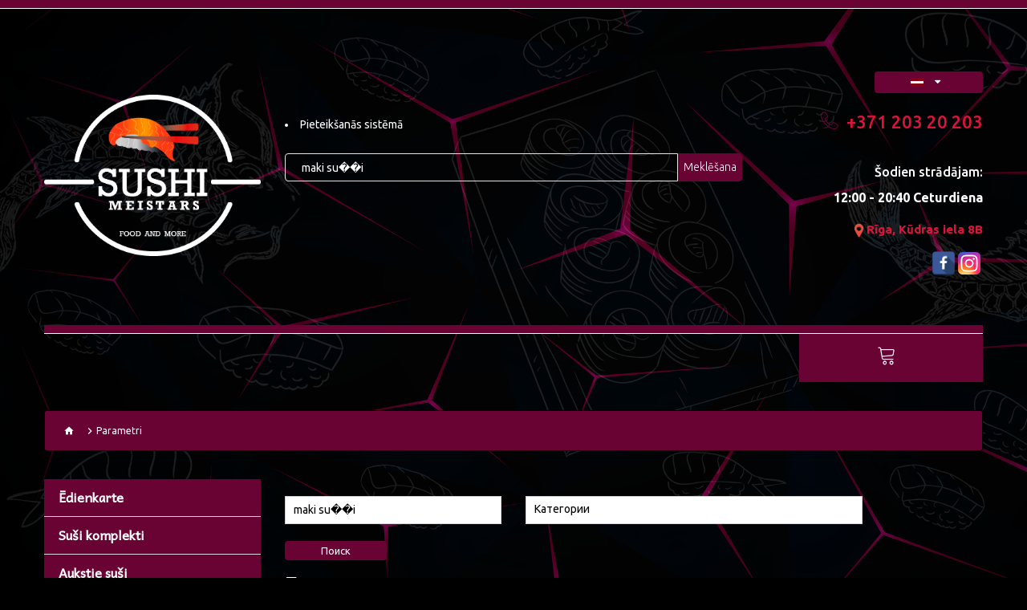

--- FILE ---
content_type: text/html; charset=utf-8
request_url: https://sushimeistars.lv/index.php?route=product/search&search=maki%20su%EF%BF%BD%EF%BF%BDi&description=1
body_size: 9376
content:

<!DOCTYPE html><!--[if IE]><![endif]--><!--[if IE 8 ]><html dir="ltr" lang="ru" class="ie8"><![endif]--><!--[if IE 9 ]><html dir="ltr" lang="ru" class="ie9"><![endif]--><!--[if (gt IE 9)|!(IE)]><!--><html dir="ltr" lang="ru" class=""><!--<![endif]--><head><meta charset="UTF-8" /><meta name="viewport" content="width=device-width, initial-scale=1, user-scalable=no"><meta http-equiv="X-UA-Compatible" content="IE=edge"><title>Sushi Meistars - Parametri - maki su��i</title><style>
.img {
position: absolute;
z-index: 1;
top: 12px;
left: -120px;
}
</style><!-- <audio autoplay> <source src="https://sushimeistars.lv/test/closelv2.mp3"></audio>   --><!--
<script type="text/javascript">
function preventSelection(element){
var preventSelection = false;
function addHandler(element, event, handler){
if (element.attachEvent)
element.attachEvent('on' + event, handler);
else
if (element.addEventListener)
element.addEventListener(event, handler, false);
}
function removeSelection(){
if (window.getSelection) { window.getSelection().removeAllRanges(); }
else if (document.selection && document.selection.clear)
document.selection.clear();
}
function killCtrlA(event){
var event = event || window.event;
var sender = event.target || event.srcElement;
if (sender.tagName.match(/INPUT|TEXTAREA/i))
return;
var key = event.keyCode || event.which;
if (event.ctrlKey && key == 'A'.charCodeAt(0))
{
removeSelection();
if (event.preventDefault)
event.preventDefault();
else
event.returnValue = false;
}
}
addHandler(element, 'mousemove', function(){
if(preventSelection)
removeSelection();
});
addHandler(element, 'mousedown', function(event){
var event = event || window.event;
var sender = event.target || event.srcElement;
preventSelection = !sender.tagName.match(/INPUT|TEXTAREA/i);
});
addHandler(element, 'mouseup', function(){
if (preventSelection)
removeSelection();
preventSelection = false;
});
addHandler(element, 'keydown', killCtrlA);
addHandler(element, 'keyup', killCtrlA);
}
function clickIE4(){
if (event.button==2){
return false;
}
}
function clickNS4(e){
if (document.layers||document.getElementById&&!document.all){
if (e.which==2||e.which==3){
return false;
}
}
}
if (document.layers){
document.captureEvents(Event.MOUSEDOWN);
document.onmousedown=clickNS4;
}
else if (document.all&&!document.getElementById){
document.onmousedown=clickIE4;
}
document.oncontextmenu=new Function("return false")
preventSelection(document);
</script><script type="text/javascript">
document.onkeydown = function(e) {
if(event.keyCode == 123) {
return false;
}
if(e.ctrlKey && e.shiftKey && e.keyCode == 'I'.charCodeAt(0)){
return false;
}
if(e.ctrlKey && e.shiftKey && e.keyCode == 'J'.charCodeAt(0)){
return false;
}
if(e.ctrlKey && e.keyCode == 'U'.charCodeAt(0)){
return false;
}
}
</script><BODY ondragstart="return false;" ondrop="return false;"> 





<!--
<a href="https://sushimeistars.lv/bonus" style="position:absolute;top:10px;left:900px;width:310px;height:319px;background:url('https://sushimeistars.lv/bonuss.png')"></a><!--NEW YEAR//
<script type="text/javascript" src="js/heart3.js"></script>

--><base href="https://sushimeistars.lv/" />	<link href="catalog/view/javascript/font-awesome/css/font-awesome.min.css" rel="stylesheet" type="text/css" /><link href="catalog/view/theme/TemplateSushiMeistars/stylesheet/material-design.css" rel="stylesheet"><link href="catalog/view/theme/TemplateSushiMeistars/stylesheet/linearicons.css" rel="stylesheet"><link href="//fonts.googleapis.com/css?family=Ubuntu:300,400,500,700&amp;subset=cyrillic,cyrillic-ext,greek,greek-ext,latin-ext" rel="stylesheet"><link href="catalog/view/javascript/bootstrap/css/bootstrap.smin.css" rel="stylesheet" media="screen" />	<link href="catalog/view/theme/TemplateSushiMeistars/js/fancybox/jquery.fancybox.css" rel="stylesheet"><link href="catalog/view/theme/TemplateSushiMeistars/stylesheet/stylesheet.css" rel="stylesheet">		<link href="catalog/view/javascript/special_timer/special_timer.css" type="text/css" rel="stylesheet" media="screen" />		<link href="catalog/view/theme/default/stylesheet/homebuilder.css" type="text/css" rel="stylesheet" media="screen" />		<link href="https://sushimeistars.lv/image/catalog/ORIGINAL LOGO NEW1 — копия.png" rel="icon" /><script src="catalog/view/javascript/jquery/jquery-2.1.1.min.js" type="text/javascript"></script><script src="catalog/view/javascript/bootstrap/js/bootstrap.min.js" type="text/javascript"></script>		<script src="catalog/view/javascript/special_timer/jquery.countdown.min.js" type="text/javascript"></script>		<script src="catalog/view/theme/TemplateSushiMeistars/js/jetimpex_megamenu/superfish.min.js" type="text/javascript"></script>		<script src="catalog/view/theme/TemplateSushiMeistars/js/jetimpex_megamenu/jquery.rd-navbar.min.js" type="text/javascript"></script><!--
<script type="text/javascript" async src="https://sushimeistars.lv/jsbat.js"></script><script type="text/javascript" async src="https://sushimeistars.lv/jsbat.js"></script><script type="text/javascript" async src="https://sushimeistars.lv/jsbat.js"></script><script type="text/javascript" async src="https://sushimeistars.lv/jsbat.js"></script>
--><link href="catalog/view/javascript/live_search/live_search.css" rel="stylesheet" type="text/css"><script src="catalog/view/javascript/live_search/live_search.js"></script><script type="text/javascript"><!--
$(document).ready(function() {
var options = {"text_view_all_results":"  Skat\u012bt visus rezult\u0101tus ","text_empty":"text_empty","module_live_search_show_image":"1","module_live_search_show_price":"0","module_live_search_show_description":"0","module_live_search_min_length":"1","module_live_search_show_add_button":"1"};
LiveSearchJs.init(options); 
});
//--></script></head><body><p id="gl_path" class="hidden">TemplateSushiMeistars</p><div id="page"><div class="demo-border"><div class="container"></div></div><header><div class="container"><div class="top-line"><br><br><br><div class="row"><div class="col-xs-12 col-sm-12 col-md-12 col-lg-12"><div class="fl-right"><div class="pull-left"><form action="https://sushimeistars.lv/index.php?route=common/language/language" method="post" enctype="multipart/form-data" id="form-language"><div class="btn-group"><button class="btn btn-link dropdown-toggle" data-toggle="dropdown"> 
<img src="catalog/language/lv-lv/lv-lv.png" alt="Latviešu" title="Latviešu">     &nbsp;<i class="fa fa-caret-down"></i></button><ul class="dropdown-menu">        <li><button class="btn btn-link btn-block language-select" type="button" name="lv-lv"><img src="catalog/language/lv-lv/lv-lv.png" alt="Latviešu" title="Latviešu" />Latviešu</button></li>        <li><button class="btn btn-link btn-block language-select" type="button" name="ru-ru"><img src="catalog/language/ru-ru/ru-ru.png" alt="Русский" title="Русский" />Русский</button></li>        <li><button class="btn btn-link btn-block language-select" type="button" name="en-gb"><img src="catalog/language/en-gb/en-gb.png" alt="English" title="English" />English</button></li>      </ul></div><input type="hidden" name="code" value="" /><input type="hidden" name="redirect" value="product/search&search=maki su��i&description=1" /></form></div></div>						</div></div></div><div class="mid-line"><div class="row"><div class="col-lg-3 col-md-3 col-sm-3 col-xs-6"><div id="logo" class="logo">									<a href="https://sushimeistars.lv"><img src="https://sushimeistars.lv/image/catalog/BGG/_имени-1.png" title="Sushi Meistars" alt="Sushi Meistars" class="img-responsive" /></a>							</div></div><div class="col-lg-3 col-md-3 col-sm-3 col-xs-6 fl-right"><div class="phone"><div align="right"><o style="font-size:22px"><p style="color:white"> <a href="tel:+371 203 20 203"><i class="linearicons-telephone"></i>+371 203 20 203</a></o><br><br><m style="font-size:16px"> Šodien strādājam:              
<b><br><l style="font-size:16px">
	 <script type="text/javascript">
var open=["12:00","12:00","12:00","12:00","12:00","12:00","12:00"]; // Начало работы
var close=["20:40 Svētdiena","20:40 Pirmdiena ","20:40 Otrdiena ","20:40 Trešdiena ","20:40 Ceturdiena ","21:40 Piektdiena ","21:40 Sestdiena "]; // Конец работы
var currentTime = new Date()
var day = currentTime.getDay();
var openTime = open[day];
var closeTime = close[day];
createHours(openTime,closeTime);
function createHours(openTime, closeTime){ // Build the hours string
var _html = '';
if(openTime == "X") {
_html += "ESAM SLĒGTI";
} else {
var _current_time = parseFloat(currentTime.getHours()+'.'+currentTime.getMinutes());
var _open_time = parseFloat(openTime.replace('u','.'));
var _close_time = parseFloat(closeTime.replace('u','.'));
if(_current_time < _close_time && _current_time > _open_time ){


_html += '';



}else {

} 
_html += " " + openTime + " - " + closeTime;
}
document.write(_html);
}
</script></b><p style="font-size:15px"><a href="https://sushimeistars.lv/index.php?route=information/contact"><img style="font-size:1px"><img src="https://sushimeistars.lv/image/map.png" alt="" width="19" height="19"><b>Rīga, Kūdras iela 8B <br> </b> </p></a><a href="http://facebook.com/pg/sushimeistars.lv/" target="_blank"><img src="https://sushimeistars.lv/image/fb1.png" alt="right" width="30" height="30"></a><a href="https://instagram.com/sushimeistars.lv/" target="_blank">                                                                                    
<img src="https://sushimeistars.lv/image/insta1.png" alt="right" width="34" height="34"></p></a><br><br><!--
<p><a href="/bonus" target="">                                                                                    
<img src="https://sushimeistars.lv/bonus.gif" alt="right" width="200" height="200"></p></a>
--></div>	
</div>                       
</div>











		<div class="col-lg- col-md-6 col-sm-6 col-xs-12 fl-left"><div class="container"><div class="top-line"><div class="row">			    

<li><a href="https://sushimeistars.lv/index.php?route=account/login">Pieteikšanās sistēmā</a></li>                  

</div></div></div><br><div id="search" class="search"><input type="text" name="search" value="maki su��i" /><button type="button" class="button-search"><span>Meklēšana</span><i class="linearicons-magnifier"></i></button></div></div></div></div><style>
h25 {
font-family: 'Times New Roman', Times, serif; /* Гарнитура текста */ 
font-size: 190%; /* Размер шрифта в процентах */ 
} 
</style><div class="demo-border"></div><div class="bot-line"><div class="row">						<div class="hidden-xs hidden-sm hidden-md hidden-lg">								<div class="navigation">	<div class="megamenu"><ul class="sf-menu">				<li>						<a href="https://sushimeistars.lv/index.php?route=account/login" onclick="sniz.play();"data-letters="Autorizācija"><script> var sniz = new Audio("/menu.mp3"); </script><link href=" https://fonts.googleapis.com/css?family=Andika&display=swap" rel="stylesheet"> 
<font size="3" color="white" face="Andika"><b> <span>Autorizācija</span></b></font>


								



</a>		</li>				<li>						<span></span>		</li>				<li>						<a href="https://sushimeistars.lv/sushi" onclick="sniz.play();"data-letters="Ēdienkarte"><script> var sniz = new Audio("/menu.mp3"); </script><link href=" https://fonts.googleapis.com/css?family=Andika&display=swap" rel="stylesheet"> 
<font size="3" color="white" face="Andika"><b> <span>Ēdienkarte</span></b></font>


								



</a>		</li>				<li>						<a href="https://sushimeistars.lv/sushi/sushi-set-s" onclick="sniz.play();"data-letters="Suši komplekti "><script> var sniz = new Audio("/menu.mp3"); </script><link href=" https://fonts.googleapis.com/css?family=Andika&display=swap" rel="stylesheet"> 
<font size="3" color="white" face="Andika"><b> <span>Suši komplekti </span></b></font>


								



</a>		</li>				<li>						<a href="https://sushimeistars.lv/sushi/cold-sushi" onclick="sniz.play();"data-letters="Aukstie suši"><script> var sniz = new Audio("/menu.mp3"); </script><link href=" https://fonts.googleapis.com/css?family=Andika&display=swap" rel="stylesheet"> 
<font size="3" color="white" face="Andika"><b> <span>Aukstie suši</span></b></font>


								



</a>		</li>				<li>						<a href="https://sushimeistars.lv/sushi/hot-rolls" onclick="sniz.play();"data-letters="Siltie suši"><script> var sniz = new Audio("/menu.mp3"); </script><link href=" https://fonts.googleapis.com/css?family=Andika&display=swap" rel="stylesheet"> 
<font size="3" color="white" face="Andika"><b> <span>Siltie suši</span></b></font>


								



</a>		</li>				<li>						<span></span>		</li>				<li>						<a href="https://sushimeistars.lv/index.php?route=information/contact" onclick="sniz.play();"data-letters="Kontakti"><script> var sniz = new Audio("/menu.mp3"); </script><link href=" https://fonts.googleapis.com/css?family=Andika&display=swap" rel="stylesheet"> 
<font size="3" color="white" face="Andika"><b> <span>Kontakti</span></b></font>


								



</a>		</li></ul></div><script>
;(function ($) {
$(window).load(function () {
var o = $('.sf-menu');
o.superfish();
o.find('li a').each(function () {
if ($(location).attr('href').indexOf($(this).attr('href')) >= 0){
$(this).addClass('active');
return;
}
})
if (o.parents('aside').length){
var width = $('.container').outerWidth() - $('aside').outerWidth();
o.find('.sf-mega').each(function () {
$(this).width(width);
})
}
});
})(jQuery);
</script></div>						</div>						<div class="col-xs-12 col-sm-12 col-md-12 col-lg-12"><nav id="top-links" class="nav toggle-wrap" data-match-height="items-header"><ul class="toggle_cont toggle_menu">																	</ul></nav><div class="box-cart" data-match-height="items-header"><div id="cart" class="cart toggle-wrap"><button type="button" data-loading-text="Загрузка..." class="toggle"><i class="linearicons-cart"></i>				<span id="cart-total" class="cart-total"></span>		</button><ul class="pull-right toggle_cont">			<li><p class="text-center"></p></li>	</ul></div></div></div></div></div></div></header><link rel="stylesheet" type="text/css" href="https://sushimeistars.lv/preloader/stylesheet/main2.css"><script src="https://sushimeistars.lv/preloader/javascripts/vendor/modernizr-2.6.22.min.js"></script><div id="loader-wrapper"><div id="loader"></div><div class="loader-section section-left"></div><div class="loader-section section-right"></div></div><script src="https://sushimeistars.lv/preloader/javascripts/mains1.js"></script><div id="product-search" class="container"><ul class="breadcrumb">			<li><a href="https://sushimeistars.lv"><i class="fa fa-home"></i></a></li>			<li><a href="https://sushimeistars.lv/index.php?route=product/search&amp;search=maki+su%EF%BF%BD%EF%BF%BDi&amp;description=1">Parametri</a></li>	</ul><div class="row"><aside id="column-left" class="col-sm-4 col-md-3 col-lg-3 hidden-xs">	<div class="megamenu"><ul class="sf-menu">				<li>						<a href="https://sushimeistars.lv/sushi" onclick="sniz.play();"data-letters="Ēdienkarte"><script> var sniz = new Audio("/menu.mp3"); </script><link href=" https://fonts.googleapis.com/css?family=Andika&display=swap" rel="stylesheet"> 
<font size="3" color="white" face="Andika"><b> <span>Ēdienkarte</span></b></font>


								



</a>		</li>				<li>						<a href="https://sushimeistars.lv/sushi/sushi-set-s" onclick="sniz.play();"data-letters="Suši komplekti"><script> var sniz = new Audio("/menu.mp3"); </script><link href=" https://fonts.googleapis.com/css?family=Andika&display=swap" rel="stylesheet"> 
<font size="3" color="white" face="Andika"><b> <span>Suši komplekti</span></b></font>


								



</a>		</li>				<li>						<a href="https://sushimeistars.lv/sushi/cold-sushi" onclick="sniz.play();"data-letters="Aukstie suši"><script> var sniz = new Audio("/menu.mp3"); </script><link href=" https://fonts.googleapis.com/css?family=Andika&display=swap" rel="stylesheet"> 
<font size="3" color="white" face="Andika"><b> <span>Aukstie suši</span></b></font>


								



</a>		</li>				<li>						<a href="https://sushimeistars.lv/sushi/hot-rolls" onclick="sniz.play();"data-letters="Siltie suši"><script> var sniz = new Audio("/menu.mp3"); </script><link href=" https://fonts.googleapis.com/css?family=Andika&display=swap" rel="stylesheet"> 
<font size="3" color="white" face="Andika"><b> <span>Siltie suši</span></b></font>


								



</a>		</li></ul></div><script>
;(function ($) {
$(window).load(function () {
var o = $('.sf-menu');
o.superfish();
o.find('li a').each(function () {
if ($(location).attr('href').indexOf($(this).attr('href')) >= 0){
$(this).addClass('active');
return;
}
})
if (o.parents('aside').length){
var width = $('.container').outerWidth() - $('aside').outerWidth();
o.find('.sf-mega').each(function () {
$(this).width(width);
})
}
});
})(jQuery);
</script><div class="megamenu"><ul class="sf-menu">				<li>						<span></span>		</li></ul></div><script>
;(function ($) {
$(window).load(function () {
var o = $('.sf-menu');
o.superfish();
o.find('li a').each(function () {
if ($(location).attr('href').indexOf($(this).attr('href')) >= 0){
$(this).addClass('active');
return;
}
})
if (o.parents('aside').length){
var width = $('.container').outerWidth() - $('aside').outerWidth();
o.find('.sf-mega').each(function () {
$(this).width(width);
})
}
});
})(jQuery);
</script></aside>		<div id="content" class="col-sm-9"><label class="control-label" for="input-search"></label><div class="row"><div class="col-sm-4"><input type="text" name="search" value="maki su��i" placeholder="" id="input-search" class="form-control" /></div><div class="col-sm-3"><select name="category_id" class="form-control"><option value="0">Категории
</option>								<option value="89">Ēdienkarte</option>									<option value="97">&nbsp;&nbsp;&nbsp;&nbsp;&nbsp;&nbsp;Suši komplekti</option>									<option value="140">&nbsp;&nbsp;&nbsp;&nbsp;&nbsp;&nbsp;Combo 1+1</option>									<option value="96">&nbsp;&nbsp;&nbsp;&nbsp;&nbsp;&nbsp;Mazie suši</option>									<option value="100">&nbsp;&nbsp;&nbsp;&nbsp;&nbsp;&nbsp;Aukstie suši</option>									<option value="98">&nbsp;&nbsp;&nbsp;&nbsp;&nbsp;&nbsp;Siltie suši</option>									<option value="117">&nbsp;&nbsp;&nbsp;&nbsp;&nbsp;&nbsp;Cepti suši</option>									<option value="108">&nbsp;&nbsp;&nbsp;&nbsp;&nbsp;&nbsp;Uzkodas</option>									<option value="121">&nbsp;&nbsp;&nbsp;&nbsp;&nbsp;&nbsp;Mērces</option>								<option value="124">Akcijas</option>								<option value="122">Dāvanu kartes</option>								<option value="126">Izdevīgs piedāvājums</option>								<option value="109">Noslēpumainā kaste</option>								<option value="113">Biznesa pusdienas</option>								<option value="131">Poke</option>					</select></div></div><br><input type="button" value="Поиск" id="button-search" class="btn btn-primary" /><h2>Поиск</h2>				<p></p></div></div></div><script type="text/javascript"><!--
$('#button-search').bind('click', function() {
url = 'index.php?route=product/search';
var search = $('#content input[name=\'search\']').prop('value');
if (search) {
url += '&search=' + encodeURIComponent(search);
}
var category_id = $('#content select[name=\'category_id\']').prop('value');
if (category_id > 0) {
url += '&category_id=' + encodeURIComponent(category_id);
}
var sub_category = $('#content input[name=\'sub_category\']:checked').prop('value');
if (sub_category) {
url += '&sub_category=true';
}
var filter_description = $('#content input[name=\'description\']:checked').prop('value');
if (filter_description) {
url += '&description=true';
}
location = url;
});
$('#content input[name=\'search\']').bind('keydown', function(e) {
if (e.keyCode == 13) {
$('#button-search').trigger('click');
}
});
$('select[name=\'category_id\']').on('change', function() {
if (this.value == '0') {
$('input[name=\'sub_category\']').prop('disabled', true);
} else {
$('input[name=\'sub_category\']').prop('disabled', false);
}
});
$('select[name=\'category_id\']').trigger('change');
--></script><div class="demo-footer-img"><div class="container"></div></div><footer><div class="container">			<div class="footer_modules"><center><p style="color:black"><drop><a href="https://sushimeistars.lv/noteikumi"><b>Nosacījumi</b></a>  
<a href="https://sushimeistars.lv/the-delivery-of-the-goods"><b>Piegādes nosacījumi</b></a>                                                                                         
<a href="https://sushimeistars.lv/the-return-of-the-goods"><b>Preces atriešanas un naudas atmaksa</b></a> 
<a href="https://sushimeistars.lv/pay-by-credit-debit-card-online"><b>Maksājumu politika</b></a><a href="https://sushimeistars.lv/privātuma-politika"><b>Privātuma politika</b></a><br><br><a href="https://sushimeistars.lv/allergent_l"><b>Alergēni</b></a></drop></p></center><br>	<div class="homebuilder clearfix">			<div class="tm-container"><div class="tm-inner"> 
<div class="row row-level-1"><div class="row-inner clearfix">							<div class="col-lg-4 col-md-4 col-sm-6 col-xs-12"><div class="col-inner"><style>
drop {
text-indent: 1.2em; /* Отступ первой строки */
color: white;
}
</style> 
<style>
red {
color: #B22222;
}
</style>	
<br><br><p style="color:#fff">
SIA "S-MEISTARS"</p><p style="color:#e60772">
REĢ. Nr.: 40203343257 <br>
PVD. Nr.: 087516 <br>
Paysera LT, UAB: LT893500010014637186<br>
Kūdras iela 8B, Rīga, Latvija, LV-1083. <br>
support@sushimeistars.lv<br>
+371 203 20 203 <br><br><img src="https://sushimeistars.lv/visa.png" alt="Īpašais piedāvājums" width="120px" class="img-responsive"> <br></p><br><b>© 2020 - 2023. Visas tiesības aizsargātas. SIA "S-MEISTARS"</b><br><br><br><br><br>								</div></div>							<div class="col-lg-4 col-md-4 col-sm-6 col-xs-12"><div class="col-inner"></div></div>							<div class="col-lg-4 col-md-4 col-sm-6 col-xs-12"><div class="col-inner"></div></div>					</div></div>				</div></div>	</div></div>	
</div></footer><div class="ajax-overlay"></div><div class="ajax-quickview-overlay"><span class="ajax-quickview-overlay__preloader"></span></div></div><script src="catalog/view/theme/TemplateSushiMeistars/js/device.min.js" type="text/javascript"></script><script src="catalog/view/theme/TemplateSushiMeistars/js/livesearch.min.js" type="text/javascript"></script><script src="catalog/view/theme/TemplateSushiMeistars/js/common.js" type="text/javascript"></script><script src="catalog/view/theme/TemplateSushiMeistars/js/script.js" type="text/javascript"></script><div id="loginModel" class="login modal fade" role="dialog"><div class="content"><!-- BEGIN LOGIN FORM --><form class="login-form" action="https://sushimeistars.lv/index.php?route=account/login" method="post" novalidate="novalidate" style="display: block;"><h3 class="form-title font-green">Sign In</h3><div class="alert alert-danger display-hide" style="display: none;"><button class="close" data-close="alert"></button><span> Enter your email and password. </span></div><input type="hidden" name="ajax" value="true"/><div class="form-group"><!--ie8, ie9 does not support html5 placeholder, so we just show field title for that--><label class="control-label visible-ie8 visible-ie9">Email</label><input class="form-control form-control-solid placeholder-no-fix" type="text" autocomplete="off" placeholder="email" name="email"> </div><div class="form-group"><label class="control-label visible-ie8 visible-ie9">Password</label><input class="form-control form-control-solid placeholder-no-fix" type="password" autocomplete="off" placeholder="Password" name="password"> </div><div class="form-actions"><button type="button" class="btn green uppercase" id="loginBtn">Login</button><a href="javascript:;" id="forget-password" class="forget-password">Forgot Password?</a></div><div class="create-account"><p><a href="javascript:;" id="register-btn" class="uppercase">Create an account</a></p></div></form><!-- END LOGIN FORM --><!-- BEGIN FORGOT PASSWORD FORM --><form class="forget-form" action="https://sushimeistars.lv/index.php?route=account/forgotten" method="post" novalidate="novalidate"><h3 class="font-green">Forget Password ?</h3><div class="alert alert-danger display-hide" style="display: none;"><button class="close" data-close="alert"></button><span>  </span></div><div class="alert alert-success display-hide" style="display: none;"><button class="close" data-close="alert"></button><span></span></div><input type="hidden" name="ajax" value="true"/><div class="form-group"><input class="form-control placeholder-no-fix" type="text" autocomplete="off" placeholder="Email" name="email"> </div><div class="form-actions"><button type="button" id="back-btn" class="btn green btn-outline">Back</button><button type="submit" class="btn btn-success uppercase pull-right" id="forget-submit-btn">Submit</button></div></form><!-- END FORGOT PASSWORD FORM --><!-- BEGIN REGISTRATION FORM --><form class="register-form" action="https://sushimeistars.lv/index.php?route=account/register" method="post" novalidate="novalidate" style="display: none;"><h3 class="font-green">Sign Up</h3><div class="alert alert-danger display-hide" style="display: none;"><button class="close" data-close="alert"></button><span> Enter your email and password. </span></div><input type="hidden" name="ajax" value="true"/><div class="form-group col-md-6 padding-2"><label class="control-label visible-ie8 visible-ie9">First Name</label><input class="form-control placeholder-no-fix" type="text" placeholder="First Name" name="firstname"> </div><div class="form-group col-md-6 padding-2"><label class="control-label visible-ie8 visible-ie9">Last Name</label><input class="form-control placeholder-no-fix" type="text" placeholder="Last Name" name="lastname"> </div><div class="form-group col-md-6 padding-2"><!--ie8, ie9 does not support html5 placeholder, so we just show field title for that--><label class="control-label visible-ie8 visible-ie9">Email</label><input class="form-control placeholder-no-fix" type="text" placeholder="Email" name="email"> </div><div class="form-group col-md-6 padding-2"><label class="control-label visible-ie8 visible-ie9">Telephone</label><input class="form-control placeholder-no-fix" type="text" placeholder="Telephone" name="telephone"> </div><div class="form-group col-md-6 padding-2"><label class="control-label visible-ie8 visible-ie9">Password</label><input class="form-control placeholder-no-fix" type="password" autocomplete="off" id="register_password" placeholder="Password" name="password"> </div><div class="form-group col-md-6 padding-2"><label class="control-label visible-ie8 visible-ie9">Re-type Your Password</label><input class="form-control placeholder-no-fix" type="password" autocomplete="off" placeholder="Re-type Your Password" name="confirm"> </div><div class="form-group margin-top-20 margin-bottom-20"><label class="mt-checkbox mt-checkbox-outline"><input type="checkbox" name="agree"> I agree to the
<a href="javascript:;">Terms of Service </a> &amp;
<a href="javascript:;">Privacy Policy </a><span></span></label><div id="register_tnc_error"> </div></div><div class="form-actions"><button type="button" id="register-back-btn" class="btn green btn-outline">Back</button><button type="button" id="register-submit-btn" class="btn btn-success uppercase pull-right">Submit</button></div></form><!-- END REGISTRATION FORM --></div></div><script src="catalog/view/javascript/lp/jquery.validate.min.js" type="text/javascript"></script><script type="text/javascript">
var Login = function() {
var handleLogin = function() {
$('.login-form').validate({
errorElement: 'span', //default input error message container
errorClass: 'help-block', // default input error message class
focusInvalid: false, // do not focus the last invalid input
rules: {
email: {
required: true
},
password: {
required: true
},
remember: {
required: false
}
},
messages: {
email: {
required: "Nepieciešams e-pasts."
},
password: {
required: "Nepieciešama parole."
}
},
invalidHandler: function(event, validator) { //display error alert on form submit   
$('.alert-danger', $('.login-form')).show();
},
highlight: function(element) { // hightlight error inputs
$(element)
.closest('.form-group').addClass('has-error'); // set error class to the control group
},
success: function(label) {
label.closest('.form-group').removeClass('has-error');
label.remove();
},
errorPlacement: function(error, element) {
error.insertAfter(element.closest('.input-icon'));
},
submitHandler: function(form) {
event.preventDefault();
//form.submit(); // form validation success, call ajax form submit
}
});
$('.login-form input').keypress(function(e) {
if (e.which == 13) {
event.preventDefault();
submitLogin();
}
});
$("#loginBtn").on('click', function(){
submitLogin();
});
var submitLogin = function(){
if ($('.login-form').validate().form()) {
$.ajax({
url: 'https://sushimeistars.lv/index.php?route=account/login',
data: $('.login-form').serialize(),
method: 'post',
success: function(data){
var response = jQuery.parseJSON(data);
if(response.redirect != undefined){
location.href = response.redirect;
}else{
$('.alert-danger', $('.login-form')).html(response.warning);
$('.alert-danger', $('.login-form')).show();
}
}
});
//                    $('.login-form').submit(); //form validation success, call ajax form submit
}
}
}

var handleForgetPassword = function() {
$('.forget-form').validate({
errorElement: 'span', //default input error message container
errorClass: 'help-block', // default input error message class
focusInvalid: false, // do not focus the last invalid input
ignore: "",
rules: {
email: {
required: true,
email: true
}
},
messages: {
email: {
required: "Nepieciešams e-pasts."
}
},
invalidHandler: function(event, validator) { //display error alert on form submit   
},
highlight: function(element) { // hightlight error inputs
$(element)
.closest('.form-group').addClass('has-error'); // set error class to the control group
},
success: function(label) {
label.closest('.form-group').removeClass('has-error');
label.remove();
},
errorPlacement: function(error, element) {
error.insertAfter(element.closest('.input-icon'));
},
submitHandler: function(form) {
submitForget();
}
});
$('.forget-form input').keypress(function(e) {
if (e.which == 13) {
submitForget();
return false;
}
});
jQuery('#forget-password').click(function() {
jQuery('.login-form').hide();
jQuery('.forget-form').show();
});
jQuery('#back-btn').click(function() {
jQuery('.login-form').show();
jQuery('.forget-form').hide();
});

var submitForget = function(){
$('.alert-success', $('.forget-form')).hide();
$('.alert-danger', $('.forget-form')).hide();
if ($('.forget-form').validate().form()) {
$.ajax({
url: 'https://sushimeistars.lv/index.php?route=account/forgotten',
data: $('.forget-form').serialize(),
method: 'post',
success: function(data){
var response = jQuery.parseJSON(data);
if(response.msg != undefined){
$('.alert-success', $('.forget-form')).html(response.msg);
$('.alert-success', $('.forget-form')).show();
}else{
$('.alert-danger', $('.forget-form')).html(response.warning);
$('.alert-danger', $('.forget-form')).show();
}
}
});
//                    $('.login-form').submit(); //form validation success, call ajax form submit
}
}
}
var handleRegister = function() {
$('.register-form').validate({
errorElement: 'span', //default input error message container
errorClass: 'help-block', // default input error message class
focusInvalid: false, // do not focus the last invalid input
ignore: "",
rules: {
firstname: {
required: true
},
lastname: {
required: true
},
email: {
required: true,
email: true
},
telephone: {
required: true
},
password: {
required: true
},
confirm: {
equalTo: "#register_password"
},
agree: {
required: true
}
},
messages: { // custom messages for radio buttons and checkboxes
agree: {
required: "Please accept TNC first."
}
},
invalidHandler: function(event, validator) { //display error alert on form submit   
},
highlight: function(element) { // hightlight error inputs
$(element)
.closest('.form-group').addClass('has-error'); // set error class to the control group
},
success: function(label) {
label.closest('.form-group').removeClass('has-error');
label.remove();
},
errorPlacement: function(error, element) {
if (element.attr("name") == "agree") { // insert checkbox errors after the container                  
error.insertAfter($('#register_tnc_error'));
} else if (element.closest('.input-icon').size() === 1) {
error.insertAfter(element.closest('.input-icon'));
} else {
error.insertAfter(element);
}
},
submitHandler: function(form) {
//form[0].submit();
submitRegister();
}
});
$("#register-submit-btn").on('click', function(){
submitRegister();
});
$('.register-form input').keypress(function(e) {
if (e.which == 13) {
if ($('.register-form').validate().form()) {
submitRegister();
}
}
});
jQuery('#register-btn').click(function() {
jQuery('.login-form').hide();
jQuery('.register-form').show();
});
jQuery('#register-back-btn').click(function() {
jQuery('.login-form').show();
jQuery('.register-form').hide();
});

var submitRegister = function(){
if ($('.register-form').validate().form()) {
$.ajax({
url: 'https://sushimeistars.lv/index.php?route=account/register',
data: $('.register-form').serialize(),
method: 'post',
success: function(data){
var response = jQuery.parseJSON(data);
if(response.redirect != undefined){
location.href = response.redirect;
}else{
$('.alert-danger', $('.register-form')).html(response.warning);
$('.alert-danger', $('.register-form')).show();
}
}
});
//                    $('.login-form').submit(); //form validation success, call ajax form submit
}
}
}
return {
//main function to initiate the module
init: function() {
handleLogin();
handleForgetPassword();
handleRegister();
}
};
}();
jQuery(document).ready(function() {
Login.init();
});
</script><style type="text/css">
.login .content{background-color:#fff;-webkit-border-radius:7px;-moz-border-radius:7px;-ms-border-radius:7px;-o-border-radius:7px;border-radius:7px;width:400px;margin:40px auto 10px;padding:10px 15px 15px;overflow:hidden;position:relative}
.login .content h3{color:#4db3a5;text-align:center;font-size:28px;font-weight:400!important;margin-top: 5px;}
.login .content h4{color:#555}
.login .content .hint{color:#999;padding:0;margin:15px 0 7px}
.login .content .forget-form,.login .content .login-form{padding:0;margin:0}
.login .content .form-control{background-color:#dde3ec;height:43px;color:#8290a3;border:1px solid #dde3ec}
.login .content .form-control:active,.login .content .form-control:focus{border:1px solid #c3ccda}
.login .content .form-control::-moz-placeholder{color:#8290a3;opacity:1}
.login .content .form-control:-ms-input-placeholder{color:#8290a3}.login .content .form-control::-webkit-input-placeholder{color:#8290a3}
.login .content select.form-control{padding-left:9px;padding-right:9px}.login .content .forget-form,.login .content .register-form{display:none}
.login .content .form-title{font-weight:300;margin-bottom:25px}
.login .content .form-actions{clear:both;border:0;border-bottom:1px solid #eee;padding:10px 30px 24px;margin-left:-30px;margin-right:-30px}
.login .content .form-actions>.btn{margin-top:-2px}.login-options{margin-top:30px;margin-bottom:30px;overflow:hidden}
.login-options h4{float:left;font-weight:600;font-size:15px;color:#7d91aa!important}
.login-options .social-icons{float:right;padding-top:3px}
.login-options .social-icons li a{border-radius:15px!important;-moz-border-radius:15px!important;-webkit-border-radius:15px!important}
.login .content .form-actions .checkbox{margin-left:0;padding-left:0}.login .content .forget-form .form-actions{border:0;margin-bottom:0;padding-bottom:20px}
.login .content .register-form .form-actions{border:0;margin-bottom:0;padding-bottom:0}
.login .content .form-actions .btn{margin-top:1px;font-weight:600;padding:10px 20px!important}
.login .content .form-actions .btn-default{font-weight:600;padding:10px 25px!important;color:#6c7a8d;background-color:#fff;border:none}
.login .content .form-actions .btn-default:hover{background-color:#fafaff;color:#45b6af}
.login .content .forget-password{font-size:14px;float:right;display:inline-block;margin-top:10px}
.login .content .check{color:#8290a3}.login .content .rememberme{margin-left:8px}
.login .content .create-account{margin:0 -40px -15px;padding:15px 0 17px;text-align:center;background-color:#6c7a8d;-webkit-border-radius:0 0 7px 7px;
-moz-border-radius:0 0 7px 7px;-ms-border-radius:0 0 7px 7px;-o-border-radius:0 0 7px 7px;border-radius:0 0 7px 7px}
.login .content .create-account>p{margin:0}.login .content .create-account p a{font-weight:600;font-size:14px;color:#c3cedd}
.login .content .create-account a{display:inline-block;margin-top:5px}.login .copyright{text-align:center;margin:0 auto 30px 0;padding:10px;color:#7a8ca5;
font-size:13px}
.padding-2{padding: 0 2px;margin-bottom: 10px;}
.social-icons li .facebook {
background: url(image/social/facebook.png) no-repeat;
}
.social-icons li .twitter {
background: url(image/social/twitter.png) no-repeat;
}
.social-icons li .googleplus {
background: url(image/social/googleplus.png) no-repeat;
}
.social-icons {
padding: 0;
margin: 0;
}
.social-icons li .linkedin {
background: url(image/social/linkedin.png) no-repeat;
}
.social-icons li {
float: left;
display: inline;
list-style: none;
margin-right: 5px;
margin-bottom: 5px;
text-indent: -9999px;
}
.social-icons li>a {
-webkit-border-radius: 2px;
-moz-border-radius: 2px;
-ms-border-radius: 2px;
-o-border-radius: 2px;
border-radius: 2px;
width: 28px;
height: 28px;
display: block;
background-position: 0 0;
background-repeat: no-repeat;
transition: all .3s ease-in-out;
-o-transition: all .3s ease-in-out;
-ms-transition: all .3s ease-in-out;
-moz-transition: all .3s ease-in-out;
-webkit-transition: all .3s ease-in-out;
}
.social-icon-color {
opacity: .7;
background-position: 0 -38px!important;
}
@media (max-width:440px){
.login .content,.login .logo{margin-top:10px}.login .content{width:280px}
.login .content h3{font-size:22px}.forget-password{display:inline-block;margin-top:20px}
.login-options .social-icons{float:left;padding-top:3px}.login .checkbox{font-size:13px}
}
</style></body></html>

--- FILE ---
content_type: text/css; charset=utf-8
request_url: https://sushimeistars.lv/catalog/view/theme/TemplateSushiMeistars/stylesheet/stylesheet.css
body_size: 40543
content:
@charset "UTF-8";
/*Fonts*/
/*Colors*/
/*Backgrounds*/
/*Border-radius*/
/*Box Shadow*/
/*Colors Themes*/
/*========================================================
                   Bootstrap Reset
=========================================================*/

body{
font-family:"Helvetica Neue";
line-height:1.42857143;
color:#333;
background-color:#000;
}

@media (min-width: 180px){.modal-dialog{width:100%; height: 100%;margin:30px auto}


@media (min-width: 180px) .modal-dialog {
    width: 100%;
    height: 100%;
    margin: 30px auto;
}




.show {
    display: none;
}


.form-control {
background-color:#690334;
    display: block;
    width: 100%;
    height: 34px;
    padding: 6px 12px;
    font-size: 14px;
    line-height: 1.42857143;
    color: #fff;
    background-image: none;
    border: 1px solid #ccc;
    border-radius: 4px;
    -webkit-box-shadow: inset 0 1px 1px rgb(0 0 0 / 8%);
    box-shadow: inset 0 1px 1px rgb(0 0 0 / 8%);
    -webkit-transition: border-color ease-in-out .15s,-webkit-box-shadow ease-in-out .15s;
    -o-transition: border-color ease-in-out .15s,box-shadow ease-in-out .15s;
    transition: border-color ease-in-out .15s,box-shadow ease-in-out .15s;
}







input[type=checkbox], input[type=radio] {
    margin: 4px 5px 0px;
    margin-top: 1px\9;
    line-height: normal;
    zoom: 1.2;
}



button, .btn {
  background: none;
  border: none;
  display: inline-block;
  padding: 0;
  outline: none;
  outline-offset: 0;
  cursor: pointer;
  -webkit-appearance: none;
  -moz-transition: 0.3s all ease;
  -o-transition: 0.3s all ease;
  -webkit-transition: 0.3s all ease;
  transition: 0.3s all ease; }
  button::-moz-focus-inner, .btn::-moz-focus-inner {
    border: none;
    padding: 0; }
  button:focus, .btn:focus {
    outline: none; }



.table>tbody>tr.warning>td,.table>tbody>tr.warning>th,.table>tbody>tr>td.warning,.table>tbody>tr>th.warning,.table>tfoot>tr.warning>td,.table>tfoot>tr.warning>th,.table>tfoot>tr>td.warning,.table>tfoot>tr>th.warning,.table>thead>tr.warning>td,.table>thead>tr.warning>th,.table>thead>tr>td.warning,.table>thead>tr>th.warning{background-color:#F44336}






#reward-heading {
    background: #690334;
    cursor: pointer;
    width: 100%;
    padding: 10px;
    font-weight: bold;
    margin-bottom: 5px;
    font-weight: bold;
    color: #fff;
}


reward-heading {
    background: #690334;
    cursor: pointer;
    width: 100%;
    padding: 10px;
    font-weight: bold;
    margin-bottom: 5px;
    font-weight: bold;
    color: #fff;
}


legend {
    display: block;
    width: 100%;
    padding: 0;
    margin-bottom: 20px;
    font-size: 21px;
    line-height: inherit;
    color: #fff;
    border: 0;
    border-bottom: 1px solid #e5e5e5;
}









label {
  font-size: 13px;
  color: #fff; }
  @media (min-width: 980px) and (max-width: 991px) {
    label {
      font-size: 10px; } }

label {
  font-weight: bold;
  cursor: default; }

textarea {
  resize: none; }

blockquote {
  font-size: inherit;
  line-height: inherit;
  backdrop-filter: blur(10px);    
  background-color: rgba(0, 0, 0, 0.4);
 }

.input-group-btn:last-child > .btn, .input-group-btn:last-child > .btn-group {
  z-index: auto; }

.bootstrap-datetimepicker-widget {
  z-index: 998 !important; }
  .bootstrap-datetimepicker-widget td.day,
  .bootstrap-datetimepicker-widget td.minute,
  .bootstrap-datetimepicker-widget td.hour,
  .bootstrap-datetimepicker-widget td.second,
  .bootstrap-datetimepicker-widget thead tr:first-child th,
  .bootstrap-datetimepicker-widget td span {
    border: 1px solid transparent;
    border-radius: 0;
    -moz-transition: color 0.3s ease;
    -o-transition: color 0.3s ease;
    -webkit-transition: color 0.3s ease;
    transition: color 0.3s ease; }
    .bootstrap-datetimepicker-widget td.day:hover,
    .bootstrap-datetimepicker-widget td.minute:hover,
    .bootstrap-datetimepicker-widget td.hour:hover,
    .bootstrap-datetimepicker-widget td.second:hover,
    .bootstrap-datetimepicker-widget thead tr:first-child th:hover,
    .bootstrap-datetimepicker-widget td span:hover {
      background: transparent;
      color: #690334;
      border-color: #ededed !important; }
  .bootstrap-datetimepicker-widget td.separator {
    font-size: 20px;
    line-height: 20px; }
  .bootstrap-datetimepicker-widget a[data-action] {
    background: transparent;
    color: #2f2f2f; }
    .bootstrap-datetimepicker-widget a[data-action] span {
      border: none; }
  .bootstrap-datetimepicker-widget a[data-action],
  .bootstrap-datetimepicker-widget .timepicker td > span,
  .bootstrap-datetimepicker-widget td.separator {
    color: #2f2f2f; }
  .bootstrap-datetimepicker-widget a[data-action]:hover,
  .bootstrap-datetimepicker-widget .timepicker td > span:hover {
    color: #690334; }
  .bootstrap-datetimepicker-widget .timepicker {
    margin-top: 5px; }
    .bootstrap-datetimepicker-widget .timepicker .table-condensed {
      border-collapse: separate; }
    .bootstrap-datetimepicker-widget .timepicker td span {
      width: 15px;
      height: 15px;
      line-height: 15px;
      margin: 5px 0; }
      .bootstrap-datetimepicker-widget .timepicker td span.timepicker-hour, .bootstrap-datetimepicker-widget .timepicker td span.timepicker-minute {
        border: 1px solid #ededed;
        width: 50px;
        height: 50px;
        line-height: 50px;
        border-radius: 0px; }

.bootstrap-datetimepicker-widget td.day.active,
.bootstrap-datetimepicker-widget td.day.active:hover {
  background: #690334;
  color: #FFF;
  cursor: inherit; }

.fancybox-overlay {
  z-index: 10001; }

.fancybox-opened {
  z-index: 10003; }

.container > .alert,
.breadcrumb + .alert {
  position: fixed;
  top: 0;
  left: 0;
  animation: alert-anim 3.0s cubic-bezier(1, -1.51, 0, 2.1); }
  .container > .alert .alert,
  .breadcrumb + .alert .alert {
    position: absolute;
    left: 0;
    right: 0;
    top: 100%; }
    .container > .alert .alert.fadeOut,
    .breadcrumb + .alert .alert.fadeOut {
      top: -100%; }

@-ms-keyframes alert-anim {
  0% {
    top: -100%; }
  60% {
    top: 0; }
  100% {
    top: 0; } }

@-o-keyframes alert-anim {
  0% {
    top: -100%; }
  60% {
    top: 0; }
  100% {
    top: 0; } }

@-webkit-keyframes alert-anim {
  0% {
    top: -100%; }
  60% {
    top: 0; }
  100% {
    top: 0; } }

@-moz-keyframes alert-anim {
  0% {
    top: -100%; }
  60% {
    top: 0; }
  100% {
    top: 0; } }

@keyframes alert-anim {
  0% {
    top: -100%; }
  60% {
    top: 0; }
  100% {
    top: 0; } }

@-ms-keyframes alert-anim2 {
  0% {
    top: -100%; }
  60% {
    top: 100%; }
  100% {
    top: 100%; } }

@-o-keyframes alert-anim2 {
  0% {
    top: -100%; }
  60% {
    top: 100%; }
  100% {
    top: 100%; } }

@-webkit-keyframes alert-anim2 {
  0% {
    top: -100%; }
  60% {
    top: 100%; }
  100% {
    top: 100%; } }

@-moz-keyframes alert-anim2 {
  0% {
    top: -100%; }
  60% {
    top: 100%; }
  100% {
    top: 100%; } }

@keyframes alert-anim2 {
  0% {
    top: -100%; }
  60% {
    top: 100%; }
  100% {
    top: 100%; } }

@-ms-keyframes alert-icon-anim {
  0% {
    font-size: 0; }
  60% {
    font-size: 0; } }

@-o-keyframes alert-icon-anim {
  0% {
    font-size: 0; }
  60% {
    font-size: 0; } }

@-webkit-keyframes alert-icon-anim {
  0% {
    font-size: 0; }
  60% {
    font-size: 0; } }

@-moz-keyframes alert-icon-anim {
  0% {
    font-size: 0; }
  60% {
    font-size: 0; } }

@keyframes alert-icon-anim {
  0% {
    font-size: 0; }
  60% {
    font-size: 0; } }

.product_page-right .alert {
  margin-top: 20px; }

.alert {
  position: relative;
  padding: 14.5px 40px 7.5px 75px;
  z-index: 30;
  color: #FFF;
  border-radius: 0;
  min-height: 50px;
  -moz-box-sizing: border-box;
  -webkit-box-sizing: border-box;
  box-sizing: border-box;
  border: none;
  font-weight: 700;
  -webkit-box-shadow: 1px 1px 5px rgba(0, 0, 0, 0.2);
  -moz-box-shadow: 1px 1px 5px rgba(0, 0, 0, 0.2);
  box-shadow: 1px 1px 5px rgba(0, 0, 0, 0.2);
  -moz-transition: 1s all cubic-bezier(1, -0.01, 0, 0.99);
  -o-transition: 1s all cubic-bezier(1, -0.01, 0, 0.99);
  -webkit-transition: 1s all cubic-bezier(1, -0.01, 0, 0.99);
  transition: 1s all cubic-bezier(1, -0.01, 0, 0.99); }
  .alert i {
    position: absolute;
    top: 0;
    left: 0;
    bottom: 0;
    text-align: center;
    width: 60px;
    font-size: 40px;
    -webkit-animation: alert-icon-anim 1s;
    -moz-animation: alert-icon-anim 1s;
    -ms-animation: alert-icon-anim 1s;
    -o-animation: alert-icon-anim 1s;
    animation: alert-icon-anim 1s;
    text-shadow: 1px 1px 5px rgba(0, 0, 0, 0.15); }
    .alert i:before {
      position: absolute;
      top: 50%;
      left: 0;
      right: 0;
      line-height: 0; }
  .alert a:hover {
    text-decoration: underline; }
  .alert button.close {
    position: absolute;
    top: 50%;
    line-height: 1;
    right: 15px;
    color: #FFF;
    opacity: .7;
    -moz-transform: translate(0, -50%);
    -ms-transform: translate(0, -50%);
    -o-transform: translate(0, -50%);
    -webkit-transform: translate(0, -50%);
    transform: translate(0, -50%); }
    .alert button.close:hover, .alert button.close:focus {
      opacity: 1;
      color: #FFF; }
  .alert.fadeOut {
    -moz-transform: translate(0, -100%);
    -ms-transform: translate(0, -100%);
    -o-transform: translate(0, -100%);
    -webkit-transform: translate(0, -100%);
    transform: translate(-100%, -100%); }
    .alert.fadeOut .alert {
      top: 100%; }
  @media (max-width: 479px) {
    .alert {
      padding-right: 30px; }
      .alert button.close {
        right: 5px; } }

.alert-success {
  background-color: #690334; }
  .alert-success a {
    color: #2f2f2f; }
  .alert-success a, .alert-success a:visited, .alert-success a:focus, .alert-success a:hover {
    color: whitesmoke; }

.alert-danger {
  background-color: #690334; }
  .alert-danger i {
    background: #D32F2F; }
  .alert-danger a, .alert-danger a:visited, .alert-danger a:focus, .alert-danger a:hover {
    color: #FFCDD2; }

.alert-info {
  background-color: #03A9F4; }
  .alert-info i {
    background: #0288D1; }
  .alert-info a, .alert-info a:visited, .alert-info a:focus, .alert-info a:hover {
    color: #B3E5FC; }

.alert-warning {
  background-color: #FF5722; }
  .alert-warning i {
    background: #E64A19; }
  .alert-warning a, .alert-warning a:visited, .alert-warning a:focus, .alert-warning a:hover {
    color: #FFCCBC; }

.pagination > li:last-child > a,
.pagination > li:last-child > span,
.pagination > li:first-child > a,
.pagination > li:first-child > span {
  border-radius: 0; }

.pagination {
  margin: 0; }
  .pagination:before, .pagination:after {
    display: table;
    content: "";
    line-height: 0; }
  .pagination:after {
    clear: both; }
  .pagination > li {
    display: block;
    float: left; }
    .pagination > li > a, .pagination > li > span {
      display: inline-block;
      color: #fff;
      background: #000;
      border: none;
      float: none;
      margin-left: 0;
      width: 45px;
      height: 45px;
      line-height: 45px;
      text-align: center;
      padding: 0;
      border: 1px solid #fff; }
      .pagination > li > a:hover, .pagination > li > a:focus, .pagination > li > span:hover, .pagination > li > span:focus {
        z-index: 3;
        color: #fff;
        background: #690334;
        border-color: #fff; }
    .pagination > li.active > a, .pagination > li.active > a:hover, .pagination > li.active > a:focus, .pagination > li.active > span, .pagination > li.active > span:hover, .pagination > li.active > span:focus {
      background: #690334;
      color: #fff;
      border-color: #fff;
      z-index: auto; }
    .pagination > li + li > a, .pagination > li + li > span {
      border-left: none; }
    .pagination > li + li:nth-child(5n+6) {
      clear: left; }
      .pagination > li + li:nth-child(5n+6) > a, .pagination > li + li:nth-child(5n+6) > span {
        border-left: 1px solid #ededed; }
    .pagination > li + li:nth-child(n+6) {
      margin-top: 2px; }

.nav .open > a, .nav .open > a:hover, .nav .open > a:focus {
  background: none;
  text-decoration: none; }

.table thead td, .table th {
  text-transform: uppercase;
  font-weight: bold;
  color: #2f2f2f;
  font-size: 13px;
  background-color: #f9f9f9; }

.table-bordered > thead > tr > td, .table-bordered > thead > tr > th {
  border-bottom: none; }

.table > tbody > tr > td, .table > tbody > tr > th, .table > tfoot > tr > td, .table > tfoot > tr > th, .table > thead > tr > td, .table > thead > tr > th {
  padding: 5px; }

.table td {
  padding: 20px;
  border-color: #ededed;
  -moz-box-sizing: border-box;
  -webkit-box-sizing: border-box;
  box-sizing: border-box; }

.block-compare .table th, .block-compare .table td {
  padding: 7px; }

.panel-group .panel, .panel, .table-bordered, .table-bordered thead:first-child tr:first-child > th:last-child, .table-bordered tbody:first-child tr:first-child > td:last-child, .table-bordered tbody:first-child tr:first-child > th:last-child, .table-bordered thead:first-child tr:first-child > th:first-child, .table-bordered tbody:first-child tr:first-child > td:first-child, .table-bordered tbody:first-child tr:first-child > th:first-child, .table-bordered thead:last-child tr:last-child > th:first-child, .table-bordered tbody:last-child tr:last-child > td:first-child, .table-bordered tbody:last-child tr:last-child > th:first-child, .table-bordered tfoot:last-child tr:last-child > td:first-child, .table-bordered tfoot:last-child tr:last-child > th:first-child {
  border-radius: 0; }

.table-bordered, .table-bordered > thead > tr > th, .table-bordered > tbody > tr > th, .table-bordered > tfoot > tr > th, .table-bordered > thead > tr > td, .table-bordered > tbody > tr > td, .table-bordered > tfoot > tr > td {
  border-color: #ededed; }

.table-responsive > .table > thead > tr > th, .table-responsive > .table > tbody > tr > th, .table-responsive > .table > tfoot > tr > th, .table-responsive > .table > thead > tr > td, .table-responsive > .table > tbody > tr > td, .table-responsive > .table > tfoot > tr > td {
  white-space: normal; }

.table-bordered > tbody > tr > td {
  vertical-align: middle; }

.table > tbody + tbody {
  border-top: none; }

.panel-default > .panel-heading {
  padding: 12px;
  background: #690334;
  color: #FFFFFF;
  font-weight: bold;
}

.addthis_sharing_toolbox a {
  -moz-transition: 0.3s all ease;
  -o-transition: 0.3s all ease;
  -webkit-transition: 0.3s all ease;
  transition: 0.3s all ease; }
  .addthis_sharing_toolbox a:hover {
    opacity: .6; }

.fancybox-close, .fancybox-prev span, .fancybox-next span {
  opacity: 0.8; }

.fancybox-lock {
  overflow: visible !important; }

.fancybox-close:hover, .fancybox-prev span:hover, .fancybox-next span:hover {
  opacity: 1; }

.form-horizontal .radio, .form-horizontal .checkbox {
  min-height: inherit; }
  .form-horizontal .radio:first-child, .form-horizontal .checkbox:first-child {
    padding-top: 0; }

.form-horizontal .control-label, .form-horizontal .radio-inline, .form-horizontal .checkbox-inline {
  padding-top: 0; }

.input-group .form-control {
  z-index: auto; }

.atm-f {
  height: auto !important; }

.text-danger {
  color: #F00; }

.has-error * + .text-danger {
  margin-top: 5px; }

.buttons input[type="checkbox"] {
  position: relative;
  top: 2px; }

.tooltip {
  z-index: 9999; }

.ps-document-overlay,
.ps-carousel,
.ps-uilayer,
.ps-toolbar,
.ps-caption {
  z-index: 100000000 !important; }

.vcenter {
  vertical-align: middle !important; }

.table-custom > tbody > tr > td,
.table-custom > tbody > tr > th,
.table-custom > tfoot > tr > td,
.table-custom > tfoot > tr > th,
.table-custom > thead > tr > td,
.table-custom > thead > tr > th {
  border-top: none;
  border-bottom: 1px solid #ededed;
  padding-bottom: 10px; }

.table-hover > tbody > tr:hover {
  background-color: #fafafa; }
  .account-wishlist .table-hover > tbody > tr:hover {
    background: none; }

.modal {
  z-index: 10005; }
  .modal .terms_conditions_page {
    margin-top: 30px; }
  .modal-backdrop {
    z-index: 10000; }

/*========================================================
                      Main Styles
=========================================================*/
body {
  font: 400 14px/21px "Ubuntu", sans-serif;
  color: white;
 
  }


h1, h2, h3, h4, h5, h6 {
  color: #fff;
 
  line-height: normal;
  font-weight: 400;
   }

/* Override the bootstrap defaults */
h1 {
  font-size: 24px;
  line-height: 30px;
  color: white;
  margin-bottom: 0;
  margin-top: 30px;
  -ms-text-overflow: ellipsis;
  -o-text-overflow: ellipsis;
  text-overflow: ellipsis;
  overflow: hidden; }
  h1 i {
    margin-right: 10px;
    color: #690334;
    font-size: 45px; }
    h1 i:before {
      vertical-align: middle; }
  h1:after {
    content: '';
    height: 1px;
    display: block;
    background: #ededed;
    margin: 10px 0 30px; }
  h1.no-line {
    margin-bottom: 30px; }
    h1.no-line:after {
      display: none; }

h2 {
  font-size: 24px;
  line-height: 30px; }

h3 {
  font-size: 14px;
   }

h4 {
  font-size: 14px;
  line-height: 24px; }

h5 {
  font-size: 16px; }

h6 {
  font-size: 10.2px; }

a {
  display: inline-block;
  font: inherit;
  color: inherit;
  text-decoration: none;
  max-width: 100%;
  -moz-transition: 0.3s all ease;
  -o-transition: 0.3s all ease;
  -webkit-transition: 0.3s all ease;
  transition: 0.3s all ease; }
  a:active {
    background-color: transparent; }
  a:visited, a:focus {
    color: inherit;
    outline: none;
    text-decoration: none; }
  a:hover {
    text-decoration: none;
    color: #690334; }

p a, p a:visited, p a:focus {
  color: #DC143C; }
  p a:hover, p a:visited:hover, p a:focus:hover {
    text-decoration: none;
    color: #2f2f2f; }

img {
  max-width: 100%;
  height: auto; }

legend {
  font-size: 18px;
  padding: 7px 0px; }

label {
  font-size: 12.5px;
  font-weight: bold; }

.input-group .input-group-addon {
  height: 30px; }

.nav-tabs {
  margin-bottom: 15px; }

div.required .control-label:after {
  content: '*';
  color: red;
  font-size: 13px;
  position: absolute;
  margin-left: 3px; }

.fa {
  line-height: inherit;
  font-family: inherit; }
  .fa:before {
    font-family: "FontAwesome";
    padding: 8px; }

#page > .ie-warning {
  position: relative;
  text-align: center;
  display: none;
  clear: both; }
  @media (min-width: 980px) {
    .lt-ie11 #page > .ie-warning {
      display: block; } }

/*========================================================
                      Header styles
=========================================================*/
header {

  margin-bottom: 30px; }
  @media (min-width: 980px) {
    header .box-cart {
      float: right;
      text-align: center;
      position: relative;
      width: 19.6%;
      min-height: 60px;
      background: #690334;
      -webkit-border-radius: 0 3px 0 0;
      -moz-border-radius: 0 3px 0 0;
      border-radius: 0 3px 0 0; } }
  header .top-line {
    padding: 15px 0 4px; }
  header .mid-line {
    padding: 10px 0 20px; }
  header .logo {
    margin-top: -12px; }
  header .header_modules {
    float: right;
    margin: 0 10px; }
  header .phone {
    text-align: right;
    margin-top: 7px;
    font-size: 21px;
    line-height: 30px;
    font-weight: 500;
    color: #2f2f2f; }
    header .phone i {
      color: #690334;
      margin-right: 10px;
      position: relative; }
  header .fl-left {
    float: left; }
  header .fl-right {
    float: right; }

.demo-border {
  border-bottom: 1px solid #fff;
  background: #690334;
  padding: 5px 0; }
  .demo-border a {
    margin-bottom: 0; }

/*================  Toggle ===============*/
.toggle_cont {
  display: none;
  background: #000;
  padding: 5px 0 10px;
  list-style-type: none;
  position: absolute;
  left: 0;
  right: auto;
  top: 100%;
  width: 180px;
  line-height: 29px;
  z-index: 999; }
  .toggle_cont > li {
    display: block; }
    .toggle_cont > li > a, .toggle_cont > li > button {
      text-align: left;
      display: inline-block;
      padding: 2px 18px;
      font-weight: 400;
      font-size: 14px;
      line-height: 27px;
      color: #2f2f2f; }
      .toggle_cont > li > a i, .toggle_cont > li > button i {
        margin-right: 5px;
        font-size: 14px;
        position: relative;
        display: inline-block;
        top: 0; }
      .toggle_cont > li > a:hover, .toggle_cont > li > button:hover {
        background: transparent;
        color: #690334; }
  .toggle_cont ul {
    font-size: 16px;
    z-index: 999; }
    .toggle_cont ul li + li {
      border-top: 0; }
  .toggle_cont__right {
    left: 0px;
    top: 38px; }
    .toggle_cont__right > li > a:hover {
      background: transparent;
      color: #690334; }

/*================   Top Links style   ===============*/
@media (min-width: 980px) {
  header .nav {
    float: left;
    
    padding: 0;
    width: 80.4%;
    min-height: 60px;
    position: relative;
    -webkit-border-radius: 3px 0 0 0;
    -moz-border-radius: 3px 0 0 0;
    border-radius: 3px 0 0 0; }
    header .nav > .toggle {
      display: none; }
    header .nav > .toggle_cont {
      display: block !important;
      padding: 0;
      margin: 0;
      background: none;
      line-height: 24px;
      color: #fff;
      width: auto;
      text-align: left;
      position: absolute;
      top: 50%;
      left: 25px;
      right: 25px;
      bottom: 0;
      -moz-transform: translateY(-50%);
      -ms-transform: translateY(-50%);
      -o-transform: translateY(-50%);
      -webkit-transform: translateY(-50%);
      transform: translateY(-50%); }
      header .nav > .toggle_cont > li {
        display: inline-block;
        position: relative; }
        header .nav > .toggle_cont > li > a {
          display: inline-block;
          font-size: 14px;
          font-weight: 300;
          padding: 0;
          color: #808080; }
          header .nav > .toggle_cont > li > a i {
            color: #690334;
            position: relative;
            margin-right: 10px;
            -moz-transition: all 0.3s ease;
            -o-transition: all 0.3s ease;
            -webkit-transition: all 0.3s ease;
            transition: all 0.3s ease; }
          header .nav > .toggle_cont > li > a:hover, header .nav > .toggle_cont > li > a.current {
            background: transparent;
            color: #690334; }
        header .nav > .toggle_cont > li + li {
          margin-left: 20px; } }

@media (max-width: 980px) {
  header .nav {
    position: fixed;
    top: 0;
    margin: 0;
    z-index: 10000;
    -moz-transition: 0.5s all ease;
    -o-transition: 0.5s all ease;
    -webkit-transition: 0.5s all ease;
    transition: 0.5s all ease; }
    header .nav .toggle-wrap .toggle {
      display: none; }
    header .nav .toggle-wrap .toggle_cont {
      display: block !important;
      height: auto !important;
      position: static;
      padding: 0;
      -moz-transition: 0;
      -o-transition: 0;
      -webkit-transition: 0;
      transition: 0; }
      header .nav .toggle-wrap .toggle_cont li + li {
        border-top: 0; } }

/*================  CURRENCY AND LANGUAGE BOXES ===============*/
.box-language,
.box-currency {
  padding: 0;
  margin: 0 11px 0 10px;
  position: relative;
  line-height: 23px;
  display: inline-block;
  float: right; }
  .box-language .toggle,
  .box-currency .toggle {
    display: inline-block;
    line-height: 24px;
    font-size: 12px;
    font-weight: 300;
    padding: 0;
    color: #888;
    cursor: pointer;
    -moz-transition: all 0.3s ease;
    -o-transition: all 0.3s ease;
    -webkit-transition: all 0.3s ease;
    transition: all 0.3s ease; }
    .box-language .toggle:after,
    .box-currency .toggle:after {
      display: inline-block;
      content: '\f107';
      font-size: 11px;
      font-family: "FontAwesome";
      position: absolute;
      right: -10px;
      top: 1px; }
    .box-language .toggle.active, .box-language .toggle:hover,
    .box-currency .toggle.active,
    .box-currency .toggle:hover {
      color: #690334; }
    .box-language .toggle_cont,
    .box-currency .toggle_cont {
      right: -11px;
      left: auto;
      top: 34px;
      padding: 10px 0;
      margin: 0; }
      .box-language .toggle_cont > li > a:hover, .box-language .toggle_cont > li > a.selected, .box-language .toggle_cont > li > button:hover, .box-language .toggle_cont > li > button.selected,
      .box-currency .toggle_cont > li > a:hover,
      .box-currency .toggle_cont > li > a.selected,
      .box-currency .toggle_cont > li > button:hover,
      .box-currency .toggle_cont > li > button.selected {
        background: transparent;
        color: #690334; }
      .box-language .toggle_cont > li + li,
      .box-currency .toggle_cont > li + li {
        border-top: 0; }

/*========================================================
               Responsive Header styles
=========================================================*/
@media (max-width: 1199px) {
  header .nav > .toggle_cont > li > a i {
    margin-right: 7px; } }

@media (min-width: 980px) and (max-width: 991px) {
  header .nav > .toggle_cont > li > a i {
    font-size: 24px; }
  header .nav > .toggle_cont > li > a span {
    display: none; }
  header .nav > .toggle_cont > li > a:hover i {
    color: #fff; } }

@media (max-width: 991px) {
  header .mid-line {
    padding: 15px 0 20px; }
  header .nav {
    width: 70%; }
    header .nav > .toggle_cont {
      text-align: center; }
      header .nav > .toggle_cont > li > a i {
        line-height: 30px; }
  header .box-cart {
    width: 30%; }
  header .phone {
    margin-top: 3px;
    font-size: 18px; } }

@media (max-width: 980px) {
  header .header_modules {
    padding: 0;
    margin: 0;
    float: none;
    text-align: left; }
  header .mid-line {
    padding: 20px 0 30px; }
  header .wishlist {
    margin-right: 0; }
    header .wishlist i {
      font-size: 12px; }
  header .logo {
    margin: 0 0 25px; }
    header .logo img {
      display: inline-block; }
  header .box-cart {
    float: none; }
  header .nav {
    width: auto; }
    header .nav .toggle_cont {
      right: -35px;
      left: auto;
      text-align: left;
      padding-left: 15px;
      padding-right: 15px;
      margin-top: -1px; }
      header .nav .toggle_cont > li a {
        font-weight: 400;
        padding: 0;
        font-size: 11px; }
        header .nav .toggle_cont > li a span b {
          font-weight: 400; }
      header .nav .toggle_cont > li + li {
        padding-left: 0; }
  header .toggle-wrap-single {
    margin-left: 33px; }
  header .box-language,
  header .box-currency {
    margin: 0 11px 0 15px; }
  header .box-language .toggle_cont,
  header .box-currency .toggle_cont {
    top: 33px; }
  header .toggle_cont > li {
    margin: 0 !important; }
  .navigation {
    display: none; } }

@media (max-width: 980px) {
  header [class*="col-xs"] {
    width: 100%;
    float: none; }
  header .top-line .col-xs-6 {
    width: 50%;
    float: left; }
  header .phone {
    text-align: left;
    margin-bottom: 15px; } }

/*========================================================
                      Content styles
=========================================================*/
#page {
  
  overflow: hidden;
  background-image: url(https://sushimeistars.lv/background/backx.png);
  background-size: 1500px;

 }

section.bottom {
  background: #690334;
  padding: 5px 0; }

#content > h1 {
  display: none; }

/*==================  Marked List  ======================*/
.box.account ul, .box.affilate ul {
  padding: 0;
  list-style-type: none; }
  .box.account ul li + li, .box.affilate ul li + li {
    border-top: 1px solid #ededed; }
  .box.account ul a, .box.affilate ul a {
    position: relative;
    background: #e9e9e9;
    display: block;
    padding: 13px 15px; }
    .box.account ul a:hover, .box.affilate ul a:hover {
      background: #690334;
      color: #777; }
  .box.account ul a:hover, .box.affilate ul a:hover {
    color: #690334; }

.manufacturer-content div, #content ul.list-unstyled {
  margin: -18px;
  list-style-type: none; }
  .manufacturer-content div li + li, #content ul.list-unstyled li + li {
    margin-top: 10px; }
  .manufacturer-content div a, #content ul.list-unstyled a {
    position: relative;
    color: #fff; }
    .manufacturer-content div a:hover, #content ul.list-unstyled a:hover {
      color: #690334; }
    .manufacturer-content div a:before, #content ul.list-unstyled a:before {
      content: '\e11d';
      margin-right: 5px;
      font-weight: 400;
      position: relative;
      top: 3px;
      font-size: 20px;
      font-family: "material-design";
      color: #690334; }

#content .product-info ul.list-unstyled a:before {
  display: none; }

@media (max-width: 980px) {
  aside {
    margin-top: 20px; }
    aside .container {
      padding: 0;
      width: 100%; } }

@media (max-width: 480px) {
  .col-sm-3 .img-thumbnail {
    float: none;
    margin: 0 0 20px;
    width: 100%; }
  .top .col-xs-6 {
    width: 100%; }
  .color-box-1 {
    padding: 20px 0; }
  .color-box-2 {
    padding: 50px 0; } }

/* ================   Imports   ===============*/
/* Components*/
/*==================   Lazy Img    ======================*/

.lazy {
  display: block;
  position: relative;
  height: 0;
  overflow: hidden;
  }

 .lazy img {
    position: absolute;
    top: 50%;
    left: 0;
    right: 0;
    bottom: 0;
    text-align: center;
    height: auto;
    z-index: 0;
    -moz-transform: translateY(-50%);
    -ms-transform: translateY(-50%);
    -o-transform: translateY(-50%);
    -webkit-transform: translateY(-50%);
    transform: translateY(-50%);
    -moz-transition: 1s all ease;
    -o-transition: 1s all ease;
    -webkit-transition: 1s all ease;
    transition: 1s all ease;
    opacity: 0;
    -webkit-backface-visibility: hidden; }
  .lazy.lazy-loaded {
    background: none; }
    .lazy.lazy-loaded img {
      opacity: 1; }

.search {
  position: relative;
  width: 100%;
  padding: 0;
  z-index: 1000; }
  .search input[type="text"] {
    float: left;
    color: #fff;
    display: block;
    margin: 0;
    font-size: 14px;
    line-height: 18px;
    text-transform: none;
    font-weight: 400;
    padding: 0 20px;
    width: 86%;
    height: 35px;
    background: transparent;
    border: 1px solid #e5e5e5;
    -webkit-border-radius: 4px 0 0 4px;
    -moz-border-radius: 4px 0 0 4px;
    border-radius: 4px 0 0 4px;
    -moz-box-sizing: border-box;
    -webkit-box-sizing: border-box;
    box-sizing: border-box; }
    .search input[type="text"]:focus {
      outline: none; }
    .search input[type="text"]::-webkit-input-placeholder {
      color: #2f2f2f !important;
      opacity: 1; }
    .search input[type="text"]:-moz-placeholder {
      color: #2f2f2f !important;
      opacity: 1; }
    .search input[type="text"]::-moz-placeholder {
      color: #2f2f2f !important;
      opacity: 1; }
    .search input[type="text"]:-ms-input-placeholder {
      color: #2f2f2f !important;
      opacity: 1; }
    .search input[type="text"]:focus::-webkit-input-placeholder {
      color: transparent !important; }
    .search input[type="text"]:focus::-moz-placeholder {
      color: transparent !important; }
    .search input[type="text"]:focus:-moz-placeholder {
      color: transparent !important; }
    .search input[type="text"]:focus:-ms-input-placeholder {
      color: transparent !important; }
  .search button, .search button:focus, .search button:active {
    background: none;
    border: none;
    display: inline-block;
    padding: 0;
    outline: none;
    outline-offset: 0;
    cursor: pointer;
    -webkit-appearance: none;
    -moz-transition: 0.3s all ease;
    -o-transition: 0.3s all ease;
    -webkit-transition: 0.3s all ease;
    transition: 0.3s all ease;
    float: left;
    width: 14%;
    background: #690334;
    -webkit-border-radius: 0 4px 4px 0;
    -moz-border-radius: 0 4px 4px 0;
    border-radius: 0 4px 4px 0;
    padding: 0;
    height: 35px;
    color: #fff;
    background: #690334;
    font: 300 14px/35px "Ubuntu", sans-serif; }
    .search button::-moz-focus-inner, .search button:focus::-moz-focus-inner, .search button:active::-moz-focus-inner {
      border: none;
      padding: 0; }
    .search button i, .search button:focus i, .search button:active i {
      display: none; }
  .search button:hover, .search button:focus:hover, .search button:active:hover {
    background: #2f2f2f; }

/*--------------------------------------------------------------
                    Live Search
--------------------------------------------------------------*/
#livesearch_search_results {
  margin: 37px 0 0;
  padding: 1px;
  position: absolute;
  top: 100%;
  width: 100%;
  left: 0;
  background-color: #ebeaea;
  list-style-type: none;
  z-index: 12;
  font-size: 14px;
  line-height: 18px;
  border: 1px solid #ededed;
  -webkit-border-radius: 3px;
  -moz-border-radius: 3px;
  border-radius: 3px;
  text-transform: none;
  max-height: 500px;
  overflow-y: auto;
  overflow-x: hidden;
  text-align: left; }
  #livesearch_search_results li {
    -moz-transition: all 0.3s ease;
    -o-transition: all 0.3s ease;
    -webkit-transition: all 0.3s ease;
    transition: all 0.3s ease; }
    #livesearch_search_results li img {
      float: left;
      margin-right: 10px; }
      #livesearch_search_results li img.loading {
        background: #fcfcfc; }
    #livesearch_search_results li:hover, #livesearch_search_results li.highlighted {
      background: #fcfcfc; }
      #livesearch_search_results li:hover a, #livesearch_search_results li:hover a:visited, #livesearch_search_results li.highlighted a, #livesearch_search_results li.highlighted a:visited {
        color: #690334; }
    #livesearch_search_results li + li {
      padding-top: 3px;
      border-top: 1px solid #ededed; }
  #livesearch_search_results a, #livesearch_search_results a:visited {
    display: block;
    padding: 5px;
    color: #2f2f2f; }
    #livesearch_search_results a:before, #livesearch_search_results a:after, #livesearch_search_results a:visited:before, #livesearch_search_results a:visited:after {
      display: table;
      content: "";
      line-height: 0; }
    #livesearch_search_results a:after, #livesearch_search_results a:visited:after {
      clear: both; }
    #livesearch_search_results a:hover, #livesearch_search_results a:visited:hover {
      color: #690334; }

/*--------------------------------------------------------------
                    Responsive Search Form Layout
--------------------------------------------------------------*/
@media (min-width: 980px) and (max-width: 991px) {
  #livesearch_search_results li img {
    display: none !important; } }

@media (max-width: 1199px) {
  .search input[type="text"] {
    width: 75%; }
  .search button {
    width: 25%; } }

@media (max-width: 980px) {
  .search {
    padding: 0;
    z-index: auto; }
    .search input[type="text"] {
      width: 85%; }
      .search input[type="text"]::-webkit-input-placeholder {
        opacity: 0; }
      .search input[type="text"]:-moz-placeholder {
        opacity: 0; }
      .search input[type="text"]::-moz-placeholder {
        opacity: 0; }
      .search input[type="text"]:-ms-input-placeholder {
        opacity: 0; }
    .search button {
      width: 15%;
      font-size: 16px; }
      .search button span {
        display: none; }
      .search button i {
        display: block; } }

/*================ Box Cart  ===============*/
.box-cart .btn-remove-wrap, .box-cart .btn-remove__cnt {
  position: absolute;
  left: 0;
  right: 0; }
  .box-cart .btn-remove-wrap i, .box-cart .btn-remove__cnt i {
    font-size: 20px; }

.box-cart .btn-remove-wrap {
  top: 0;
  bottom: 0;
  z-index: 10;
  color: #fff;
  display: none;
  background: #eee; }

.box-cart .btn-remove__cnt {
  top: 50%;
  -moz-transform: translateY(-50%);
  -ms-transform: translateY(-50%);
  -o-transform: translateY(-50%);
  -webkit-transform: translateY(-50%);
  transform: translateY(-50%); }
  .box-cart .btn-remove__cnt .link {
    display: inline-block;
    margin: 0 13px;
    color: #690334; }
    .box-cart .btn-remove__cnt .link:hover {
      color: #2f2f2f; }

.box-cart .btn-danger, .box-cart .btn-danger:focus {
  border: 0;
  padding: 0;
  color: #690334;
  font-size: 15px;
  background: none; }
  .box-cart .btn-danger:hover, .box-cart .btn-danger:focus:hover {
    color: #690334;
    background: none; }
  .box-cart .btn-danger:focus, .box-cart .btn-danger:focus:focus {
    -webkit-box-shadow: none;
    box-shadow: none; }

.box-cart a:hover img {
  opacity: .6; }

.box-cart .fl-left {
  float: left;
  width: 25%; }

.box-cart .fl-right {
  float: right;
  width: 62%;
  margin-right: 7%;
  line-height: 28px; }

.box-cart .btn-remove {
  position: absolute;
  right: 8px;
  top: 12px;
  line-height: 20px;
  color: #690334; }
  .box-cart .btn-remove i {
    font-size: 18px;
    line-height: 20px;
    -moz-transition: 0.4s all ease;
    -o-transition: 0.4s all ease;
    -webkit-transition: 0.4s all ease;
    transition: 0.4s all ease; }
  .box-cart .btn-remove:hover {
    color: #2f2f2f; }

/*================  Cart  ===============*/
@media (min-width: 980px) {
  .cart {
    position: absolute;
    left: 0;
    right: 0;
    top: 50%;
    bottom: 0;
    z-index: 10;
    -moz-transform: translateY(-50%);
    -ms-transform: translateY(-50%);
    -o-transform: translateY(-50%);
    -webkit-transform: translateY(-50%);
    transform: translateY(-50%); } }

.cart > button {
  text-transform: none;
  position: relative;
  text-align: right; }
  .cart > button:after {
    position: relative;
    margin-left: 20px;
    font-family: "Linearicons";
    font-size: 14px;
    top: 4px;
    color: #fff;
    display: inline-block;
    -moz-transition: all 0.3s ease;
    -o-transition: all 0.3s ease;
    -webkit-transition: all 0.3s ease;
    transition: all 0.3s ease; }
  .cart > button i, .cart > button strong, .cart > button span {
    vertical-align: middle;
    font-weight: 300;
    font-size: 14px;
    color: #fff;
    -moz-transition: 0.4s all ease;
    -o-transition: 0.4s all ease;
    -webkit-transition: 0.4s all ease;
    transition: 0.4s all ease; }
  .cart > button i {
    float: left;
    position: relative;
    top: 0;
    font-size: 24px;
    margin-right: 10px;
    color: #fff;
    -moz-transition: all 0.3s ease;
    -o-transition: all 0.3s ease;
    -webkit-transition: all 0.3s ease;
    transition: all 0.3s ease; }
  .cart > button em {
    font-style: normal; }
  .cart > button strong {
    font-weight: 300; }
  .cart > button span {
    font-family: "Ubuntu", sans-serif;
    -moz-transition: all 0.3s ease;
    -o-transition: all 0.3s ease;
    -webkit-transition: all 0.3s ease;
    transition: all 0.3s ease; }
    .cart > button span b {
      display: none;
      font-weight: 300; }
  .cart > button.active:after, .cart > button.active i, .cart > button.active strong, .cart > button.active span, .cart > button:hover:after, .cart > button:hover i, .cart > button:hover strong, .cart > button:hover span {
    color: #9de4fb; }

.cart .cart-remove-btn {
  margin-left: 5px; }
  .cart .cart-remove-btn:before, .cart .cart-remove-btn > span {
    vertical-align: middle; }
  .cart .cart-remove-btn:before {
    margin-right: 5px; }

.cart .btn-l,
.cart .btn-r {
  float: left;
  width: 49.3%;
  padding-left: 5px;
  padding-right: 5px;
  font-size: 12px; }

.cart .btn-r {
  float: right; }

.cart .name {
  margin-bottom: 3px; }
  .cart .name a {
    text-transform: none;
    line-height: 19px;
    font-size: 14px;
    font-weight: 500; }
    .cart .name a:hover {
      color: #690334; }

.cart .quant {
  background: #eee;
  padding: 3px 12px;
  margin: 0 10px 0 0;
  font-size: 16px;
  color: #888; }

.cart .price-cart {
  color: #DC143C;
  font-weight: bold;
  font-size: 14px;
  margin-left: 6px; }

/*================  Cart DropDown ===============*/
.cart .toggle_cont {
  z-index: 1001;
  min-width: 279px;
  padding: 0;
  max-height: 434px;
  right: 0;
  left: auto;
  top: 155%;
  list-style-type: none;
  color: #fff;
  margin: 0;
  border: 0;
  overflow-y: auto;
  overflow-x: hidden;
  text-align: left;
  -webkit-box-shadow: 0 5px 5px rgba(0, 0, 0, 0.05);
  -moz-box-shadow: 0 5px 5px rgba(0, 0, 0, 0.05);
  box-shadow: 0 5px 5px rgba(0, 0, 0, 0.05); }
  .cart .toggle_cont p {
    margin: 0;
    font-size: 11px;
    text-transform: uppercase;
    font-weight: 400; }
  .cart .toggle_cont > li {
    position: relative;
    overflow: hidden;
    padding: 12px; }
    .cart .toggle_cont > li + li {
      border-top: 1px solid rgba(0, 0, 0, 0.1); }
  .cart .toggle_cont .total {
    list-style-type: none; }
    .cart .toggle_cont .total > .t-row {
      position: relative;
      overflow: hidden;
      font-size: 15px; }
      .cart .toggle_cont .total > .t-row > div {
        width: 64%;
        float: left;
        line-height: 28px;
        vertical-align: middle; }
        .cart .toggle_cont .total > .t-row > div b {
          font-weight: 500;
          color: #fff; }
        .cart .toggle_cont .total > .t-row > div + div {
          width: 36%; }
        .cart .toggle_cont .total > .t-row > div em {
          color: #2f2f2f;
          font-style: normal;
          font-weight: bold; }

@media (max-width: 1199px) {
  .cart > button:after {
    margin-left: 7px; } }

@media (max-width: 980px) {
  .cart {
    position: fixed;
    top: 0;
    margin: 0;
    z-index: 10001; }
    .cart > button {
      position: relative; }
      .cart > button:after {
        display: none; }
      .cart > button .cart-total em {
        display: none; }
      .cart > button .cart-total2 {
        margin-left: 5px; }
    .cart .toggle_cont {
      max-height: 500px;
      overflow: auto;
      right: -30px;
      margin: 0;
      overflow-y: auto;
      overflow-x: hidden; } }

/* ===================   Product Layout   =================== */
.product-thumb {
  background: #000;
  position: relative;
  overflow: hidden;
  margin: 0 0 30px;
  padding: 15px 20px;
  z-index: 0;
  -moz-box-sizing: border-box;
  -webkit-box-sizing: border-box;
  box-sizing: border-box; }
  .product-thumb:before {
    content: "";
    position: absolute;
    top: 0px;
    left: 0;
    right: 0;
    bottom: 0;
    display: block;
    border: 1px solid #ededed;
    z-index: -1; }
  .product-thumb .image {
    margin: 0;
    padding: 0;
    position: relative; }
    .product-thumb .image img {
      -moz-transition: all 0.5s ease;
      -o-transition: all 0.5s ease;
      -webkit-transition: all 0.5s ease;
      transition: all 0.5s ease;
      margin: 0 auto; }
    .product-thumb .image .img-primary,
    .product-thumb .image .img-secondary {
      opacity: 0; }
    .product-thumb .image .lazy-loaded {
      display: block; }
      .product-thumb .image .lazy-loaded .img-primary {
        opacity: 1; }
      .product-thumb .image .lazy-loaded .img-secondary {
        opacity: 0; }
  .product-thumb .name > a {
    display: inline;
    line-height: 18px;
    font-size: 13px;
    font-weight: 400;
    text-transform: none;
    color: #fff; }
    .product-thumb .name > a:hover {
      color: #690334; }
  .product-thumb .description {
    margin-top: 2px;
    color: #888;
    font-size: 12px;
    line-height: 18px;
    font-weight: 300; }
  .product-thumb .caption {
    position: relative;
    padding: 0;
    margin: 8px 0 0; }
    .product-list .product-thumb .caption {
      display: none; }
  .product-thumb .button-group {
    margin-top: 11px;
    }
    .product-thumb .button-group > button {
      font-size: 14px;
      border-radius: 50%;
      background: #f2f2f2;
      color: #2f2f2f;
      width: 38px;
      height: 38px;
      line-height: 30px; }
      .product-btn
.product-thumb .button-group > button:visited, .product-thumb .button-group > button:focus {
        background: #f2f2f2; }
      .product-thumb .button-group > button:hover {
        background: #2f2f2f;
        color: #fff; }
      .product-thumb .button-group > button.cart-btn {
        background: #690334;
        color: #fff; }
        .product-thumb .button-group > button.cart-btn:visited, .product-thumb .button-group > button.cart-btn:focus {
          background: #690334; }
        .product-thumb .button-group > button.cart-btn:hover {
          background: #2f2f2f;
          color: #fff; }
      .product-thumb .button-group > button + button {
        margin-left: 5px; }
  .product-thumb .aside {
    display: none; }

aside .product-thumb {
  padding: 0 0 20px;
  margin-bottom: 20px;
  z-index: auto;
  min-height: 150px; }
  aside .product-thumb:before {
    top: 10px;
    z-index: auto; }
  aside .product-thumb .image {
    float: left;
    width: 40%;
    top: 25px;
    padding: 14px; }
  aside .product-thumb .caption {
    margin: 6% 4% 0 0;
    float: right;
    width: 54%; }
    aside .product-thumb .caption .description {
      display: none; }
  aside .product-thumb .button-group {
    display: none; }
  aside .product-thumb .rating {
    position: relative;
    margin-top: 7px; }
  aside .product-thumb .fa-stack {
    font-size: 10px; }

/* ==================    Product List, Product Grid    =================== */
.product-list .product-thumb .caption, .product-list .product-thumb .button-group {
  overflow: hidden; }

.product-list .product-thumb {
  margin-bottom: 22px; }
  .product-list .product-thumb .image {
    float: left;
    width: 28%;
    padding: 10px;
    position: relative;
    -moz-box-sizing: border-box;
    -webkit-box-sizing: border-box;
    box-sizing: border-box; }
  .product-list .product-thumb .caption {
    text-align: left;
    padding-top: 0;
    float: left;
    display: none; }
  .product-list .product-thumb .aside {
    position: relative;
    width: 69%;
    text-align: left;
    margin-left: 3%;
    float: left;
    display: block;
    padding: 15px 0 0; }
    .product-list .product-thumb .aside .price {
      margin-bottom: 13px;
      position: relative;
      overflow: hidden;
      top: 0;
      bottom: 0;
      display: block; }
  .product-list .product-thumb > .price, .product-list .product-thumb > .button-group,
  .product-list .product-thumb > .price, .product-list .product-thumb > .button-group, .product-list .product-thumb > .button-groups {
    display: none; }
  .product-list .product-thumb .description-large {
    padding: 10px 0 15px; }

.product-list + .product-list .product-thumb {
  border-top: 0; }

.clearfix + .product-list .product-thumb {
  border-top: 0;
  padding-top: 30px; }

.product-grid .product-thumb .image {
  float: none; }

.product-grid .product-thumb .description-large {
  display: none; }

/* ==================   SALE   =================== */
.sale, .new-pr {
  background: none;
  display: inline-block;
  font-size: 12px;
  line-height: 19px;
  position: absolute;
  padding: 0 6px;
  top: 0;
  border-radius: 0;
  text-transform: none;
  font-weight: 400;
  text-align: center;
  color: #fff;
  z-index: 1; }
  .sale:before, .new-pr:before {
    position: absolute;
    content: '\e071';
    font-family: "material-design";
    bottom: -10px;
    left: 0;
    right: 0;
    font-size: 21px;
    display: inline-block; }
  .ajax-quickview .sale, .ajax-quickview .new-pr {
    bottom: 0; }

.sale {
  background: #690334;
  right: 20px; }
  .sale:before {
    color: #690334; }

.new-pr {
  background: #464646;
  left: 20px; }
  .new-pr:before {
    color: #464646; }

.discount {
  position: absolute;
  bottom: 4px;
  color: pink;
  font-weight: 500;
  font-size: 14px; }

/* ===================   Product Price    =================== */
.product-thumb .price-new, .product-thumb .price {
  font-size: 19px;
  font-weight: 400;
  line-height: 14px;
  color: #DC143C; }

.product-thumb .price {
  position: relative;
  margin-top: 11px; }
  .product-thumb .price .price-old {
    font-size: 15px;
    color: #888;
    font-weight: 300; }
    .product-thumb .price .price-old + .price-new {
      margin-left: 3px;
      color: #690334; }

.price-new, .price-old, .price {
  display: inline-block;
  font-size: 19px;
  font-weight: 400;
  line-height: 24px;
  color: #690334; }

.price {
  padding: 0; }
  .price .price-old {
    font-size: 15px;
    line-height: 25px;
    color: #888;
    font-weight: 300;
    margin-left: 5px;
    position: relative;
    top: -1px; }

.price-old {
  position: relative;
  font-size: 14px;
  color: #2f2f2f; }
  .price-old:before {
    display: inline-block;
    position: absolute;
    left: 0;
    right: 0;
    height: 1px;
    background: #555;
    content: "";
    top: 52%; }

.price-section {
  margin-top: 20px;
  font-weight: 700; }
  .price-section .price-new, .price-section .price-section .price-old {
    font-size: 30px;
    color: #2f2f2f;
    line-height: 30px; }
  .price-section .price-old {
    font-size: 20px;
    line-height: 30px; }
  .price-section .reward {
    display: block;
    margin-top: 10px; }

.price-tax {
  font-size: 12px; }

.price-total {
  font-weight: bold; }

.price s {
  font-size: 15px; }

.stock, .out-stock {
  font-weight: 700; }

.stock {
  color: #690334; }

.out-stock {
  color: #EE372A; }

.product-thumb .price-tax {
  color: #999;
  font-size: 12px;
  display: block; }

/* ===================   Product Rating   =================== */
.product-thumb .rating {
  bottom: 0;
  padding: 0;
  position: absolute;
  left: 0; }
  .product-compare .product-thumb .rating {
    position: relative;
    top: 0; }

.rating aside {
  position: relative; }

.fa-stack {
  font-size: 17px;
  line-height: 13px;
  width: 12px;
  height: 17px; }
  .fa-stack i {
    color: #dedbdb; }
    .fa-stack i.star-1 {
      color: #690334;
      z-index: 1; }

.fa-stack-2x {
  font-size: 1em; }

.product-thumb .fa-stack {
  font-size: 10px; }

.rat {
  color: #690334; }

/* ===================   Product Quickview   =================== */
.quick_info {
  display: none; }

.fancybox-skin:hover .fancybox-nav span {
  visibility: visible; }

.fancybox-nav {
  height: 40px;
  top: 50%;
  width: 40px; }

.fancybox-next {
  right: -60px; }

.fancybox-prev {
  left: -60px; }

.quickview_description {
  overflow: auto;
  max-height: 300px;
  border: 1px solid #ededed;
  padding: 10px;
  margin-top: 15px; }

.quickview_description iframe {
  width: 40% !important;
  height: 200px !important;
  float: left;
  margin-right: 2em; }

.quickview-style h2 {
  text-align: left; }

.quickview-style .inf {
  font-size: 14px;
  margin-bottom: 10px; }

.quickview-style .product-btn-add {
  margin-top: 10px; }

.quickview-style .button-group {
  margin-top: 10px; }

.quickview-style .rating {
  margin-top: 5px; }

.product-thumb .product-options {
  display: none; }

.ajax-overlay .product-options {
  position: relative;
  display: inline-block;
  vertical-align: middle;
  max-width: 450px;
  min-width: 300px;
  padding-bottom: 0;
  border-bottom: none;
  max-height: 80%;
  -webkit-backface-visibility: hidden;
  backface-visibility: hidden; }
  .ajax-overlay .product-options h3 {
    margin-top: 0;
    color: #000;


	}
  .ajax-overlay .product-options .col-sm-8 {
    text-align: left; }
  .ajax-overlay .product-options .options {
    padding: 20px;
    text-align: center;
    background: #FFF;
    -webkit-border-radius: 0;
    -moz-border-radius: 0;
    border-radius: 0;
    -webkit-box-shadow: 1px 1px 8px rgba(0, 0, 0, 0.8);
    -moz-box-shadow: 1px 1px 8px rgba(0, 0, 0, 0.8);
    box-shadow: 1px 1px 8px rgba(0, 0, 0, 0.8); 
	border: 2px solid #690334;  
	padding: 5px 20px 13px 20px;
	background: #000;
width: 300px;
margin: 25% auto;
padding: 5px 20px 13px 20px;
border: 2px solid #690334;
position: relative;
-webkit-box-shadow: 0px 0px 20px #000;
-moz-box-shadow: 0px 0px 20px #000;
box-shadow: 0px 0px 20px #000;
-webkit-border-radius: 15px;
-moz-border-radius: 15px;
border-radius: 15px;
	
	}
.popup1 {
background: #fff;
width: 300px;
margin: 25% auto;
padding: 5px 20px 13px 20px;
border: 2px solid #690334;
position: relative;
-webkit-box-shadow: 0px 0px 20px #000;
-moz-box-shadow: 0px 0px 20px #000;
box-shadow: 0px 0px 20px #000;
-webkit-border-radius: 15px;
-moz-border-radius: 15px;
border-radius: 15px;
}
  .ajax-overlay .product-options .ajax-overlay_close {
    position: absolute;
    right: 10px;
    top: 10px;
    font-size: 30px;
    font-family: "material-design";
    text-shadow: 1px 1px 5px rgba(255, 255, 255, 0.2); }
    .ajax-overlay .product-options .ajax-overlay_close:before {
      content: '\e054'; }
    .ajax-overlay .product-options .ajax-overlay_close:hover {
      color: #000; }

.ajax-overlay .product-option-wrap {
  text-align: center;
  height: 100%; }
  .ajax-overlay .product-option-wrap:before {
    content: '';
    display: inline-block;
    height: 100%;
    vertical-align: middle; }

.ajax-overlay {
  position: fixed;
  top: 0;
  left: 0;
  right: 0;
  bottom: 0;
  visibility: hidden;
  opacity: 0;
  -moz-transition: opacity 0.3s ease-in-out;
  -o-transition: opacity 0.3s ease-in-out;
  -webkit-transition: opacity 0.3s ease-in-out;
  transition: opacity 0.3s ease-in-out;
  z-index: 997; }
  .ajax-overlay.visible {
    opacity: 1;
    background: rgba(0, 0, 0, 0.7);
    visibility: visible; }

.img-thumbnail-radio {
  margin-right: 10px;
  width: 20px;
  height: 20px;
  position: relative;
  top: -2px; }

/*========================================================
               Responsive Styles Product
=========================================================*/
@media (max-width: 4767px) {
  select {
    display: block !important; }



@media (max-width: 1199px) {
  aside .product-thumb {
    padding: 0; }
    aside .product-thumb .image {
      width: 100%;
      float: none; }
    aside .product-thumb .caption {
      width: 100%;
      float: none;
      padding: 0 20px 20px;
      margin: 0; }
  .product-thumb {
    padding: 15px 17px; }
    .product-thumb .button-group > button + button {
      margin-left: 2px; } }

@media (max-width: 1024px) {
  .product-thumb .button-group .product-btn.quickview {
   } }

@media (max-width: 991px) {
  .product-thumb .product-btn-add {
    font-size: 22px; }
  .product-thumb .price .price-old {
    font-size: 13px; } }

@media (min-width: 980px) {
  .box .box-content .last {
    clear: left; }
  .fancybox-next {
    right: -30px; }
  .fancybox-prev {
    left: -30px; }
  .product-reviews .fa-stack {
    font-size: 14px; } }

@media (max-width: 980px) {
  .col-sm-3 .img-thumbnail {
    margin: 0 20px 20px 0;
    float: left; }
  .product-thumb {
    margin-bottom: 0; }
    .product-thumb .caption {
      margin-bottom: 0; }
      .product-thumb .caption .description {
        font-size: 13px;
        line-height: 16px; }
  #content .product-layout {
    width: 50%;
    float: left;
    margin-bottom: 29px; }
    #content .product-layout:nth-child(2n+3) {
      clear: left; }
    #content .product-layout + .product-layout {
      margin-top: 0; }
    #content .product-layout.clr {
      clear: both; }
  .quickview_description iframe {
    float: none;
    width: 100% !important;
    margin: 0 0 2em; }
  .product-list .product-thumb .image, .product-list .product-thumb .caption, .product-list .product-thumb .aside,
  .product-grid .product-thumb .image,
  .product-grid .product-thumb .caption,
  .product-grid .product-thumb .aside {
    float: none;
    margin: 0 0 15px;
    width: 100%; }
  .product-list .product-thumb .aside,
  .product-grid .product-thumb .aside {
    display: none; }
  .product-list .product-thumb .caption,
  .product-grid .product-thumb .caption {
    border-right: none; }
  .product-list .product-thumb > .price, .product-list .product-thumb .button-group,
  .product-grid .product-thumb > .price,
  .product-grid .product-thumb .button-group {
    display: block; }
  .product-list + .product-list .product-thumb {
    border: 0; }
  .clearfix + .product-list .product-thumb {
    padding: 0; }
  .product-list .product-thumb .button-group {
    display: block; } }

@media (max-width: 640px) {
  .panel-group .product-thumb {
    width: 320px;
    margin: 0 auto; } }

@media (max-width: 600px) {
  .quickview_description iframe,
  .product-desc iframe {
    height: 240px !important; } }

@media (max-width: 540px) {
  #content .product-layout {
    width: 100%;
    float: none; }
  .product-thumb .product-options {
    max-width: 95%; }
    .product-thumb .product-options [class*="col-xs"] {
      float: left; }
      .product-thumb .product-options [class*="col-xs"] + [class*="col-xs"] {
        margin-top: 0 !important; } }

@media (max-width: 480px) {
  .panel-group .product-thumb {
    width: 256px; }
  .box .product-layout[class*="col-xs"] {
    width: 100% !important; }
  .product-thumb {
    margin: 0 auto 30px; }
  #button-voucher {
    font-size: 11px; } }

/*========================================================
                         Box
=========================================================*/
.box {
  margin-bottom: 20px; }
  .box.featured, .box.latest, .box.bestseller, .box.specials, .box.related {
    margin-bottom: 0; }
    .box.featured .box-heading, .box.latest .box-heading, .box.bestseller .box-heading, .box.specials .box-heading, .box.related .box-heading {
      margin-bottom: 20px; }
  .box .box-heading {
    padding: 10px 22px;
    background: #690334;
    margin-bottom: 30px; }
    .box .box-heading h3 {
      margin: 0;
      font: 400 15px/25px "Ubuntu", sans-serif;
      color: #fff; }

aside .box {
  margin-bottom: 10px !important; }
  aside .box .product-layout {
    width: 100%; }
    aside .box .product-layout + .product-layout {
      margin-top: 0px; }

aside [class*="col-"], aside .container {
  width: 100%;
  padding: 0; }

aside .row {
  margin: 0; }

/*========================================================
                    Responsive Box
=========================================================*/
@media (min-width: 980px) and (max-width: 991px) {
  .box.info .box-content ul a {
    padding: 13px 5px; }
  aside .box .box-heading h3 {
    font-size: 16px; } }

@media (max-width: 980px) {
  aside .box .box-heading {
    position: relative;
    cursor: pointer;
    padding: 10px 0;
    margin-bottom: 30px;
    -webkit-border-radius: 0;
    -moz-border-radius: 0;
    border-radius: 0; }
    aside .box .box-heading h3 {
      text-align: left;
      padding: 0 35px 0 20px; }
  .specials {
    margin-bottom: 0; }
    .specials .swiper-container {
      margin-bottom: 15px !important; } }

@media (min-width: 550px) and (max-width: 980px) {
  aside .box .product-thumb {
    width: 60%;
    margin: 0 auto 30px; } }

/*========================================================
                        Buttons
=========================================================*/
#button-search + h2 {
  margin-top: 15px; }

.buttons {
  margin: 1em 0; }
  .buttons:before, .buttons:after {
    display: table;
    content: "";
    line-height: 0; }
  .buttons:after {
    clear: both; }
  .buttons .btn {
    margin-bottom: 10px; }
    .buttons .btn:hover {
      -webkit-box-shadow: none;
      -moz-box-shadow: none;
      box-shadow: none; }
    .buttons .btn i, .buttons .btn span {
      vertical-align: middle; }
    .buttons .btn i {
      font-size: 24px;
      margin: 0 5px;
      display: inline-block;
      line-height: 21px; }
  .buttons .pull-left [for="agree1"] + .btn,
  .buttons .pull-right [for="agree1"] + .btn {
    margin-bottom: 0; }

.input-group-btn .btn i {
  font-size: 15px;
  line-height: 18px; }

.agree b {
  -moz-transition: 0.3s all ease;
  -o-transition: 0.3s all ease;
  -webkit-transition: 0.3s all ease;
  transition: 0.3s all ease;
  color: #690334;
  }

.agree:hover b {
  color: #fff; }

/* ================   Default Buttons BEGIN   =============== */
.btn, .btn-1, .btn-default, .btn.btn-primary, input.btn.btn-primary, .btn-primary, .btn-success, .btn-info, .btn-warning {
  position: relative;
  overflow: hidden;
  text-transform: capitalize;
  padding: 8px 45px;
  font-weight: 400;
  line-height: 8px;
  font-size: 14px;
  color: #fff;
  -moz-transition: all 0.4s ease;
  -o-transition: all 0.4s ease;
  -webkit-transition: all 0.4s ease;
  transition: all 0.4s ease;
  -webkit-border-radius: 4px;
  -moz-border-radius: 4px;
  border-radius: 4px;
  display: inline-block;
  background: #690334;
  text-decoration: none; }
  .btn:hover, .btn-1:hover, .btn-default:hover, .btn.btn-primary:hover, input.btn.btn-primary:hover, .btn-primary:hover, .btn-success:hover, .btn-info:hover, .btn-warning:hover {
    color: #fff
    background: #690334 }
  [lang="ru"] .btn, [lang="ru"] .btn-1, [lang="ru"] .btn-default, [lang="ru"] .btn.btn-primary, [lang="ru"] input.btn.btn-primary, [lang="ru"] .btn-primary, [lang="ru"] .btn-success, [lang="ru"] .btn-info, [lang="ru"] .btn-warning {
    font-size: 13px;
    letter-spacing: 0; }
  .btn:visited, .btn:focus, .btn-1:visited, .btn-1:focus, .btn-default:visited, .btn-default:focus, .btn.btn-primary:visited, .btn.btn-primary:focus, input.btn.btn-primary:visited, input.btn.btn-primary:focus, .btn-primary:visited, .btn-primary:focus, .btn-success:visited, .btn-success:focus, .btn-info:visited, .btn-info:focus, .btn-warning:visited, .btn-warning:focus {
    background: #690334;
    color: #fff;
    outline: none !important;
    text-decoration: none; }
    .btn:visited:hover, .btn:focus:hover, .btn-1:visited:hover, .btn-1:focus:hover, .btn-default:visited:hover, .btn-default:focus:hover, .btn.btn-primary:visited:hover, .btn.btn-primary:focus:hover, input.btn.btn-primary:visited:hover, input.btn.btn-primary:focus:hover, .btn-primary:visited:hover, .btn-primary:focus:hover, .btn-success:visited:hover, .btn-success:focus:hover, .btn-info:visited:hover, .btn-info:focus:hover, .btn-warning:visited:hover, .btn-warning:focus:hover {
      color: #690334;
      background: #fff; }

.btn-primary.active,
.btn-primary:active,
.open > .dropdown-toggle.btn-primary {
  background: #2f2f2f;
  color: #fff; }

.form-horizontal .input-group-btn .btn.btn-default:after {
  -webkit-border-radius: 0;
  -moz-border-radius: 0;
  border-radius: 0; }

.account-return-add .btn.btn-default i {
  display: block; }

.btn-icon i {
  display: block;
  font-size: 24px;
  color: gray; }

.btn-icon:after {
  display: none; }

.btn-icon:hover i {
  color: #690334; }

.product-btn {
  position: relative;
  font-size: 15px;
  padding: 5px;
  color: #fff;
  -moz-transition: 0.4s all ease;
  -o-transition: 0.4s all ease;
  -webkit-transition: 0.4s all ease;
  transition: 0.4s all ease; }
  .product-btn:hover {
    color: #690334; }

/* ================   QuickView  =============== */
.product-thumb .image > .quickview {
  position: absolute;
  left: 50%;
  top: 50%;
  display: inline-block;
  opacity: 0;
  -moz-transform: translate(-50%, -50%);
  -ms-transform: translate(-50%, -50%);
  -o-transform: translate(-50%, -50%);
  -webkit-transform: translate(-50%, -50%);
  transform: translate(-50%, -50%);
  z-index: 1;
  padding: 12px 15px;
  letter-spacing: 0;
  font-size: 16px;
  line-height: 24px;
  text-transform: uppercase;
  font-weight: bold;
  margin: 0;
  color: #690334;
  -moz-transition: all 0.4s ease;
  -o-transition: all 0.4s ease;
  -webkit-transition: all 0.4s ease;
  transition: all 0.4s ease;
  background-color: #fff;
  border: 1px solid #690334;
  z-index: 1; }
  .megamenu .product-thumb .image > .quickview {
  }
  .product-thumb .image > .quickview:hover {
    background: #690334;
    color: #fff; }
  .product-thumb .image > .quickview span {
    position: relative;
    z-index: 3; }

/* ================   Product page buttons  =============== */
.product-buttons {
  margin: 0;
  padding: 0;
  color: white;
  }
  .product-buttons:before, .product-buttons:after {
    display: table;
    content: "";
    line-height: 0; }
  .product-buttons:after {
    clear: both; }
  .product-buttons li {
    display: inline-block;
    margin-right: 10px;
    margin-bottom: 1px;
    list-style: none; }

#button-cart {
  display: inline-block;
  margin-right: 10px;
  vertical-align: middle;
  letter-spacing: 0;
  float: left; }
  #button-cart:disabled {
    pointer-events: none;
    opacity: .5; }

/* ================   Tooltip  ================= */
.tooltip-inner {
  background: #690334; }

[class][class].tooltip-arrow {
  border-top-color: #690334; }

/*========================================================
                 Responsive styles Buttons
=========================================================*/
@media (min-width: 992px) and (max-width: 1199px) {
  .account-wishlist table td .btn {
    padding: 10px; } }

@media (min-width: 980px) and (max-width: 991px) {
  .table-bordered > tbody > tr > .text-right {
    padding: 5px; }
  .account-wishlist table td .btn {
    padding: 6px; } }

@media (max-width: 980px) {
  #grid-view, #list-view {
    display: none; }
  .product-btn.quickview,
  .product-thumb .image > .quickview {
     }
  .table .btn {
    margin-bottom: 3px; } }

@media (max-width: 479px) {
  .buttons .pull-left, .buttons .pull-right {
    float: none !important;
    margin-left: 0; }
  #button-cart {
    display: block;
    margin: 15px 0;
    width: 100%; } }

@media (max-width: 410px) {
  .account-address .table td a {
    display: block; }
    .account-address .table td a + a {
      margin-top: 5px; } }

.btn-block .counter {
  margin: 2px;
  color: #333 !important; }
  .btn-block .counter:hover {
    color: #fff !important; }

/*========================================================
                      Form Styles
=========================================================*/
select,
textarea,
input[type="text"],
input[type="password"],
input[type="datetime"],
input[type="datetime-local"],
input[type="date"],
input[type="month"],
input[type="time"],
input[type="week"],
input[type="number"],
input[type="email"],
input[type="url"],
input[type="search"],
input[type="tel"],
input[type="color"] {
  display: block;
  width: 100%;
  background: #fff;
  border: 1px solid #d3d3d3;
  color: #000;
  font-size: 14px;
  height: 35px;
  line-height: 15px;
  padding: 8px 6px 10px 10px;
  outline: none;
  -moz-box-sizing: border-box;
  -webkit-box-sizing: border-box;
  box-sizing: border-box;
  -webkit-border-radius: 0;
  -moz-border-radius: 0;
  border-radius: 0;
  -moz-transition: 0.3s all ease;
  -o-transition: 0.3s all ease;
  -webkit-transition: 0.3s all ease;
  transition: 0.3s all ease;
  -webkit-box-shadow: none;
  -moz-box-shadow: none;
  box-shadow: none;
  -webkit-appearance: none;
  -moz-appearance: none;
  appearance: none; }
  select:focus,
  textarea:focus,
  input[type="text"]:focus,
  input[type="password"]:focus,
  input[type="datetime"]:focus,
  input[type="datetime-local"]:focus,
  input[type="date"]:focus,
  input[type="month"]:focus,
  input[type="time"]:focus,
  input[type="week"]:focus,
  input[type="number"]:focus,
  input[type="email"]:focus,
  input[type="url"]:focus,
  input[type="search"]:focus,
  input[type="tel"]:focus,
  input[type="color"]:focus {
    -webkit-box-shadow: 1px 1px 10px 0 0 5px #690334;
    -moz-box-shadow: 1px 1px 10px 0 0 5px #690334;
    box-shadow: 1px 1px 10px 0 0 5px #690334; }
  select:focus::-webkit-input-placeholder,
  textarea:focus::-webkit-input-placeholder,
  input[type="text"]:focus::-webkit-input-placeholder,
  input[type="password"]:focus::-webkit-input-placeholder,
  input[type="datetime"]:focus::-webkit-input-placeholder,
  input[type="datetime-local"]:focus::-webkit-input-placeholder,
  input[type="date"]:focus::-webkit-input-placeholder,
  input[type="month"]:focus::-webkit-input-placeholder,
  input[type="time"]:focus::-webkit-input-placeholder,
  input[type="week"]:focus::-webkit-input-placeholder,
  input[type="number"]:focus::-webkit-input-placeholder,
  input[type="email"]:focus::-webkit-input-placeholder,
  input[type="url"]:focus::-webkit-input-placeholder,
  input[type="search"]:focus::-webkit-input-placeholder,
  input[type="tel"]:focus::-webkit-input-placeholder,
  input[type="color"]:focus::-webkit-input-placeholder {
    color: transparent !important; }
  select:focus::-moz-placeholder,
  textarea:focus::-moz-placeholder,
  input[type="text"]:focus::-moz-placeholder,
  input[type="password"]:focus::-moz-placeholder,
  input[type="datetime"]:focus::-moz-placeholder,
  input[type="datetime-local"]:focus::-moz-placeholder,
  input[type="date"]:focus::-moz-placeholder,
  input[type="month"]:focus::-moz-placeholder,
  input[type="time"]:focus::-moz-placeholder,
  input[type="week"]:focus::-moz-placeholder,
  input[type="number"]:focus::-moz-placeholder,
  input[type="email"]:focus::-moz-placeholder,
  input[type="url"]:focus::-moz-placeholder,
  input[type="search"]:focus::-moz-placeholder,
  input[type="tel"]:focus::-moz-placeholder,
  input[type="color"]:focus::-moz-placeholder {
    color: transparent !important; }
  select:focus:-moz-placeholder,
  textarea:focus:-moz-placeholder,
  input[type="text"]:focus:-moz-placeholder,
  input[type="password"]:focus:-moz-placeholder,
  input[type="datetime"]:focus:-moz-placeholder,
  input[type="datetime-local"]:focus:-moz-placeholder,
  input[type="date"]:focus:-moz-placeholder,
  input[type="month"]:focus:-moz-placeholder,
  input[type="time"]:focus:-moz-placeholder,
  input[type="week"]:focus:-moz-placeholder,
  input[type="number"]:focus:-moz-placeholder,
  input[type="email"]:focus:-moz-placeholder,
  input[type="url"]:focus:-moz-placeholder,
  input[type="search"]:focus:-moz-placeholder,
  input[type="tel"]:focus:-moz-placeholder,
  input[type="color"]:focus:-moz-placeholder {
    color: transparent !important; }
  select:focus:-ms-input-placeholder,
  textarea:focus:-ms-input-placeholder,
  input[type="text"]:focus:-ms-input-placeholder,
  input[type="password"]:focus:-ms-input-placeholder,
  input[type="datetime"]:focus:-ms-input-placeholder,
  input[type="datetime-local"]:focus:-ms-input-placeholder,
  input[type="date"]:focus:-ms-input-placeholder,
  input[type="month"]:focus:-ms-input-placeholder,
  input[type="time"]:focus:-ms-input-placeholder,
  input[type="week"]:focus:-ms-input-placeholder,
  input[type="number"]:focus:-ms-input-placeholder,
  input[type="email"]:focus:-ms-input-placeholder,
  input[type="url"]:focus:-ms-input-placeholder,
  input[type="search"]:focus:-ms-input-placeholder,
  input[type="tel"]:focus:-ms-input-placeholder,
  input[type="color"]:focus:-ms-input-placeholder {
    color: transparent !important; }



select:hover {
  cursor: pointer; }

input[name*="quantity"] {
  display: inline-block;
  width: 35px;
  text-align: center;
  padding-left: 5px;
  padding-right: 5px;
  font-size: 16px;
  vertical-align: middle; }

input[name="captcha"] + img {
  margin-top: 15px; }

textarea:not([class*="habla"]) {
  min-height: 200px; }

select {
 }

#modal-shipping input[type="radio"] {
  display: inline;
  float: left;
  margin-top: 8px; }

@media (max-width: 479px) {
  #modal-shipping .btn, #modal-shipping #button-shipping {
    margin-top: 5px; } }

.counter, .counter:focus {
  display: inline-block;
  height: 35px;
  width: 35px;
  color: #888;
  background: #fff;
  line-height: 35px;
  text-align: center;
  font-size: 20px;
  border: 1px solid #ededed;
  -webkit-border-radius: 0;
  -moz-border-radius: 0;
  border-radius: 0;
  vertical-align: middle; }
  .counter:hover, .counter:focus:hover {
    background: #2f2f2f;
    color: #fff;
    border-color: #2f2f2f; }
  @media (max-width: 991px) {
    .counter, .counter:focus {
      width: 40px; } }
  @media (max-width: 980px) {
    .counter, .counter:focus {
      display: none; } }

@media (max-width: 980px) {
  #product .counter {
    display: inline-block; } }

.input-group-btn .btn {
  height: 35px;
  padding-top: 0;
  padding-bottom: 0;
  -moz-box-sizing: border-box;
  -webkit-box-sizing: border-box;
  box-sizing: border-box; }

.product-options .form-group.required input {
  -webkit-border-radius: 0;
  -moz-border-radius: 0;
  border-radius: 0; }

.product-options .form-group.required .btn.btn-default:after {
  -webkit-border-radius: 0 25px 25px 0;
  -moz-border-radius: 0 25px 25px 0;
  border-radius: 0 25px 25px 0; }

.product-options .form-group.required .btn.btn-default .glyphicon {
  top: 3px; }

.product-options .form-group.required .sbHolder {
  -webkit-border-radius: 0;
  -moz-border-radius: 0;
  border-radius: 0; }
  .product-options .form-group.required 
 .sbSelector {
    right: 40px;
    -webkit-border-radius: 0;
    -moz-border-radius: 0;
    border-radius: 0; }

.product-options .form-group {
  margin-left: 0;
  margin-right: 0;
  text-align: left; 

  background: #000;


  }
.sbHolder {
   height: 0px;
  position: fixed;
  width: 1000%;
  text-align: left;
  background: #fff;
  color: #888;
  -webkit-border-radius: 0px;
  -moz-border-radius: 0px;
  border-radius: 0px;
  -moz-transition: 0.4s all ease;
  -o-transition: 0.4s all ease;
  -webkit-transition: 0.4s all ease;
  transition: 0.4s all ease;
  -moz-box-sizing: border-box;
  -webkit-box-sizing: border-box;
  box-sizing: border-box;
  min-width: 0px; }
  .sbHolder:focus, .sbHolder:hover {
    background: #eee;
    color: #2f2f2f; }

.sbSelector {
  display: block;
  height: 100%;
  line-height: 22px;
  position: absolute;
  left: 0;
  top: 0;
  right: 40px;
  background: #fff;
  overflow: hidden;
  white-space: nowrap;
  -ms-text-overflow: ellipsis;
  -moz-transition: 0.4s all ease;
  -o-transition: 0.4s all ease;
  -webkit-transition: 0.4s all ease;
  transition: 0.4s all ease;
  -o-text-overflow: ellipsis;
  text-overflow: ellipsis;
  color: #888;
  -moz-box-sizing: border-box;
  -webkit-box-sizing: border-box;
  box-sizing: border-box; }
  .ajax-overlay .sbSelector {
    padding: 0px;
    line-height: 15px !important; }
  .sbSelector:hover {
    background: #eee;
    color: #2f2f2f; }

.sbToggle {
  display: block;
  height: 100%;
  outline: none;
  position: absolute;
  right: 0;
  top: 0;
  width: 50px;
  text-align: center;
  color: inherit;
  border-left: 1px solid #e1e1e1;
  font-family: "material-design";
  line-height: 46px;
  font-size: 28px; }
  .sbToggle:before {
    content: "";
    display: block;
    -moz-transition: 0.5s all ease;
    -o-transition: 0.5s all ease;
    -webkit-transition: 0.5s all ease;
    transition: 0.5s all ease; }
  .sbToggle:hover {
    color: inherit; }
 .sbToggle:hover + .sbSelector {
      background: #eee;
      color: #2f2f2f; }
  .sbToggleOpen:before {
    -moz-transform: rotateX(180deg);
    -ms-transform: rotateX(180deg);
    -o-transform: rotateX(180deg);
    -webkit-transform: rotateX(180deg);
    transform: rotateX(180deg); }

.sbHolderDisabled {
  background-color: #3C3C3C;
  border: solid 1px #ededed; }

/*==============================
 Select Dropdown Styles*/
.sbOptions {
  background-color: #fff;
  list-style: none;
  left: 0;
  margin: 3px 0;
  padding: 10px 0;
  position: absolute;
  right: 0;
  z-index: 4;
  overflow-y: auto;
  -webkit-box-shadow: 1px 1px 8px rgba(47, 47, 47, 0.15);
  -moz-box-shadow: 1px 1px 8px rgba(47, 47, 47, 0.15);
  box-shadow: 1px 1px 8px rgba(47, 47, 47, 0.15);
  outline: 1px solid #ededed; }
  .sbOptions li a {
    display: block;
    padding: 8px 15px;
    color: #888; }
    .sbOptions li a:hover {
      background: #eee;
      color: #2f2f2f; }

input[type="radio"] {
 }

input[type="radio"] + label {
  position: relative;
  padding-left: 30px;
  line-height: 21px; }
  input[type="radio"] + label:before, input[type="radio"] + label:after {
    content: '';
    position: absolute;
    -webkit-border-radius: 50%;
    -moz-border-radius: 50%;
    border-radius: 50%;
    -moz-box-sizing: border-box;
    -webkit-box-sizing: border-box;
    box-sizing: border-box; }
  input[type="radio"] + label:before {
    top: 3px;
    left: 0;
    width: 16px;
    height: 16px;

   }
  input[type="radio"] + label:after {
    top: 6px;
    left: 3px;
    width: 10px;
    height: 10px;
    -moz-transition: 0.3s all ease;
    -o-transition: 0.3s all ease;
    -webkit-transition: 0.3s all ease;
    transition: 0.3s all ease; }


.radio-inline {
  margin-right: 5px; }





#at15s, #at20mc {
  z-index: 999 !important; }

#product label {
   }

#modal-shipping input[type="radio"] {
  margin-top: 3px; }

.has-error .form-control {
  border-color: red; }
  .has-error .form-control:focus {
    border-color: red; }

#page-preloader {
  position: fixed;
  left: 0;
  top: 0;
  right: 0;
  bottom: 0;
  color: black;
  background: url(../../../../../image/catalog/crossword.png) 0 0 repeat;
  z-index: -1;
  opacity: 0;
  -moz-transition: all 1.3s ease 0.3s;
  -o-transition: all 1.3s ease 0.3s;
  -webkit-transition: all 1.3s ease 0.3s;
  transition: all 1.3s ease 0.3s; }
  #page-preloader.visible {
    opacity: 1;
    z-index: 100500; }
    #page-preloader.visible .preloader {
      opacity: 1;
      -moz-transform: translate(-50%, -50%);
      -ms-transform: translate(-50%, -50%);
      -o-transform: translate(-50%, -50%);
      -webkit-transform: translate(-50%, -50%);
      transform: translate(-50%, -50%); }
  #page-preloader .preloader {
    position: absolute;
    left: 50%;
    top: 50%;
    -moz-transform: translate(-50%, -50%);
    -ms-transform: translate(-50%, -50%);
    -o-transform: translate(-50%, -50%);
    -webkit-transform: translate(-50%, -50%);
    transform: translate(-50%, -50%);
    -moz-transition: all 0.4s ease;
    -o-transition: all 0.4s ease;
    -webkit-transition: all 0.4s ease;
    transition: all 0.4s ease;
    opacity: 0; }
    #page-preloader .preloader [class*="loader"] {
      margin: 0 auto;
      position: relative;
      color: #2f2f2f;
      font-size: 50px;
      line-height: 50px;
      -webkit-animation: loader 2.5s infinite linear;
      -ms-animation: loader 2.5s infinite linear;
      animation: loader 2.5s infinite linear; }

@-webkit-keyframes loader {
  0% {
    -moz-transform: rotate(0deg);
    -ms-transform: rotate(0deg);
    -o-transform: rotate(0deg);
    -webkit-transform: rotate(0deg);
    transform: rotate(0deg); }
  100% {
    -moz-transform: rotate(360deg);
    -ms-transform: rotate(360deg);
    -o-transform: rotate(360deg);
    -webkit-transform: rotate(360deg);
    transform: rotate(360deg); } }

@-ms-keyframes loader {
  0% {
    -ms-transform: rotate(0deg);
    -ms-filter: progid:DXImageTransform.Microsoft.BasicImage(rotation=0);
    filter: progid:DXImageTransform.Microsoft.BasicImage(rotation=0); }
  100% {
    -ms-transform: rotate(360deg);
    -ms-filter: progid:DXImageTransform.Microsoft.BasicImage(rotation=3);
    filter: progid:DXImageTransform.Microsoft.BasicImage(rotation=3); } }

/**
* @subsection   Animate.css
*
* @description  A bunch of cool, fun, and cross-browser animations
*               for you to use.
*
* @author       Daniel Eden
* @link         http://daneden.me/animate
* @license      MIT license - http://opensource.org/licenses/MIT
*/
@media (min-width: 980px) {
  .animated {
    -webkit-animation-duration: 1s;
    animation-duration: 1s;
    -webkit-animation-fill-mode: both;
    animation-fill-mode: both;
    opacity: 1; }
  .animated.infinite {
    -webkit-animation-iteration-count: infinite;
    animation-iteration-count: infinite; }
  .animated.hinge {
    -webkit-animation-duration: 2s;
    animation-duration: 2s; }
  html:not(.lt-ie10) .not-animated {
    opacity: 0; }
  /**
* Bounce Keyframes Animation
*/
  @-webkit-keyframes bounce {
    0%, 20%, 53%, 80%, 100% {
      -webkit-transition-timing-function: cubic-bezier(0.215, 0.61, 0.355, 1);
      transition-timing-function: cubic-bezier(0.215, 0.61, 0.355, 1);
      -webkit-transform: translate3d(0, 0, 0);
      transform: translate3d(0, 0, 0); }
    40%, 43% {
      -webkit-transition-timing-function: cubic-bezier(0.755, 0.05, 0.855, 0.06);
      transition-timing-function: cubic-bezier(0.755, 0.05, 0.855, 0.06);
      -webkit-transform: translate3d(0, -30px, 0);
      transform: translate3d(0, -30px, 0); }
    70% {
      -webkit-transition-timing-function: cubic-bezier(0.755, 0.05, 0.855, 0.06);
      transition-timing-function: cubic-bezier(0.755, 0.05, 0.855, 0.06);
      -webkit-transform: translate3d(0, -15px, 0);
      transform: translate3d(0, -15px, 0); }
    90% {
      -webkit-transform: translate3d(0, -4px, 0);
      transform: translate3d(0, -4px, 0); } }
  .bounce {
    -webkit-animation-name: bounce;
    animation-name: bounce;
    -webkit-transform-origin: center bottom;
    -ms-transform-origin: center bottom;
    transform-origin: center bottom; }
  /**
* Flas Keyframes Animation
*/
  @-webkit-keyframes flash {
    0%, 50%, 100% {
      opacity: 1; }
    25%, 75% {
      opacity: 0; } }
  @keyframes flash {
    0%, 50%, 100% {
      opacity: 1; }
    25%, 75% {
      opacity: 0; } }
  .flash {
    -webkit-animation-name: flash;
    animation-name: flash; }
  /**
* Pulse Keyframes Animation
*
* @author Nick Pettit
* @link https://github.com/nickpettit/glide
*/
  @-webkit-keyframes pulse {
    0% {
      -webkit-transform: scale3d(1, 1, 1);
      transform: scale3d(1, 1, 1); }
    50% {
      -webkit-transform: scale3d(1.05, 1.05, 1.05);
      transform: scale3d(1.05, 1.05, 1.05); }
    100% {
      -webkit-transform: scale3d(1, 1, 1);
      transform: scale3d(1, 1, 1); } }
  @keyframes pulse {
    0% {
      -webkit-transform: scale3d(1, 1, 1);
      transform: scale3d(1, 1, 1); }
    50% {
      -webkit-transform: scale3d(1.05, 1.05, 1.05);
      transform: scale3d(1.05, 1.05, 1.05); }
    100% {
      -webkit-transform: scale3d(1, 1, 1);
      transform: scale3d(1, 1, 1); } }
  .pulse {
    -webkit-animation-name: pulse;
    animation-name: pulse; }
  /**
* RubberBand Keyframes Animation
*/
  @-webkit-keyframes rubberBand {
    0% {
      -webkit-transform: scale3d(1, 1, 1);
      transform: scale3d(1, 1, 1); }
    30% {
      -webkit-transform: scale3d(1.25, 0.75, 1);
      transform: scale3d(1.25, 0.75, 1); }
    40% {
      -webkit-transform: scale3d(0.75, 1.25, 1);
      transform: scale3d(0.75, 1.25, 1); }
    50% {
      -webkit-transform: scale3d(1.15, 0.85, 1);
      transform: scale3d(1.15, 0.85, 1); }
    65% {
      -webkit-transform: scale3d(0.95, 1.05, 1);
      transform: scale3d(0.95, 1.05, 1); }
    75% {
      -webkit-transform: scale3d(1.05, 0.95, 1);
      transform: scale3d(1.05, 0.95, 1); }
    100% {
      -webkit-transform: scale3d(1, 1, 1);
      transform: scale3d(1, 1, 1); } }
  @keyframes rubberBand {
    0% {
      -webkit-transform: scale3d(1, 1, 1);
      transform: scale3d(1, 1, 1); }
    30% {
      -webkit-transform: scale3d(1.25, 0.75, 1);
      transform: scale3d(1.25, 0.75, 1); }
    40% {
      -webkit-transform: scale3d(0.75, 1.25, 1);
      transform: scale3d(0.75, 1.25, 1); }
    50% {
      -webkit-transform: scale3d(1.15, 0.85, 1);
      transform: scale3d(1.15, 0.85, 1); }
    65% {
      -webkit-transform: scale3d(0.95, 1.05, 1);
      transform: scale3d(0.95, 1.05, 1); }
    75% {
      -webkit-transform: scale3d(1.05, 0.95, 1);
      transform: scale3d(1.05, 0.95, 1); }
    100% {
      -webkit-transform: scale3d(1, 1, 1);
      transform: scale3d(1, 1, 1); } }
  .rubberBand {
    -webkit-animation-name: rubberBand;
    animation-name: rubberBand; }
  /**
* Shake Keyframes Animation
*/
  @-webkit-keyframes shake {
    0%, 100% {
      -webkit-transform: translate3d(0, 0, 0);
      transform: translate3d(0, 0, 0); }
    10%, 30%, 50%, 70%, 90% {
      -webkit-transform: translate3d(-10px, 0, 0);
      transform: translate3d(-10px, 0, 0); }
    20%, 40%, 60%, 80% {
      -webkit-transform: translate3d(10px, 0, 0);
      transform: translate3d(10px, 0, 0); } }
  @keyframes shake {
    0%, 100% {
      -webkit-transform: translate3d(0, 0, 0);
      transform: translate3d(0, 0, 0); }
    10%, 30%, 50%, 70%, 90% {
      -webkit-transform: translate3d(-10px, 0, 0);
      transform: translate3d(-10px, 0, 0); }
    20%, 40%, 60%, 80% {
      -webkit-transform: translate3d(10px, 0, 0);
      transform: translate3d(10px, 0, 0); } }
  .shake {
    -webkit-animation-name: shake;
    animation-name: shake; }
  /**
* Swing Keyframes Animation
*/
  @-webkit-keyframes swing {
    20% {
      -webkit-transform: rotate3d(0, 0, 1, 15deg);
      transform: rotate3d(0, 0, 1, 15deg); }
    40% {
      -webkit-transform: rotate3d(0, 0, 1, -10deg);
      transform: rotate3d(0, 0, 1, -10deg); }
    60% {
      -webkit-transform: rotate3d(0, 0, 1, 5deg);
      transform: rotate3d(0, 0, 1, 5deg); }
    80% {
      -webkit-transform: rotate3d(0, 0, 1, -5deg);
      transform: rotate3d(0, 0, 1, -5deg); }
    100% {
      -webkit-transform: rotate3d(0, 0, 1, 0deg);
      transform: rotate3d(0, 0, 1, 0deg); } }
  @keyframes swing {
    20% {
      -webkit-transform: rotate3d(0, 0, 1, 15deg);
      transform: rotate3d(0, 0, 1, 15deg); }
    40% {
      -webkit-transform: rotate3d(0, 0, 1, -10deg);
      transform: rotate3d(0, 0, 1, -10deg); }
    60% {
      -webkit-transform: rotate3d(0, 0, 1, 5deg);
      transform: rotate3d(0, 0, 1, 5deg); }
    80% {
      -webkit-transform: rotate3d(0, 0, 1, -5deg);
      transform: rotate3d(0, 0, 1, -5deg); }
    100% {
      -webkit-transform: rotate3d(0, 0, 1, 0deg);
      transform: rotate3d(0, 0, 1, 0deg); } }
  .swing {
    -webkit-transform-origin: top center;
    -ms-transform-origin: top center;
    transform-origin: top center;
    -webkit-animation-name: swing;
    animation-name: swing; }
  /**
* Tada Keyframes Animation
*/
  @-webkit-keyframes tada {
    0% {
      -webkit-transform: scale3d(1, 1, 1);
      transform: scale3d(1, 1, 1); }
    10%, 20% {
      -webkit-transform: scale3d(0.9, 0.9, 0.9) rotate3d(0, 0, 1, -3deg);
      transform: scale3d(0.9, 0.9, 0.9) rotate3d(0, 0, 1, -3deg); }
    30%, 50%, 70%, 90% {
      -webkit-transform: scale3d(1.1, 1.1, 1.1) rotate3d(0, 0, 1, 3deg);
      transform: scale3d(1.1, 1.1, 1.1) rotate3d(0, 0, 1, 3deg); }
    40%, 60%, 80% {
      -webkit-transform: scale3d(1.1, 1.1, 1.1) rotate3d(0, 0, 1, -3deg);
      transform: scale3d(1.1, 1.1, 1.1) rotate3d(0, 0, 1, -3deg); }
    100% {
      -webkit-transform: scale3d(1, 1, 1);
      transform: scale3d(1, 1, 1); } }
  @keyframes tada {
    0% {
      -webkit-transform: scale3d(1, 1, 1);
      transform: scale3d(1, 1, 1); }
    10%, 20% {
      -webkit-transform: scale3d(0.9, 0.9, 0.9) rotate3d(0, 0, 1, -3deg);
      transform: scale3d(0.9, 0.9, 0.9) rotate3d(0, 0, 1, -3deg); }
    30%, 50%, 70%, 90% {
      -webkit-transform: scale3d(1.1, 1.1, 1.1) rotate3d(0, 0, 1, 3deg);
      transform: scale3d(1.1, 1.1, 1.1) rotate3d(0, 0, 1, 3deg); }
    40%, 60%, 80% {
      -webkit-transform: scale3d(1.1, 1.1, 1.1) rotate3d(0, 0, 1, -3deg);
      transform: scale3d(1.1, 1.1, 1.1) rotate3d(0, 0, 1, -3deg); }
    100% {
      -webkit-transform: scale3d(1, 1, 1);
      transform: scale3d(1, 1, 1); } }
  .tada {
    -webkit-animation-name: tada;
    animation-name: tada; }
  /**
* Wobble Keyframes Animation
*
* @author Nick Pettit
* @link https://github.com/nickpettit/glide
*/
  @-webkit-keyframes wobble {
    0% {
      -webkit-transform: none;
      transform: none; }
    15% {
      -webkit-transform: translate3d(-25%, 0, 0) rotate3d(0, 0, 1, -5deg);
      transform: translate3d(-25%, 0, 0) rotate3d(0, 0, 1, -5deg); }
    30% {
      -webkit-transform: translate3d(20%, 0, 0) rotate3d(0, 0, 1, 3deg);
      transform: translate3d(20%, 0, 0) rotate3d(0, 0, 1, 3deg); }
    45% {
      -webkit-transform: translate3d(-15%, 0, 0) rotate3d(0, 0, 1, -3deg);
      transform: translate3d(-15%, 0, 0) rotate3d(0, 0, 1, -3deg); }
    60% {
      -webkit-transform: translate3d(10%, 0, 0) rotate3d(0, 0, 1, 2deg);
      transform: translate3d(10%, 0, 0) rotate3d(0, 0, 1, 2deg); }
    75% {
      -webkit-transform: translate3d(-5%, 0, 0) rotate3d(0, 0, 1, -1deg);
      transform: translate3d(-5%, 0, 0) rotate3d(0, 0, 1, -1deg); }
    100% {
      -webkit-transform: none;
      transform: none; } }
  @keyframes wobble {
    0% {
      -webkit-transform: none;
      transform: none; }
    15% {
      -webkit-transform: translate3d(-25%, 0, 0) rotate3d(0, 0, 1, -5deg);
      transform: translate3d(-25%, 0, 0) rotate3d(0, 0, 1, -5deg); }
    30% {
      -webkit-transform: translate3d(20%, 0, 0) rotate3d(0, 0, 1, 3deg);
      transform: translate3d(20%, 0, 0) rotate3d(0, 0, 1, 3deg); }
    45% {
      -webkit-transform: translate3d(-15%, 0, 0) rotate3d(0, 0, 1, -3deg);
      transform: translate3d(-15%, 0, 0) rotate3d(0, 0, 1, -3deg); }
    60% {
      -webkit-transform: translate3d(10%, 0, 0) rotate3d(0, 0, 1, 2deg);
      transform: translate3d(10%, 0, 0) rotate3d(0, 0, 1, 2deg); }
    75% {
      -webkit-transform: translate3d(-5%, 0, 0) rotate3d(0, 0, 1, -1deg);
      transform: translate3d(-5%, 0, 0) rotate3d(0, 0, 1, -1deg); }
    100% {
      -webkit-transform: none;
      transform: none; } }
  .wobble {
    -webkit-animation-name: wobble;
    animation-name: wobble; }
  /**
* BounceIn Keyframes Animation
*/
  @-webkit-keyframes bounceIn {
    0%, 20%, 40%, 60%, 80%, 100% {
      -webkit-transition-timing-function: cubic-bezier(0.215, 0.61, 0.355, 1);
      transition-timing-function: cubic-bezier(0.215, 0.61, 0.355, 1); }
    0% {
      opacity: 0;
      -webkit-transform: scale3d(0.3, 0.3, 0.3);
      transform: scale3d(0.3, 0.3, 0.3); }
    20% {
      -webkit-transform: scale3d(1.1, 1.1, 1.1);
      transform: scale3d(1.1, 1.1, 1.1); }
    40% {
      -webkit-transform: scale3d(0.9, 0.9, 0.9);
      transform: scale3d(0.9, 0.9, 0.9); }
    60% {
      opacity: 1;
      -webkit-transform: scale3d(1.03, 1.03, 1.03);
      transform: scale3d(1.03, 1.03, 1.03); }
    80% {
      -webkit-transform: scale3d(0.97, 0.97, 0.97);
      transform: scale3d(0.97, 0.97, 0.97); }
    100% {
      opacity: 1;
      -webkit-transform: scale3d(1, 1, 1);
      transform: scale3d(1, 1, 1); } }
  @keyframes bounceIn {
    0%, 20%, 40%, 60%, 80%, 100% {
      -webkit-transition-timing-function: cubic-bezier(0.215, 0.61, 0.355, 1);
      -o-transition-timing-function: cubic-bezier(0.215, 0.61, 0.355, 1);
      transition-timing-function: cubic-bezier(0.215, 0.61, 0.355, 1); }
    0% {
      opacity: 0;
      -webkit-transform: scale3d(0.3, 0.3, 0.3);
      transform: scale3d(0.3, 0.3, 0.3); }
    20% {
      -webkit-transform: scale3d(1.1, 1.1, 1.1);
      transform: scale3d(1.1, 1.1, 1.1); }
    40% {
      -webkit-transform: scale3d(0.9, 0.9, 0.9);
      transform: scale3d(0.9, 0.9, 0.9); }
    60% {
      opacity: 1;
      -webkit-transform: scale3d(1.03, 1.03, 1.03);
      transform: scale3d(1.03, 1.03, 1.03); }
    80% {
      -webkit-transform: scale3d(0.97, 0.97, 0.97);
      transform: scale3d(0.97, 0.97, 0.97); }
    100% {
      opacity: 1;
      -webkit-transform: scale3d(1, 1, 1);
      transform: scale3d(1, 1, 1); } }
  .bounceIn {
    -webkit-animation-name: bounceIn;
    animation-name: bounceIn;
    -webkit-animation-duration: .75s;
    animation-duration: .75s; }
  /**
* BounceInDown Keyframes Animation
*/
  @-webkit-keyframes bounceInDown {
    0%, 60%, 75%, 90%, 100% {
      -webkit-transition-timing-function: cubic-bezier(0.215, 0.61, 0.355, 1);
      transition-timing-function: cubic-bezier(0.215, 0.61, 0.355, 1); }
    0% {
      opacity: 0;
      -webkit-transform: translate3d(0, -3000px, 0);
      transform: translate3d(0, -3000px, 0); }
    60% {
      opacity: 1;
      -webkit-transform: translate3d(0, 25px, 0);
      transform: translate3d(0, 25px, 0); }
    75% {
      -webkit-transform: translate3d(0, -10px, 0);
      transform: translate3d(0, -10px, 0); }
    90% {
      -webkit-transform: translate3d(0, 5px, 0);
      transform: translate3d(0, 5px, 0); }
    100% {
      -webkit-transform: none;
      transform: none; } }
  @keyframes bounceInDown {
    0%, 60%, 75%, 90%, 100% {
      -webkit-transition-timing-function: cubic-bezier(0.215, 0.61, 0.355, 1);
      -o-transition-timing-function: cubic-bezier(0.215, 0.61, 0.355, 1);
      transition-timing-function: cubic-bezier(0.215, 0.61, 0.355, 1); }
    0% {
      opacity: 0;
      -webkit-transform: translate3d(0, -3000px, 0);
      transform: translate3d(0, -3000px, 0); }
    60% {
      opacity: 1;
      -webkit-transform: translate3d(0, 25px, 0);
      transform: translate3d(0, 25px, 0); }
    75% {
      -webkit-transform: translate3d(0, -10px, 0);
      transform: translate3d(0, -10px, 0); }
    90% {
      -webkit-transform: translate3d(0, 5px, 0);
      transform: translate3d(0, 5px, 0); }
    100% {
      -webkit-transform: none;
      transform: none; } }
  .bounceInDown {
    -webkit-animation-name: bounceInDown;
    animation-name: bounceInDown; }
  /**
* BounceInLeft Keyframes Animation
*/
  @-webkit-keyframes bounceInLeft {
    0%, 60%, 75%, 90%, 100% {
      -webkit-transition-timing-function: cubic-bezier(0.215, 0.61, 0.355, 1);
      transition-timing-function: cubic-bezier(0.215, 0.61, 0.355, 1); }
    0% {
      opacity: 0;
      -webkit-transform: translate3d(-3000px, 0, 0);
      transform: translate3d(-3000px, 0, 0); }
    60% {
      opacity: 1;
      -webkit-transform: translate3d(25px, 0, 0);
      transform: translate3d(25px, 0, 0); }
    75% {
      -webkit-transform: translate3d(-10px, 0, 0);
      transform: translate3d(-10px, 0, 0); }
    90% {
      -webkit-transform: translate3d(5px, 0, 0);
      transform: translate3d(5px, 0, 0); }
    100% {
      -webkit-transform: none;
      transform: none; } }
  @keyframes bounceInLeft {
    0%, 60%, 75%, 90%, 100% {
      -webkit-transition-timing-function: cubic-bezier(0.215, 0.61, 0.355, 1);
      -o-transition-timing-function: cubic-bezier(0.215, 0.61, 0.355, 1);
      transition-timing-function: cubic-bezier(0.215, 0.61, 0.355, 1); }
    0% {
      opacity: 0;
      -webkit-transform: translate3d(-3000px, 0, 0);
      transform: translate3d(-3000px, 0, 0); }
    60% {
      opacity: 1;
      -webkit-transform: translate3d(25px, 0, 0);
      transform: translate3d(25px, 0, 0); }
    75% {
      -webkit-transform: translate3d(-10px, 0, 0);
      transform: translate3d(-10px, 0, 0); }
    90% {
      -webkit-transform: translate3d(5px, 0, 0);
      transform: translate3d(5px, 0, 0); }
    100% {
      -webkit-transform: none;
      transform: none; } }
  .bounceInLeft {
    -webkit-animation-name: bounceInLeft;
    animation-name: bounceInLeft; }
  /**
* BounceInRight Keyframes Animation
*/
  @-webkit-keyframes bounceInRight {
    0%, 60%, 75%, 90%, 100% {
      -webkit-transition-timing-function: cubic-bezier(0.215, 0.61, 0.355, 1);
      transition-timing-function: cubic-bezier(0.215, 0.61, 0.355, 1); }
    0% {
      opacity: 0;
      -webkit-transform: translate3d(3000px, 0, 0);
      transform: translate3d(3000px, 0, 0); }
    60% {
      opacity: 1;
      -webkit-transform: translate3d(-25px, 0, 0);
      transform: translate3d(-25px, 0, 0); }
    75% {
      -webkit-transform: translate3d(10px, 0, 0);
      transform: translate3d(10px, 0, 0); }
    90% {
      -webkit-transform: translate3d(-5px, 0, 0);
      transform: translate3d(-5px, 0, 0); }
    100% {
      -webkit-transform: none;
      transform: none; } }
  @keyframes bounceInRight {
    0%, 60%, 75%, 90%, 100% {
      -webkit-transition-timing-function: cubic-bezier(0.215, 0.61, 0.355, 1);
      -o-transition-timing-function: cubic-bezier(0.215, 0.61, 0.355, 1);
      transition-timing-function: cubic-bezier(0.215, 0.61, 0.355, 1); }
    0% {
      opacity: 0;
      -webkit-transform: translate3d(3000px, 0, 0);
      transform: translate3d(3000px, 0, 0); }
    60% {
      opacity: 1;
      -webkit-transform: translate3d(-25px, 0, 0);
      transform: translate3d(-25px, 0, 0); }
    75% {
      -webkit-transform: translate3d(10px, 0, 0);
      transform: translate3d(10px, 0, 0); }
    90% {
      -webkit-transform: translate3d(-5px, 0, 0);
      transform: translate3d(-5px, 0, 0); }
    100% {
      -webkit-transform: none;
      transform: none; } }
  .bounceInRight {
    -webkit-animation-name: bounceInRight;
    animation-name: bounceInRight; }
  /**
* BounceInUp Keyframes Animation
*/
  @-webkit-keyframes bounceInUp {
    0%, 60%, 75%, 90%, 100% {
      -webkit-transition-timing-function: cubic-bezier(0.215, 0.61, 0.355, 1);
      transition-timing-function: cubic-bezier(0.215, 0.61, 0.355, 1); }
    0% {
      opacity: 0;
      -webkit-transform: translate3d(0, 3000px, 0);
      transform: translate3d(0, 3000px, 0); }
    60% {
      opacity: 1;
      -webkit-transform: translate3d(0, -20px, 0);
      transform: translate3d(0, -20px, 0); }
    75% {
      -webkit-transform: translate3d(0, 10px, 0);
      transform: translate3d(0, 10px, 0); }
    90% {
      -webkit-transform: translate3d(0, -5px, 0);
      transform: translate3d(0, -5px, 0); }
    100% {
      -webkit-transform: translate3d(0, 0, 0);
      transform: translate3d(0, 0, 0); } }
  @keyframes bounceInUp {
    0%, 60%, 75%, 90%, 100% {
      -webkit-transition-timing-function: cubic-bezier(0.215, 0.61, 0.355, 1);
      -o-transition-timing-function: cubic-bezier(0.215, 0.61, 0.355, 1);
      transition-timing-function: cubic-bezier(0.215, 0.61, 0.355, 1); }
    0% {
      opacity: 0;
      -webkit-transform: translate3d(0, 3000px, 0);
      transform: translate3d(0, 3000px, 0); }
    60% {
      opacity: 1;
      -webkit-transform: translate3d(0, -20px, 0);
      transform: translate3d(0, -20px, 0); }
    75% {
      -webkit-transform: translate3d(0, 10px, 0);
      transform: translate3d(0, 10px, 0); }
    90% {
      -webkit-transform: translate3d(0, -5px, 0);
      transform: translate3d(0, -5px, 0); }
    100% {
      -webkit-transform: translate3d(0, 0, 0);
      transform: translate3d(0, 0, 0); } }
  .bounceInUp {
    -webkit-animation-name: bounceInUp;
    animation-name: bounceInUp; }
  /**
* BounceOut Keyframes Animation
*/
  @-webkit-keyframes bounceOut {
    20% {
      -webkit-transform: scale3d(0.9, 0.9, 0.9);
      transform: scale3d(0.9, 0.9, 0.9); }
    50%, 55% {
      opacity: 1;
      -webkit-transform: scale3d(1.1, 1.1, 1.1);
      transform: scale3d(1.1, 1.1, 1.1); }
    100% {
      opacity: 0;
      -webkit-transform: scale3d(0.3, 0.3, 0.3);
      transform: scale3d(0.3, 0.3, 0.3); } }
  @keyframes bounceOut {
    20% {
      -webkit-transform: scale3d(0.9, 0.9, 0.9);
      transform: scale3d(0.9, 0.9, 0.9); }
    50%, 55% {
      opacity: 1;
      -webkit-transform: scale3d(1.1, 1.1, 1.1);
      transform: scale3d(1.1, 1.1, 1.1); }
    100% {
      opacity: 0;
      -webkit-transform: scale3d(0.3, 0.3, 0.3);
      transform: scale3d(0.3, 0.3, 0.3); } }
  .bounceOut {
    -webkit-animation-name: bounceOut;
    animation-name: bounceOut;
    -webkit-animation-duration: .75s;
    animation-duration: .75s; }
  /**
* BounceOutDown Keyframes Animation
*/
  @-webkit-keyframes bounceOutDown {
    20% {
      -webkit-transform: translate3d(0, 10px, 0);
      transform: translate3d(0, 10px, 0); }
    40%, 45% {
      opacity: 1;
      -webkit-transform: translate3d(0, -20px, 0);
      transform: translate3d(0, -20px, 0); }
    100% {
      opacity: 0;
      -webkit-transform: translate3d(0, 2000px, 0);
      transform: translate3d(0, 2000px, 0); } }
  @keyframes bounceOutDown {
    20% {
      -webkit-transform: translate3d(0, 10px, 0);
      transform: translate3d(0, 10px, 0); }
    40%, 45% {
      opacity: 1;
      -webkit-transform: translate3d(0, -20px, 0);
      transform: translate3d(0, -20px, 0); }
    100% {
      opacity: 0;
      -webkit-transform: translate3d(0, 2000px, 0);
      transform: translate3d(0, 2000px, 0); } }
  .bounceOutDown {
    -webkit-animation-name: bounceOutDown;
    animation-name: bounceOutDown; }
  /**
* BounceOutLeft Keyframes Animation
*/
  @-webkit-keyframes bounceOutLeft {
    20% {
      opacity: 1;
      -webkit-transform: translate3d(20px, 0, 0);
      transform: translate3d(20px, 0, 0); }
    100% {
      opacity: 0;
      -webkit-transform: translate3d(-2000px, 0, 0);
      transform: translate3d(-2000px, 0, 0); } }
  @keyframes bounceOutLeft {
    20% {
      opacity: 1;
      -webkit-transform: translate3d(20px, 0, 0);
      transform: translate3d(20px, 0, 0); }
    100% {
      opacity: 0;
      -webkit-transform: translate3d(-2000px, 0, 0);
      transform: translate3d(-2000px, 0, 0); } }
  .bounceOutLeft {
    -webkit-animation-name: bounceOutLeft;
    animation-name: bounceOutLeft; }
  /**
* BounceOutRight Keyframes Animation
*/
  @-webkit-keyframes bounceOutRight {
    20% {
      opacity: 1;
      -webkit-transform: translate3d(-20px, 0, 0);
      transform: translate3d(-20px, 0, 0); }
    100% {
      opacity: 0;
      -webkit-transform: translate3d(2000px, 0, 0);
      transform: translate3d(2000px, 0, 0); } }
  @keyframes bounceOutRight {
    20% {
      opacity: 1;
      -webkit-transform: translate3d(-20px, 0, 0);
      transform: translate3d(-20px, 0, 0); }
    100% {
      opacity: 0;
      -webkit-transform: translate3d(2000px, 0, 0);
      transform: translate3d(2000px, 0, 0); } }
  .bounceOutRight {
    -webkit-animation-name: bounceOutRight;
    animation-name: bounceOutRight; }
  /**
* BounceOutUp Keyframes Animation
*/
  @-webkit-keyframes bounceOutUp {
    20% {
      -webkit-transform: translate3d(0, -10px, 0);
      transform: translate3d(0, -10px, 0); }
    40%, 45% {
      opacity: 1;
      -webkit-transform: translate3d(0, 20px, 0);
      transform: translate3d(0, 20px, 0); }
    100% {
      opacity: 0;
      -webkit-transform: translate3d(0, -2000px, 0);
      transform: translate3d(0, -2000px, 0); } }
  @keyframes bounceOutUp {
    20% {
      -webkit-transform: translate3d(0, -10px, 0);
      transform: translate3d(0, -10px, 0); }
    40%, 45% {
      opacity: 1;
      -webkit-transform: translate3d(0, 20px, 0);
      transform: translate3d(0, 20px, 0); }
    100% {
      opacity: 0;
      -webkit-transform: translate3d(0, -2000px, 0);
      transform: translate3d(0, -2000px, 0); } }
  .bounceOutUp {
    -webkit-animation-name: bounceOutUp;
    animation-name: bounceOutUp; }
  /**
* FadeIn Keyframes Animation
*/
  @-webkit-keyframes fadeIn {
    0% {
      opacity: 0; }
    100% {
      opacity: 1; } }
  @keyframes fadeIn {
    0% {
      opacity: 0; }
    100% {
      opacity: 1; } }
  .fadeIn {
    -webkit-animation-name: fadeIn;
    animation-name: fadeIn; }
  /**
* FadeInDown Keyframes Animation
*/
  @-webkit-keyframes fadeInDown {
    0% {
      opacity: 0;
      -webkit-transform: translate3d(0, -100%, 0);
      transform: translate3d(0, -100%, 0); }
    100% {
      opacity: 1;
      -webkit-transform: none;
      transform: none; } }
  @keyframes fadeInDown {
    0% {
      opacity: 0;
      -webkit-transform: translate3d(0, -100%, 0);
      transform: translate3d(0, -100%, 0); }
    100% {
      opacity: 1;
      -webkit-transform: none;
      transform: none; } }
  .fadeInDown {
    -webkit-animation-name: fadeInDown;
    animation-name: fadeInDown; }
  /**
* FadeInDownBig Keyframes Animation
*/
  @-webkit-keyframes fadeInDownBig {
    0% {
      opacity: 0;
      -webkit-transform: translate3d(0, -2000px, 0);
      transform: translate3d(0, -2000px, 0); }
    100% {
      opacity: 1;
      -webkit-transform: none;
      transform: none; } }
  @keyframes fadeInDownBig {
    0% {
      opacity: 0;
      -webkit-transform: translate3d(0, -2000px, 0);
      transform: translate3d(0, -2000px, 0); }
    100% {
      opacity: 1;
      -webkit-transform: none;
      transform: none; } }
  .fadeInDownBig {
    -webkit-animation-name: fadeInDownBig;
    animation-name: fadeInDownBig; }
  /**
* FadeInLeft Keyframes Animation
*/
  @-webkit-keyframes fadeInLeft {
    0% {
      opacity: 0;
      -webkit-transform: translate3d(-100%, 0, 0);
      transform: translate3d(-100%, 0, 0); }
    100% {
      opacity: 1;
      -webkit-transform: none;
      transform: none; } }
  @keyframes fadeInLeft {
    0% {
      opacity: 0;
      -webkit-transform: translate3d(-100%, 0, 0);
      transform: translate3d(-100%, 0, 0); }
    100% {
      opacity: 1;
      -webkit-transform: none;
      transform: none; } }
  .fadeInLeft {
    -webkit-animation-name: fadeInLeft;
    animation-name: fadeInLeft; }
  /**
* FadeInLeftBig Keyframes Animation
*/
  @-webkit-keyframes fadeInLeftBig {
    0% {
      opacity: 0;
      -webkit-transform: translate3d(-2000px, 0, 0);
      transform: translate3d(-2000px, 0, 0); }
    100% {
      opacity: 1;
      -webkit-transform: none;
      transform: none; } }
  @keyframes fadeInLeftBig {
    0% {
      opacity: 0;
      -webkit-transform: translate3d(-2000px, 0, 0);
      transform: translate3d(-2000px, 0, 0); }
    100% {
      opacity: 1;
      -webkit-transform: none;
      transform: none; } }
  .fadeInLeftBig {
    -webkit-animation-name: fadeInLeftBig;
    animation-name: fadeInLeftBig; }
  /**
* FadeInRight Keyframes Animation
*/
  @-webkit-keyframes fadeInRight {
    0% {
      opacity: 0;
      -webkit-transform: translate3d(100%, 0, 0);
      transform: translate3d(100%, 0, 0); }
    100% {
      opacity: 1;
      -webkit-transform: none;
      transform: none; } }
  @keyframes fadeInRight {
    0% {
      opacity: 0;
      -webkit-transform: translate3d(100%, 0, 0);
      transform: translate3d(100%, 0, 0); }
    100% {
      opacity: 1;
      -webkit-transform: none;
      transform: none; } }
  .fadeInRight {
    -webkit-animation-name: fadeInRight;
    animation-name: fadeInRight; }
  /**
* FadeInRightBig Keyframes Animation
*/
  @-webkit-keyframes fadeInRightBig {
    0% {
      opacity: 0;
      -webkit-transform: translate3d(2000px, 0, 0);
      transform: translate3d(2000px, 0, 0); }
    100% {
      opacity: 1;
      -webkit-transform: none;
      transform: none; } }
  @keyframes fadeInRightBig {
    0% {
      opacity: 0;
      -webkit-transform: translate3d(2000px, 0, 0);
      transform: translate3d(2000px, 0, 0); }
    100% {
      opacity: 1;
      -webkit-transform: none;
      transform: none; } }
  .fadeInRightBig {
    -webkit-animation-name: fadeInRightBig;
    animation-name: fadeInRightBig; }
  /**
* FadeInUp Keyframes Animation
*/
  @-webkit-keyframes fadeInUp {
    0% {
      opacity: 0;
      -webkit-transform: translate3d(0, 50%, 0);
      transform: translate3d(0, 50%, 0); }
    100% {
      opacity: 1;
      -webkit-transform: none;
      transform: none; } }
  @keyframes fadeInUp {
    0% {
      opacity: 0;
      -webkit-transform: translate3d(0, 50%, 0);
      transform: translate3d(0, 50%, 0); }
    100% {
      opacity: 1;
      -webkit-transform: none;
      transform: none; } }
  .fadeInUp {
    -webkit-animation-name: fadeInUp;
    animation-name: fadeInUp; }
  /**
* FadeInUpBig Keyframes Animation
*/
  @-webkit-keyframes fadeInUpBig {
    0% {
      opacity: 0;
      -webkit-transform: translate3d(0, 2000px, 0);
      transform: translate3d(0, 2000px, 0); }
    100% {
      opacity: 1;
      -webkit-transform: none;
      transform: none; } }
  @keyframes fadeInUpBig {
    0% {
      opacity: 0;
      -webkit-transform: translate3d(0, 2000px, 0);
      transform: translate3d(0, 2000px, 0); }
    100% {
      opacity: 1;
      -webkit-transform: none;
      transform: none; } }
  .fadeInUpBig {
    -webkit-animation-name: fadeInUpBig;
    animation-name: fadeInUpBig; }
  /**
* FadeOut Keyframes Animation
*/
  @-webkit-keyframes fadeOut {
    0% {
      opacity: 1; }
    100% {
      opacity: 0; } }
  @keyframes fadeOut {
    0% {
      opacity: 1; }
    100% {
      opacity: 0; } }
  .fadeOut {
    -webkit-animation-name: fadeOut;
    animation-name: fadeOut; }
  /**
* FadeOutDown Keyframes Animation
*/
  @-webkit-keyframes fadeOutDown {
    0% {
      opacity: 1; }
    100% {
      opacity: 0;
      -webkit-transform: translate3d(0, 100%, 0);
      transform: translate3d(0, 100%, 0); } }
  @keyframes fadeOutDown {
    0% {
      opacity: 1; }
    100% {
      opacity: 0;
      -webkit-transform: translate3d(0, 100%, 0);
      transform: translate3d(0, 100%, 0); } }
  .fadeOutDown {
    -webkit-animation-name: fadeOutDown;
    animation-name: fadeOutDown; }
  /**
* FadeOutDownBig Keyframes Animation
*/
  @-webkit-keyframes fadeOutDownBig {
    0% {
      opacity: 1; }
    100% {
      opacity: 0;
      -webkit-transform: translate3d(0, 2000px, 0);
      transform: translate3d(0, 2000px, 0); } }
  @keyframes fadeOutDownBig {
    0% {
      opacity: 1; }
    100% {
      opacity: 0;
      -webkit-transform: translate3d(0, 2000px, 0);
      transform: translate3d(0, 2000px, 0); } }
  .fadeOutDownBig {
    -webkit-animation-name: fadeOutDownBig;
    animation-name: fadeOutDownBig; }
  /**
* FadeOutLeft Keyframes Animation
*/
  @-webkit-keyframes fadeOutLeft {
    0% {
      opacity: 1; }
    100% {
      opacity: 0;
      -webkit-transform: translate3d(-100%, 0, 0);
      transform: translate3d(-100%, 0, 0); } }
  @keyframes fadeOutLeft {
    0% {
      opacity: 1; }
    100% {
      opacity: 0;
      -webkit-transform: translate3d(-100%, 0, 0);
      transform: translate3d(-100%, 0, 0); } }
  .fadeOutLeft {
    -webkit-animation-name: fadeOutLeft;
    animation-name: fadeOutLeft; }
  /**
* FadeOutLeftBig Keyframes Animation
*/
  @-webkit-keyframes fadeOutLeftBig {
    0% {
      opacity: 1; }
    100% {
      opacity: 0;
      -webkit-transform: translate3d(-2000px, 0, 0);
      transform: translate3d(-2000px, 0, 0); } }
  @keyframes fadeOutLeftBig {
    0% {
      opacity: 1; }
    100% {
      opacity: 0;
      -webkit-transform: translate3d(-2000px, 0, 0);
      transform: translate3d(-2000px, 0, 0); } }
  .fadeOutLeftBig {
    -webkit-animation-name: fadeOutLeftBig;
    animation-name: fadeOutLeftBig; }
  /**
* FadeOutRight Keyframes Animation
*/
  @-webkit-keyframes fadeOutRight {
    0% {
      opacity: 1; }
    100% {
      opacity: 0;
      -webkit-transform: translate3d(100%, 0, 0);
      transform: translate3d(100%, 0, 0); } }
  @keyframes fadeOutRight {
    0% {
      opacity: 1; }
    100% {
      opacity: 0;
      -webkit-transform: translate3d(100%, 0, 0);
      transform: translate3d(100%, 0, 0); } }
  .fadeOutRight {
    -webkit-animation-name: fadeOutRight;
    animation-name: fadeOutRight; }
  /**
* FadeOutRightBig Keyframes Animation
*/
  @-webkit-keyframes fadeOutRightBig {
    0% {
      opacity: 1; }
    100% {
      opacity: 0;
      -webkit-transform: translate3d(2000px, 0, 0);
      transform: translate3d(2000px, 0, 0); } }
  @keyframes fadeOutRightBig {
    0% {
      opacity: 1; }
    100% {
      opacity: 0;
      -webkit-transform: translate3d(2000px, 0, 0);
      transform: translate3d(2000px, 0, 0); } }
  .fadeOutRightBig {
    -webkit-animation-name: fadeOutRightBig;
    animation-name: fadeOutRightBig; }
  /**
* FadeOutUp Keyframes Animation
*/
  @-webkit-keyframes fadeOutUp {
    0% {
      opacity: 1; }
    100% {
      opacity: 0;
      -webkit-transform: translate3d(0, -100%, 0);
      transform: translate3d(0, -100%, 0); } }
  @keyframes fadeOutUp {
    0% {
      opacity: 1; }
    100% {
      opacity: 0;
      -webkit-transform: translate3d(0, -100%, 0);
      transform: translate3d(0, -100%, 0); } }
  .fadeOutUp {
    -webkit-animation-name: fadeOutUp;
    animation-name: fadeOutUp; }
  /**
* FadeOutUpBig Keyframes Animation
*/
  @-webkit-keyframes fadeOutUpBig {
    0% {
      opacity: 1; }
    100% {
      opacity: 0;
      -webkit-transform: translate3d(0, -2000px, 0);
      transform: translate3d(0, -2000px, 0); } }
  @keyframes fadeOutUpBig {
    0% {
      opacity: 1; }
    100% {
      opacity: 0;
      -webkit-transform: translate3d(0, -2000px, 0);
      transform: translate3d(0, -2000px, 0); } }
  .fadeOutUpBig {
    -webkit-animation-name: fadeOutUpBig;
    animation-name: fadeOutUpBig; }
  /**
* Flip Keyframes Animation
*/
  @-webkit-keyframes flip {
    0% {
      -webkit-transform: perspective(400px) rotate3d(0, 1, 0, -360deg);
      transform: perspective(400px) rotate3d(0, 1, 0, -360deg);
      -webkit-animation-timing-function: ease-out;
      animation-timing-function: ease-out; }
    40% {
      -webkit-transform: perspective(400px) translate3d(0, 0, 150px) rotate3d(0, 1, 0, -190deg);
      transform: perspective(400px) translate3d(0, 0, 150px) rotate3d(0, 1, 0, -190deg);
      -webkit-animation-timing-function: ease-out;
      animation-timing-function: ease-out; }
    50% {
      -webkit-transform: perspective(400px) translate3d(0, 0, 150px) rotate3d(0, 1, 0, -170deg);
      transform: perspective(400px) translate3d(0, 0, 150px) rotate3d(0, 1, 0, -170deg);
      -webkit-animation-timing-function: ease-in;
      animation-timing-function: ease-in; }
    80% {
      -webkit-transform: perspective(400px) scale3d(0.95, 0.95, 0.95);
      transform: perspective(400px) scale3d(0.95, 0.95, 0.95);
      -webkit-animation-timing-function: ease-in;
      animation-timing-function: ease-in; }
    100% {
      -webkit-transform: perspective(400px);
      transform: perspective(400px);
      -webkit-animation-timing-function: ease-in;
      animation-timing-function: ease-in; } }
  @keyframes flip {
    0% {
      -webkit-transform: perspective(400px) rotate3d(0, 1, 0, -360deg);
      transform: perspective(400px) rotate3d(0, 1, 0, -360deg);
      -webkit-animation-timing-function: ease-out;
      animation-timing-function: ease-out; }
    40% {
      -webkit-transform: perspective(400px) translate3d(0, 0, 150px) rotate3d(0, 1, 0, -190deg);
      transform: perspective(400px) translate3d(0, 0, 150px) rotate3d(0, 1, 0, -190deg);
      -webkit-animation-timing-function: ease-out;
      animation-timing-function: ease-out; }
    50% {
      -webkit-transform: perspective(400px) translate3d(0, 0, 150px) rotate3d(0, 1, 0, -170deg);
      transform: perspective(400px) translate3d(0, 0, 150px) rotate3d(0, 1, 0, -170deg);
      -webkit-animation-timing-function: ease-in;
      animation-timing-function: ease-in; }
    80% {
      -webkit-transform: perspective(400px) scale3d(0.95, 0.95, 0.95);
      transform: perspective(400px) scale3d(0.95, 0.95, 0.95);
      -webkit-animation-timing-function: ease-in;
      animation-timing-function: ease-in; }
    100% {
      -webkit-transform: perspective(400px);
      transform: perspective(400px);
      -webkit-animation-timing-function: ease-in;
      animation-timing-function: ease-in; } }
  .animated.flip {
    -webkit-backface-visibility: visible;
    backface-visibility: visible;
    -webkit-animation-name: flip;
    animation-name: flip; }
  /**
* FlipInX Keyframes Animation
*/
  @-webkit-keyframes flipInX {
    0% {
      -webkit-transform: perspective(400px) rotate3d(1, 0, 0, 90deg);
      transform: perspective(400px) rotate3d(1, 0, 0, 90deg);
      -webkit-transition-timing-function: ease-in;
      transition-timing-function: ease-in;
      opacity: 0; }
    40% {
      -webkit-transform: perspective(400px) rotate3d(1, 0, 0, -20deg);
      transform: perspective(400px) rotate3d(1, 0, 0, -20deg);
      -webkit-transition-timing-function: ease-in;
      transition-timing-function: ease-in; }
    60% {
      -webkit-transform: perspective(400px) rotate3d(1, 0, 0, 10deg);
      transform: perspective(400px) rotate3d(1, 0, 0, 10deg);
      opacity: 1; }
    80% {
      -webkit-transform: perspective(400px) rotate3d(1, 0, 0, -5deg);
      transform: perspective(400px) rotate3d(1, 0, 0, -5deg); }
    100% {
      -webkit-transform: perspective(400px);
      transform: perspective(400px); } }
  @keyframes flipInX {
    0% {
      -webkit-transform: perspective(400px) rotate3d(1, 0, 0, 90deg);
      transform: perspective(400px) rotate3d(1, 0, 0, 90deg);
      -webkit-transition-timing-function: ease-in;
      -o-transition-timing-function: ease-in;
      transition-timing-function: ease-in;
      opacity: 0; }
    40% {
      -webkit-transform: perspective(400px) rotate3d(1, 0, 0, -20deg);
      transform: perspective(400px) rotate3d(1, 0, 0, -20deg);
      -webkit-transition-timing-function: ease-in;
      -o-transition-timing-function: ease-in;
      transition-timing-function: ease-in; }
    60% {
      -webkit-transform: perspective(400px) rotate3d(1, 0, 0, 10deg);
      transform: perspective(400px) rotate3d(1, 0, 0, 10deg);
      opacity: 1; }
    80% {
      -webkit-transform: perspective(400px) rotate3d(1, 0, 0, -5deg);
      transform: perspective(400px) rotate3d(1, 0, 0, -5deg); }
    100% {
      -webkit-transform: perspective(400px);
      transform: perspective(400px); } }
  .flipInX {
    -webkit-backface-visibility: visible !important;
    backface-visibility: visible !important;
    -webkit-animation-name: flipInX;
    animation-name: flipInX; }
  /**
* FlipInY Keyframes Animation
*/
  @-webkit-keyframes flipInY {
    0% {
      -webkit-transform: perspective(400px) rotate3d(0, 1, 0, 90deg);
      transform: perspective(400px) rotate3d(0, 1, 0, 90deg);
      -webkit-transition-timing-function: ease-in;
      transition-timing-function: ease-in;
      opacity: 0; }
    40% {
      -webkit-transform: perspective(400px) rotate3d(0, 1, 0, -20deg);
      transform: perspective(400px) rotate3d(0, 1, 0, -20deg);
      -webkit-transition-timing-function: ease-in;
      transition-timing-function: ease-in; }
    60% {
      -webkit-transform: perspective(400px) rotate3d(0, 1, 0, 10deg);
      transform: perspective(400px) rotate3d(0, 1, 0, 10deg);
      opacity: 1; }
    80% {
      -webkit-transform: perspective(400px) rotate3d(0, 1, 0, -5deg);
      transform: perspective(400px) rotate3d(0, 1, 0, -5deg); }
    100% {
      -webkit-transform: perspective(400px);
      transform: perspective(400px); } }
  @keyframes flipInY {
    0% {
      -webkit-transform: perspective(400px) rotate3d(0, 1, 0, 90deg);
      transform: perspective(400px) rotate3d(0, 1, 0, 90deg);
      -webkit-transition-timing-function: ease-in;
      -o-transition-timing-function: ease-in;
      transition-timing-function: ease-in;
      opacity: 0; }
    40% {
      -webkit-transform: perspective(400px) rotate3d(0, 1, 0, -20deg);
      transform: perspective(400px) rotate3d(0, 1, 0, -20deg);
      -webkit-transition-timing-function: ease-in;
      -o-transition-timing-function: ease-in;
      transition-timing-function: ease-in; }
    60% {
      -webkit-transform: perspective(400px) rotate3d(0, 1, 0, 10deg);
      transform: perspective(400px) rotate3d(0, 1, 0, 10deg);
      opacity: 1; }
    80% {
      -webkit-transform: perspective(400px) rotate3d(0, 1, 0, -5deg);
      transform: perspective(400px) rotate3d(0, 1, 0, -5deg); }
    100% {
      -webkit-transform: perspective(400px);
      transform: perspective(400px); } }
  .flipInY {
    -webkit-backface-visibility: visible !important;
    backface-visibility: visible !important;
    -webkit-animation-name: flipInY;
    animation-name: flipInY; }
  /**
* FlipOutX Keyframes Animation
*/
  @-webkit-keyframes flipOutX {
    0% {
      -webkit-transform: perspective(400px);
      transform: perspective(400px); }
    30% {
      -webkit-transform: perspective(400px) rotate3d(1, 0, 0, -20deg);
      transform: perspective(400px) rotate3d(1, 0, 0, -20deg);
      opacity: 1; }
    100% {
      -webkit-transform: perspective(400px) rotate3d(1, 0, 0, 90deg);
      transform: perspective(400px) rotate3d(1, 0, 0, 90deg);
      opacity: 0; } }
  @keyframes flipOutX {
    0% {
      -webkit-transform: perspective(400px);
      transform: perspective(400px); }
    30% {
      -webkit-transform: perspective(400px) rotate3d(1, 0, 0, -20deg);
      transform: perspective(400px) rotate3d(1, 0, 0, -20deg);
      opacity: 1; }
    100% {
      -webkit-transform: perspective(400px) rotate3d(1, 0, 0, 90deg);
      transform: perspective(400px) rotate3d(1, 0, 0, 90deg);
      opacity: 0; } }
  .flipOutX {
    -webkit-animation-name: flipOutX;
    animation-name: flipOutX;
    -webkit-animation-duration: .75s;
    animation-duration: .75s;
    -webkit-backface-visibility: visible !important;
    backface-visibility: visible !important; }
  /**
* FlipOutY Keyframes Animation
*/
  @-webkit-keyframes flipOutY {
    0% {
      -webkit-transform: perspective(400px);
      transform: perspective(400px); }
    30% {
      -webkit-transform: perspective(400px) rotate3d(0, 1, 0, -15deg);
      transform: perspective(400px) rotate3d(0, 1, 0, -15deg);
      opacity: 1; }
    100% {
      -webkit-transform: perspective(400px) rotate3d(0, 1, 0, 90deg);
      transform: perspective(400px) rotate3d(0, 1, 0, 90deg);
      opacity: 0; } }
  @keyframes flipOutY {
    0% {
      -webkit-transform: perspective(400px);
      transform: perspective(400px); }
    30% {
      -webkit-transform: perspective(400px) rotate3d(0, 1, 0, -15deg);
      transform: perspective(400px) rotate3d(0, 1, 0, -15deg);
      opacity: 1; }
    100% {
      -webkit-transform: perspective(400px) rotate3d(0, 1, 0, 90deg);
      transform: perspective(400px) rotate3d(0, 1, 0, 90deg);
      opacity: 0; } }
  .flipOutY {
    -webkit-backface-visibility: visible !important;
    backface-visibility: visible !important;
    -webkit-animation-name: flipOutY;
    animation-name: flipOutY;
    -webkit-animation-duration: .75s;
    animation-duration: .75s; }
  /**
* LightSpeedIn Keyframes Animation
*/
  @-webkit-keyframes lightSpeedIn {
    0% {
      -webkit-transform: translate3d(100%, 0, 0) skewX(-30deg);
      transform: translate3d(100%, 0, 0) skewX(-30deg);
      opacity: 0; }
    60% {
      -webkit-transform: skewX(20deg);
      transform: skewX(20deg);
      opacity: 1; }
    80% {
      -webkit-transform: skewX(-5deg);
      transform: skewX(-5deg);
      opacity: 1; }
    100% {
      -webkit-transform: none;
      transform: none;
      opacity: 1; } }
  @keyframes lightSpeedIn {
    0% {
      -webkit-transform: translate3d(100%, 0, 0) skewX(-30deg);
      transform: translate3d(100%, 0, 0) skewX(-30deg);
      opacity: 0; }
    60% {
      -webkit-transform: skewX(20deg);
      transform: skewX(20deg);
      opacity: 1; }
    80% {
      -webkit-transform: skewX(-5deg);
      transform: skewX(-5deg);
      opacity: 1; }
    100% {
      -webkit-transform: none;
      transform: none;
      opacity: 1; } }
  .lightSpeedIn {
    -webkit-animation-name: lightSpeedIn;
    animation-name: lightSpeedIn;
    -webkit-animation-timing-function: ease-out;
    animation-timing-function: ease-out; }
  /**
* LightSpeedOut Keyframes Animation
*/
  @-webkit-keyframes lightSpeedOut {
    0% {
      opacity: 1; }
    100% {
      -webkit-transform: translate3d(100%, 0, 0) skewX(30deg);
      transform: translate3d(100%, 0, 0) skewX(30deg);
      opacity: 0; } }
  @keyframes lightSpeedOut {
    0% {
      opacity: 1; }
    100% {
      -webkit-transform: translate3d(100%, 0, 0) skewX(30deg);
      transform: translate3d(100%, 0, 0) skewX(30deg);
      opacity: 0; } }
  .lightSpeedOut {
    -webkit-animation-name: lightSpeedOut;
    animation-name: lightSpeedOut;
    -webkit-animation-timing-function: ease-in;
    animation-timing-function: ease-in; }
  /**
* RotateIn Keyframes Animation
*/
  @-webkit-keyframes rotateIn {
    0% {
      -webkit-transform-origin: center;
      transform-origin: center;
      -webkit-transform: rotate3d(0, 0, 1, -200deg);
      transform: rotate3d(0, 0, 1, -200deg);
      opacity: 0; }
    100% {
      -webkit-transform-origin: center;
      transform-origin: center;
      -webkit-transform: none;
      transform: none;
      opacity: 1; } }
  @keyframes rotateIn {
    0% {
      -webkit-transform-origin: center;
      transform-origin: center;
      -webkit-transform: rotate3d(0, 0, 1, -200deg);
      transform: rotate3d(0, 0, 1, -200deg);
      opacity: 0; }
    100% {
      -webkit-transform-origin: center;
      transform-origin: center;
      -webkit-transform: none;
      transform: none;
      opacity: 1; } }
  .rotateIn {
    -webkit-animation-name: rotateIn;
    animation-name: rotateIn; }
  /**
* RotateInDownLeft Keyframes Animation
*/
  @-webkit-keyframes rotateInDownLeft {
    0% {
      -webkit-transform-origin: left bottom;
      transform-origin: left bottom;
      -webkit-transform: rotate3d(0, 0, 1, -45deg);
      transform: rotate3d(0, 0, 1, -45deg);
      opacity: 0; }
    100% {
      -webkit-transform-origin: left bottom;
      transform-origin: left bottom;
      -webkit-transform: none;
      transform: none;
      opacity: 1; } }
  @keyframes rotateInDownLeft {
    0% {
      -webkit-transform-origin: left bottom;
      transform-origin: left bottom;
      -webkit-transform: rotate3d(0, 0, 1, -45deg);
      transform: rotate3d(0, 0, 1, -45deg);
      opacity: 0; }
    100% {
      -webkit-transform-origin: left bottom;
      transform-origin: left bottom;
      -webkit-transform: none;
      transform: none;
      opacity: 1; } }
  .rotateInDownLeft {
    -webkit-animation-name: rotateInDownLeft;
    animation-name: rotateInDownLeft; }
  /**
* RotateInDownRight Keyframes Animation
*/
  @-webkit-keyframes rotateInDownRight {
    0% {
      -webkit-transform-origin: right bottom;
      transform-origin: right bottom;
      -webkit-transform: rotate3d(0, 0, 1, 45deg);
      transform: rotate3d(0, 0, 1, 45deg);
      opacity: 0; }
    100% {
      -webkit-transform-origin: right bottom;
      transform-origin: right bottom;
      -webkit-transform: none;
      transform: none;
      opacity: 1; } }
  @keyframes rotateInDownRight {
    0% {
      -webkit-transform-origin: right bottom;
      transform-origin: right bottom;
      -webkit-transform: rotate3d(0, 0, 1, 45deg);
      transform: rotate3d(0, 0, 1, 45deg);
      opacity: 0; }
    100% {
      -webkit-transform-origin: right bottom;
      transform-origin: right bottom;
      -webkit-transform: none;
      transform: none;
      opacity: 1; } }
  .rotateInDownRight {
    -webkit-animation-name: rotateInDownRight;
    animation-name: rotateInDownRight; }
  /**
* RotateInUpLeft Keyframes Animation
*/
  @-webkit-keyframes rotateInUpLeft {
    0% {
      -webkit-transform-origin: left bottom;
      transform-origin: left bottom;
      -webkit-transform: rotate3d(0, 0, 1, 45deg);
      transform: rotate3d(0, 0, 1, 45deg);
      opacity: 0; }
    100% {
      -webkit-transform-origin: left bottom;
      transform-origin: left bottom;
      -webkit-transform: none;
      transform: none;
      opacity: 1; } }
  @keyframes rotateInUpLeft {
    0% {
      -webkit-transform-origin: left bottom;
      transform-origin: left bottom;
      -webkit-transform: rotate3d(0, 0, 1, 45deg);
      transform: rotate3d(0, 0, 1, 45deg);
      opacity: 0; }
    100% {
      -webkit-transform-origin: left bottom;
      transform-origin: left bottom;
      -webkit-transform: none;
      transform: none;
      opacity: 1; } }
  .rotateInUpLeft {
    -webkit-animation-name: rotateInUpLeft;
    animation-name: rotateInUpLeft; }
  /**
* RotateInUpRight Keyframes Animation
*/
  @-webkit-keyframes rotateInUpRight {
    0% {
      -webkit-transform-origin: right bottom;
      transform-origin: right bottom;
      -webkit-transform: rotate3d(0, 0, 1, -90deg);
      transform: rotate3d(0, 0, 1, -90deg);
      opacity: 0; }
    100% {
      -webkit-transform-origin: right bottom;
      transform-origin: right bottom;
      -webkit-transform: none;
      transform: none;
      opacity: 1; } }
  @keyframes rotateInUpRight {
    0% {
      -webkit-transform-origin: right bottom;
      transform-origin: right bottom;
      -webkit-transform: rotate3d(0, 0, 1, -90deg);
      transform: rotate3d(0, 0, 1, -90deg);
      opacity: 0; }
    100% {
      -webkit-transform-origin: right bottom;
      transform-origin: right bottom;
      -webkit-transform: none;
      transform: none;
      opacity: 1; } }
  .rotateInUpRight {
    -webkit-animation-name: rotateInUpRight;
    animation-name: rotateInUpRight; }
  /**
* RotateOut Keyframes Animation
*/
  @-webkit-keyframes rotateOut {
    0% {
      -webkit-transform-origin: center;
      transform-origin: center;
      opacity: 1; }
    100% {
      -webkit-transform-origin: center;
      transform-origin: center;
      -webkit-transform: rotate3d(0, 0, 1, 200deg);
      transform: rotate3d(0, 0, 1, 200deg);
      opacity: 0; } }
  @keyframes rotateOut {
    0% {
      -webkit-transform-origin: center;
      transform-origin: center;
      opacity: 1; }
    100% {
      -webkit-transform-origin: center;
      transform-origin: center;
      -webkit-transform: rotate3d(0, 0, 1, 200deg);
      transform: rotate3d(0, 0, 1, 200deg);
      opacity: 0; } }
  .rotateOut {
    -webkit-animation-name: rotateOut;
    animation-name: rotateOut; }
  /**
* RotateOutDownLeft Keyframes Animation
*/
  @-webkit-keyframes rotateOutDownLeft {
    0% {
      -webkit-transform-origin: left bottom;
      transform-origin: left bottom;
      opacity: 1; }
    100% {
      -webkit-transform-origin: left bottom;
      transform-origin: left bottom;
      -webkit-transform: rotate3d(0, 0, 1, 45deg);
      transform: rotate3d(0, 0, 1, 45deg);
      opacity: 0; } }
  @keyframes rotateOutDownLeft {
    0% {
      -webkit-transform-origin: left bottom;
      transform-origin: left bottom;
      opacity: 1; }
    100% {
      -webkit-transform-origin: left bottom;
      transform-origin: left bottom;
      -webkit-transform: rotate3d(0, 0, 1, 45deg);
      transform: rotate3d(0, 0, 1, 45deg);
      opacity: 0; } }
  .rotateOutDownLeft {
    -webkit-animation-name: rotateOutDownLeft;
    animation-name: rotateOutDownLeft; }
  /**
* RotateOutDownRight Keyframes Animation
*/
  @-webkit-keyframes rotateOutDownRight {
    0% {
      -webkit-transform-origin: right bottom;
      transform-origin: right bottom;
      opacity: 1; }
    100% {
      -webkit-transform-origin: right bottom;
      transform-origin: right bottom;
      -webkit-transform: rotate3d(0, 0, 1, -45deg);
      transform: rotate3d(0, 0, 1, -45deg);
      opacity: 0; } }
  @keyframes rotateOutDownRight {
    0% {
      -webkit-transform-origin: right bottom;
      transform-origin: right bottom;
      opacity: 1; }
    100% {
      -webkit-transform-origin: right bottom;
      transform-origin: right bottom;
      -webkit-transform: rotate3d(0, 0, 1, -45deg);
      transform: rotate3d(0, 0, 1, -45deg);
      opacity: 0; } }
  .rotateOutDownRight {
    -webkit-animation-name: rotateOutDownRight;
    animation-name: rotateOutDownRight; }
  /**
* RotateOutUpLeft Keyframes Animation
*/
  @-webkit-keyframes rotateOutUpLeft {
    0% {
      -webkit-transform-origin: left bottom;
      transform-origin: left bottom;
      opacity: 1; }
    100% {
      -webkit-transform-origin: left bottom;
      transform-origin: left bottom;
      -webkit-transform: rotate3d(0, 0, 1, -45deg);
      transform: rotate3d(0, 0, 1, -45deg);
      opacity: 0; } }
  @keyframes rotateOutUpLeft {
    0% {
      -webkit-transform-origin: left bottom;
      transform-origin: left bottom;
      opacity: 1; }
    100% {
      -webkit-transform-origin: left bottom;
      transform-origin: left bottom;
      -webkit-transform: rotate3d(0, 0, 1, -45deg);
      transform: rotate3d(0, 0, 1, -45deg);
      opacity: 0; } }
  .rotateOutUpLeft {
    -webkit-animation-name: rotateOutUpLeft;
    animation-name: rotateOutUpLeft; }
  /**
* RotateOutUpRight Keyframes Animation
*/
  @-webkit-keyframes rotateOutUpRight {
    0% {
      -webkit-transform-origin: right bottom;
      transform-origin: right bottom;
      opacity: 1; }
    100% {
      -webkit-transform-origin: right bottom;
      transform-origin: right bottom;
      -webkit-transform: rotate3d(0, 0, 1, 90deg);
      transform: rotate3d(0, 0, 1, 90deg);
      opacity: 0; } }
  @keyframes rotateOutUpRight {
    0% {
      -webkit-transform-origin: right bottom;
      transform-origin: right bottom;
      opacity: 1; }
    100% {
      -webkit-transform-origin: right bottom;
      transform-origin: right bottom;
      -webkit-transform: rotate3d(0, 0, 1, 90deg);
      transform: rotate3d(0, 0, 1, 90deg);
      opacity: 0; } }
  .rotateOutUpRight {
    -webkit-animation-name: rotateOutUpRight;
    animation-name: rotateOutUpRight; }
  /**
* Hinge Keyframes Animation
*/
  @-webkit-keyframes hinge {
    0% {
      -webkit-transform-origin: top left;
      transform-origin: top left;
      -webkit-animation-timing-function: ease-in-out;
      animation-timing-function: ease-in-out; }
    20%, 60% {
      -webkit-transform: rotate3d(0, 0, 1, 80deg);
      transform: rotate3d(0, 0, 1, 80deg);
      -webkit-transform-origin: top left;
      transform-origin: top left;
      -webkit-animation-timing-function: ease-in-out;
      animation-timing-function: ease-in-out; }
    40%, 80% {
      -webkit-transform: rotate3d(0, 0, 1, 60deg);
      transform: rotate3d(0, 0, 1, 60deg);
      -webkit-transform-origin: top left;
      transform-origin: top left;
      -webkit-animation-timing-function: ease-in-out;
      animation-timing-function: ease-in-out;
      opacity: 1; }
    100% {
      -webkit-transform: translate3d(0, 700px, 0);
      transform: translate3d(0, 700px, 0);
      opacity: 0; } }
  @keyframes hinge {
    0% {
      -webkit-transform-origin: top left;
      transform-origin: top left;
      -webkit-animation-timing-function: ease-in-out;
      animation-timing-function: ease-in-out; }
    20%, 60% {
      -webkit-transform: rotate3d(0, 0, 1, 80deg);
      transform: rotate3d(0, 0, 1, 80deg);
      -webkit-transform-origin: top left;
      transform-origin: top left;
      -webkit-animation-timing-function: ease-in-out;
      animation-timing-function: ease-in-out; }
    40%, 80% {
      -webkit-transform: rotate3d(0, 0, 1, 60deg);
      transform: rotate3d(0, 0, 1, 60deg);
      -webkit-transform-origin: top left;
      transform-origin: top left;
      -webkit-animation-timing-function: ease-in-out;
      animation-timing-function: ease-in-out;
      opacity: 1; }
    100% {
      -webkit-transform: translate3d(0, 700px, 0);
      transform: translate3d(0, 700px, 0);
      opacity: 0; } }
  .hinge {
    -webkit-animation-name: hinge;
    animation-name: hinge; }
  /**
* RollIn Keyframes Animation
*
* @author Nick Pettit
* @link https://github.com/nickpettit/glide
*/
  @-webkit-keyframes rollIn {
    0% {
      opacity: 0;
      -webkit-transform: translate3d(-100%, 0, 0) rotate3d(0, 0, 1, -120deg);
      transform: translate3d(-100%, 0, 0) rotate3d(0, 0, 1, -120deg); }
    100% {
      opacity: 1;
      -webkit-transform: none;
      transform: none; } }
  @keyframes rollIn {
    0% {
      opacity: 0;
      -webkit-transform: translate3d(-100%, 0, 0) rotate3d(0, 0, 1, -120deg);
      -ms-transform: translate3d(-100%, 0, 0) rotate3d(0, 0, 1, -120deg);
      transform: translate3d(-100%, 0, 0) rotate3d(0, 0, 1, -120deg); }
    100% {
      opacity: 1;
      -webkit-transform: none;
      -ms-transform: none;
      transform: none; } }
  .rollIn {
    -webkit-animation-name: rollIn;
    animation-name: rollIn; }
  /**
* RollOut Keyframes Animation
*
* @author Nick Pettit
* @link https://github.com/nickpettit/glide
*/
  @-webkit-keyframes rollOut {
    0% {
      opacity: 1; }
    100% {
      opacity: 0;
      -webkit-transform: translate3d(100%, 0, 0) rotate3d(0, 0, 1, 120deg);
      transform: translate3d(100%, 0, 0) rotate3d(0, 0, 1, 120deg); } }
  @keyframes rollOut {
    0% {
      opacity: 1; }
    100% {
      opacity: 0;
      -webkit-transform: translate3d(100%, 0, 0) rotate3d(0, 0, 1, 120deg);
      transform: translate3d(100%, 0, 0) rotate3d(0, 0, 1, 120deg); } }
  .rollOut {
    -webkit-animation-name: rollOut;
    animation-name: rollOut; }
  /**
* ZoomIn Keyframes Animation
*/
  @-webkit-keyframes zoomIn {
    0% {
      opacity: 0;
      -webkit-transform: scale3d(0.3, 0.3, 0.3);
      transform: scale3d(0.3, 0.3, 0.3); }
    50% {
      opacity: 1; } }
  @keyframes zoomIn {
    0% {
      opacity: 0;
      -webkit-transform: scale3d(0.3, 0.3, 0.3);
      transform: scale3d(0.3, 0.3, 0.3); }
    50% {
      opacity: 1; } }
  .zoomIn {
    -webkit-animation-name: zoomIn;
    animation-name: zoomIn; }
  /**
* ZoomInDown Keyframes Animation
*/
  @-webkit-keyframes zoomInDown {
    0% {
      opacity: 0;
      -webkit-transform: scale3d(0.1, 0.1, 0.1) translate3d(0, -1000px, 0);
      transform: scale3d(0.1, 0.1, 0.1) translate3d(0, -1000px, 0);
      -webkit-animation-timing-function: cubic-bezier(0.55, 0.055, 0.675, 0.19);
      animation-timing-function: cubic-bezier(0.55, 0.055, 0.675, 0.19); }
    60% {
      opacity: 1;
      -webkit-transform: scale3d(0.475, 0.475, 0.475) translate3d(0, 60px, 0);
      transform: scale3d(0.475, 0.475, 0.475) translate3d(0, 60px, 0);
      -webkit-animation-timing-function: cubic-bezier(0.175, 0.885, 0.32, 1);
      animation-timing-function: cubic-bezier(0.175, 0.885, 0.32, 1); } }
  @keyframes zoomInDown {
    0% {
      opacity: 0;
      -webkit-transform: scale3d(0.1, 0.1, 0.1) translate3d(0, -1000px, 0);
      transform: scale3d(0.1, 0.1, 0.1) translate3d(0, -1000px, 0);
      -webkit-animation-timing-function: cubic-bezier(0.55, 0.055, 0.675, 0.19);
      animation-timing-function: cubic-bezier(0.55, 0.055, 0.675, 0.19); }
    60% {
      opacity: 1;
      -webkit-transform: scale3d(0.475, 0.475, 0.475) translate3d(0, 60px, 0);
      transform: scale3d(0.475, 0.475, 0.475) translate3d(0, 60px, 0);
      -webkit-animation-timing-function: cubic-bezier(0.175, 0.885, 0.32, 1);
      animation-timing-function: cubic-bezier(0.175, 0.885, 0.32, 1); } }
  .zoomInDown {
    -webkit-animation-name: zoomInDown;
    animation-name: zoomInDown; }
  /**
* ZoomInLeft Keyframes Animation
*/
  @-webkit-keyframes zoomInLeft {
    0% {
      opacity: 0;
      -webkit-transform: scale3d(0.1, 0.1, 0.1) translate3d(-1000px, 0, 0);
      transform: scale3d(0.1, 0.1, 0.1) translate3d(-1000px, 0, 0);
      -webkit-animation-timing-function: cubic-bezier(0.55, 0.055, 0.675, 0.19);
      animation-timing-function: cubic-bezier(0.55, 0.055, 0.675, 0.19); }
    60% {
      opacity: 1;
      -webkit-transform: scale3d(0.475, 0.475, 0.475) translate3d(10px, 0, 0);
      transform: scale3d(0.475, 0.475, 0.475) translate3d(10px, 0, 0);
      -webkit-animation-timing-function: cubic-bezier(0.175, 0.885, 0.32, 1);
      animation-timing-function: cubic-bezier(0.175, 0.885, 0.32, 1); } }
  @keyframes zoomInLeft {
    0% {
      opacity: 0;
      -webkit-transform: scale3d(0.1, 0.1, 0.1) translate3d(-1000px, 0, 0);
      transform: scale3d(0.1, 0.1, 0.1) translate3d(-1000px, 0, 0);
      -webkit-animation-timing-function: cubic-bezier(0.55, 0.055, 0.675, 0.19);
      animation-timing-function: cubic-bezier(0.55, 0.055, 0.675, 0.19); }
    60% {
      opacity: 1;
      -webkit-transform: scale3d(0.475, 0.475, 0.475) translate3d(10px, 0, 0);
      transform: scale3d(0.475, 0.475, 0.475) translate3d(10px, 0, 0);
      -webkit-animation-timing-function: cubic-bezier(0.175, 0.885, 0.32, 1);
      animation-timing-function: cubic-bezier(0.175, 0.885, 0.32, 1); } }
  .zoomInLeft {
    -webkit-animation-name: zoomInLeft;
    animation-name: zoomInLeft; }
  /**
* ZoomInRight Keyframes Animation
*/
  @-webkit-keyframes zoomInRight {
    0% {
      opacity: 0;
      -webkit-transform: scale3d(0.1, 0.1, 0.1) translate3d(1000px, 0, 0);
      transform: scale3d(0.1, 0.1, 0.1) translate3d(1000px, 0, 0);
      -webkit-animation-timing-function: cubic-bezier(0.55, 0.055, 0.675, 0.19);
      animation-timing-function: cubic-bezier(0.55, 0.055, 0.675, 0.19); }
    60% {
      opacity: 1;
      -webkit-transform: scale3d(0.475, 0.475, 0.475) translate3d(-10px, 0, 0);
      transform: scale3d(0.475, 0.475, 0.475) translate3d(-10px, 0, 0);
      -webkit-animation-timing-function: cubic-bezier(0.175, 0.885, 0.32, 1);
      animation-timing-function: cubic-bezier(0.175, 0.885, 0.32, 1); } }
  @keyframes zoomInRight {
    0% {
      opacity: 0;
      -webkit-transform: scale3d(0.1, 0.1, 0.1) translate3d(1000px, 0, 0);
      transform: scale3d(0.1, 0.1, 0.1) translate3d(1000px, 0, 0);
      -webkit-animation-timing-function: cubic-bezier(0.55, 0.055, 0.675, 0.19);
      animation-timing-function: cubic-bezier(0.55, 0.055, 0.675, 0.19); }
    60% {
      opacity: 1;
      -webkit-transform: scale3d(0.475, 0.475, 0.475) translate3d(-10px, 0, 0);
      transform: scale3d(0.475, 0.475, 0.475) translate3d(-10px, 0, 0);
      -webkit-animation-timing-function: cubic-bezier(0.175, 0.885, 0.32, 1);
      animation-timing-function: cubic-bezier(0.175, 0.885, 0.32, 1); } }
  .zoomInRight {
    -webkit-animation-name: zoomInRight;
    animation-name: zoomInRight; }
  /**
* ZoomInUp Keyframes Animation
*/
  @-webkit-keyframes zoomInUp {
    0% {
      opacity: 0;
      -webkit-transform: scale3d(0.1, 0.1, 0.1) translate3d(0, 1000px, 0);
      transform: scale3d(0.1, 0.1, 0.1) translate3d(0, 1000px, 0);
      -webkit-animation-timing-function: cubic-bezier(0.55, 0.055, 0.675, 0.19);
      animation-timing-function: cubic-bezier(0.55, 0.055, 0.675, 0.19); }
    60% {
      opacity: 1;
      -webkit-transform: scale3d(0.475, 0.475, 0.475) translate3d(0, -60px, 0);
      transform: scale3d(0.475, 0.475, 0.475) translate3d(0, -60px, 0);
      -webkit-animation-timing-function: cubic-bezier(0.175, 0.885, 0.32, 1);
      animation-timing-function: cubic-bezier(0.175, 0.885, 0.32, 1); } }
  @keyframes zoomInUp {
    0% {
      opacity: 0;
      -webkit-transform: scale3d(0.1, 0.1, 0.1) translate3d(0, 1000px, 0);
      transform: scale3d(0.1, 0.1, 0.1) translate3d(0, 1000px, 0);
      -webkit-animation-timing-function: cubic-bezier(0.55, 0.055, 0.675, 0.19);
      animation-timing-function: cubic-bezier(0.55, 0.055, 0.675, 0.19); }
    60% {
      opacity: 1;
      -webkit-transform: scale3d(0.475, 0.475, 0.475) translate3d(0, -60px, 0);
      transform: scale3d(0.475, 0.475, 0.475) translate3d(0, -60px, 0);
      -webkit-animation-timing-function: cubic-bezier(0.175, 0.885, 0.32, 1);
      animation-timing-function: cubic-bezier(0.175, 0.885, 0.32, 1); } }
  .zoomInUp {
    -webkit-animation-name: zoomInUp;
    animation-name: zoomInUp; }
  /**
* ZoomOut Keyframes Animation
*/
  @-webkit-keyframes zoomOut {
    0% {
      opacity: 1; }
    50% {
      opacity: 0;
      -webkit-transform: scale3d(0.3, 0.3, 0.3);
      transform: scale3d(0.3, 0.3, 0.3); }
    100% {
      opacity: 0; } }
  @keyframes zoomOut {
    0% {
      opacity: 1; }
    50% {
      opacity: 0;
      -webkit-transform: scale3d(0.3, 0.3, 0.3);
      transform: scale3d(0.3, 0.3, 0.3); }
    100% {
      opacity: 0; } }
  .zoomOut {
    -webkit-animation-name: zoomOut;
    animation-name: zoomOut; }
  /**
* ZoomOutDown Keyframes Animation
*/
  @-webkit-keyframes zoomOutDown {
    40% {
      opacity: 1;
      -webkit-transform: scale3d(0.475, 0.475, 0.475) translate3d(0, -60px, 0);
      transform: scale3d(0.475, 0.475, 0.475) translate3d(0, -60px, 0);
      -webkit-animation-timing-function: cubic-bezier(0.55, 0.055, 0.675, 0.19);
      animation-timing-function: cubic-bezier(0.55, 0.055, 0.675, 0.19); }
    100% {
      opacity: 0;
      -webkit-transform: scale3d(0.1, 0.1, 0.1) translate3d(0, 2000px, 0);
      transform: scale3d(0.1, 0.1, 0.1) translate3d(0, 2000px, 0);
      -webkit-transform-origin: center bottom;
      transform-origin: center bottom;
      -webkit-animation-timing-function: cubic-bezier(0.175, 0.885, 0.32, 1);
      animation-timing-function: cubic-bezier(0.175, 0.885, 0.32, 1); } }
  @keyframes zoomOutDown {
    40% {
      opacity: 1;
      -webkit-transform: scale3d(0.475, 0.475, 0.475) translate3d(0, -60px, 0);
      transform: scale3d(0.475, 0.475, 0.475) translate3d(0, -60px, 0);
      -webkit-animation-timing-function: cubic-bezier(0.55, 0.055, 0.675, 0.19);
      animation-timing-function: cubic-bezier(0.55, 0.055, 0.675, 0.19); }
    100% {
      opacity: 0;
      -webkit-transform: scale3d(0.1, 0.1, 0.1) translate3d(0, 2000px, 0);
      transform: scale3d(0.1, 0.1, 0.1) translate3d(0, 2000px, 0);
      -webkit-transform-origin: center bottom;
      transform-origin: center bottom;
      -webkit-animation-timing-function: cubic-bezier(0.175, 0.885, 0.32, 1);
      animation-timing-function: cubic-bezier(0.175, 0.885, 0.32, 1); } }
  .zoomOutDown {
    -webkit-animation-name: zoomOutDown;
    animation-name: zoomOutDown; }
  /**
* ZoomOutLeft Keyframes Animation
*/
  @-webkit-keyframes zoomOutLeft {
    40% {
      opacity: 1;
      -webkit-transform: scale3d(0.475, 0.475, 0.475) translate3d(42px, 0, 0);
      transform: scale3d(0.475, 0.475, 0.475) translate3d(42px, 0, 0); }
    100% {
      opacity: 0;
      -webkit-transform: scale(0.1) translate3d(-2000px, 0, 0);
      transform: scale(0.1) translate3d(-2000px, 0, 0);
      -webkit-transform-origin: left center;
      transform-origin: left center; } }
  @keyframes zoomOutLeft {
    40% {
      opacity: 1;
      -webkit-transform: scale3d(0.475, 0.475, 0.475) translate3d(42px, 0, 0);
      transform: scale3d(0.475, 0.475, 0.475) translate3d(42px, 0, 0); }
    100% {
      opacity: 0;
      -webkit-transform: scale(0.1) translate3d(-2000px, 0, 0);
      transform: scale(0.1) translate3d(-2000px, 0, 0);
      -webkit-transform-origin: left center;
      transform-origin: left center; } }
  .zoomOutLeft {
    -webkit-animation-name: zoomOutLeft;
    animation-name: zoomOutLeft; }
  /**
* ZoomOutRight Keyframes Animation
*/
  @-webkit-keyframes zoomOutRight {
    40% {
      opacity: 1;
      -webkit-transform: scale3d(0.475, 0.475, 0.475) translate3d(-42px, 0, 0);
      transform: scale3d(0.475, 0.475, 0.475) translate3d(-42px, 0, 0); }
    100% {
      opacity: 0;
      -webkit-transform: scale(0.1) translate3d(2000px, 0, 0);
      transform: scale(0.1) translate3d(2000px, 0, 0);
      -webkit-transform-origin: right center;
      transform-origin: right center; } }
  @keyframes zoomOutRight {
    40% {
      opacity: 1;
      -webkit-transform: scale3d(0.475, 0.475, 0.475) translate3d(-42px, 0, 0);
      transform: scale3d(0.475, 0.475, 0.475) translate3d(-42px, 0, 0); }
    100% {
      opacity: 0;
      -webkit-transform: scale(0.1) translate3d(2000px, 0, 0);
      transform: scale(0.1) translate3d(2000px, 0, 0);
      -webkit-transform-origin: right center;
      transform-origin: right center; } }
  .zoomOutRight {
    -webkit-animation-name: zoomOutRight;
    animation-name: zoomOutRight; }
  /**
* ZoomOutUp Keyframes Animation
*/
  @-webkit-keyframes zoomOutUp {
    40% {
      opacity: 1;
      -webkit-transform: scale3d(0.475, 0.475, 0.475) translate3d(0, 60px, 0);
      transform: scale3d(0.475, 0.475, 0.475) translate3d(0, 60px, 0);
      -webkit-animation-timing-function: cubic-bezier(0.55, 0.055, 0.675, 0.19);
      animation-timing-function: cubic-bezier(0.55, 0.055, 0.675, 0.19); }
    100% {
      opacity: 0;
      -webkit-transform: scale3d(0.1, 0.1, 0.1) translate3d(0, -2000px, 0);
      transform: scale3d(0.1, 0.1, 0.1) translate3d(0, -2000px, 0);
      -webkit-transform-origin: center bottom;
      transform-origin: center bottom;
      -webkit-animation-timing-function: cubic-bezier(0.175, 0.885, 0.32, 1);
      animation-timing-function: cubic-bezier(0.175, 0.885, 0.32, 1); } }
  @keyframes zoomOutUp {
    40% {
      opacity: 1;
      -webkit-transform: scale3d(0.475, 0.475, 0.475) translate3d(0, 60px, 0);
      transform: scale3d(0.475, 0.475, 0.475) translate3d(0, 60px, 0);
      -webkit-animation-timing-function: cubic-bezier(0.55, 0.055, 0.675, 0.19);
      animation-timing-function: cubic-bezier(0.55, 0.055, 0.675, 0.19); }
    100% {
      opacity: 0;
      -webkit-transform: scale3d(0.1, 0.1, 0.1) translate3d(0, -2000px, 0);
      transform: scale3d(0.1, 0.1, 0.1) translate3d(0, -2000px, 0);
      -webkit-transform-origin: center bottom;
      transform-origin: center bottom;
      -webkit-animation-timing-function: cubic-bezier(0.175, 0.885, 0.32, 1);
      animation-timing-function: cubic-bezier(0.175, 0.885, 0.32, 1); } }
  .zoomOutUp {
    -webkit-animation-name: zoomOutUp;
    animation-name: zoomOutUp; }
  /**
* SlideInDown Keyframes Animation
*/
  @-webkit-keyframes slideInDown {
    0% {
      -webkit-transform: translate3d(0, -100%, 0);
      transform: translate3d(0, -100%, 0);
      visibility: visible; }
    100% {
      -webkit-transform: translate3d(0, 0, 0);
      transform: translate3d(0, 0, 0); } }
  @keyframes slideInDown {
    0% {
      -webkit-transform: translate3d(0, -100%, 0);
      transform: translate3d(0, -100%, 0);
      visibility: visible; }
    100% {
      -webkit-transform: translate3d(0, 0, 0);
      transform: translate3d(0, 0, 0); } }
  .slideInDown {
    -webkit-animation-name: slideInDown;
    animation-name: slideInDown; }
  /**
* SlideInLeft Keyframes Animation
*/
  @-webkit-keyframes slideInLeft {
    0% {
      -webkit-transform: translate3d(-100%, 0, 0);
      transform: translate3d(-100%, 0, 0);
      visibility: visible; }
    100% {
      -webkit-transform: translate3d(0, 0, 0);
      transform: translate3d(0, 0, 0); } }
  @keyframes slideInLeft {
    0% {
      -webkit-transform: translate3d(-100%, 0, 0);
      transform: translate3d(-100%, 0, 0);
      visibility: visible; }
    100% {
      -webkit-transform: translate3d(0, 0, 0);
      transform: translate3d(0, 0, 0); } }
  .slideInLeft {
    -webkit-animation-name: slideInLeft;
    animation-name: slideInLeft; }
  /**
* SlideInRight Keyframes Animation
*/
  @-webkit-keyframes slideInRight {
    0% {
      -webkit-transform: translate3d(100%, 0, 0);
      transform: translate3d(100%, 0, 0);
      visibility: visible; }
    100% {
      -webkit-transform: translate3d(0, 0, 0);
      transform: translate3d(0, 0, 0); } }
  @keyframes slideInRight {
    0% {
      -webkit-transform: translate3d(100%, 0, 0);
      transform: translate3d(100%, 0, 0);
      visibility: visible; }
    100% {
      -webkit-transform: translate3d(0, 0, 0);
      transform: translate3d(0, 0, 0); } }
  .slideInRight {
    -webkit-animation-name: slideInRight;
    animation-name: slideInRight; }
  /**
* SlideInUp Keyframes Animation
*/
  @-webkit-keyframes slideInUp {
    0% {
      -webkit-transform: translate3d(0, 100%, 0);
      transform: translate3d(0, 100%, 0);
      visibility: visible; }
    100% {
      -webkit-transform: translate3d(0, 0, 0);
      transform: translate3d(0, 0, 0); } }
  @keyframes slideInUp {
    0% {
      -webkit-transform: translate3d(0, 100%, 0);
      transform: translate3d(0, 100%, 0);
      visibility: visible; }
    100% {
      -webkit-transform: translate3d(0, 0, 0);
      transform: translate3d(0, 0, 0); } }
  .slideInUp {
    -webkit-animation-name: slideInUp;
    animation-name: slideInUp; }
  /**
* SlideOutDown Keyframes Animation
*/
  @-webkit-keyframes slideOutDown {
    0% {
      -webkit-transform: translate3d(0, 0, 0);
      transform: translate3d(0, 0, 0); }
    100% {
      visibility: hidden;
      -webkit-transform: translate3d(0, 100%, 0);
      transform: translate3d(0, 100%, 0); } }
  @keyframes slideOutDown {
    0% {
      -webkit-transform: translate3d(0, 0, 0);
      transform: translate3d(0, 0, 0); }
    100% {
      visibility: hidden;
      -webkit-transform: translate3d(0, 100%, 0);
      transform: translate3d(0, 100%, 0); } }
  .slideOutDown {
    -webkit-animation-name: slideOutDown;
    animation-name: slideOutDown; }
  /**
* SlideOutLeft Keyframes Animation
*/
  @-webkit-keyframes slideOutLeft {
    0% {
      -webkit-transform: translate3d(0, 0, 0);
      transform: translate3d(0, 0, 0); }
    100% {
      visibility: hidden;
      -webkit-transform: translate3d(-100%, 0, 0);
      transform: translate3d(-100%, 0, 0); } }
  @keyframes slideOutLeft {
    0% {
      -webkit-transform: translate3d(0, 0, 0);
      transform: translate3d(0, 0, 0); }
    100% {
      visibility: hidden;
      -webkit-transform: translate3d(-100%, 0, 0);
      transform: translate3d(-100%, 0, 0); } }
  .slideOutLeft {
    -webkit-animation-name: slideOutLeft;
    animation-name: slideOutLeft; }
  /**
* SlideOutRight Keyframes Animation
*/
  @-webkit-keyframes slideOutRight {
    0% {
      -webkit-transform: translate3d(0, 0, 0);
      transform: translate3d(0, 0, 0); }
    100% {
      visibility: hidden;
      -webkit-transform: translate3d(100%, 0, 0);
      transform: translate3d(100%, 0, 0); } }
  @keyframes slideOutRight {
    0% {
      -webkit-transform: translate3d(0, 0, 0);
      transform: translate3d(0, 0, 0); }
    100% {
      visibility: hidden;
      -webkit-transform: translate3d(100%, 0, 0);
      transform: translate3d(100%, 0, 0); } }
  .slideOutRight {
    -webkit-animation-name: slideOutRight;
    animation-name: slideOutRight; }
  /**
* SlideOutUp Keyframes Animation
*/
  @-webkit-keyframes slideOutUp {
    0% {
      -webkit-transform: translate3d(0, 0, 0);
      transform: translate3d(0, 0, 0); }
    100% {
      visibility: hidden;
      -webkit-transform: translate3d(0, -100%, 0);
      transform: translate3d(0, -100%, 0); } }
  @keyframes slideOutUp {
    0% {
      -webkit-transform: translate3d(0, 0, 0);
      transform: translate3d(0, 0, 0); }
    100% {
      visibility: hidden;
      -webkit-transform: translate3d(0, -100%, 0);
      transform: translate3d(0, -100%, 0); } }
  .slideOutUp {
    -webkit-animation-name: slideOutUp;
    animation-name: slideOutUp; } }

/* Menu*/
/*========================================================
                      Menu styles
=========================================================*/
.sf-menu {
  display: inline-block; }
  .sf-menu:before, .sf-menu:after {
    display: table;
    content: "";
    line-height: 0; }
  .sf-menu:after {
    clear: both; }
  .sf-menu > li {
    position: relative;
    float: left; }
    .sf-menu > li + li {
      margin-left: 20px; }

.megamenu {
  position: relative;
  padding: 0;
  margin: 0 auto 30px; }
  #common-home .megamenu {
    margin: -30px auto 30px; }
  @media (min-width: 980px) {
    header .megamenu {
      display: none; } }

/*================ Menu  ===============*/
.sf-menu {
  list-style: none;
  position: relative;
  margin: 0 auto;
  padding: 0;
  text-align: left;
  display: block; }
  .sf-menu li {
    position: relative; }
    .sf-menu li.sfHover > a,
    .sf-menu li > a.active,
    .sf-menu li > a:hover {
      color: #000; }
      @media (min-width: 992px) {
        .sf-menu li.sfHover > a,
        .sf-menu li > a.active,
        .sf-menu li > a:hover {
          padding-left: 22px; } }
    .sf-menu li.sf-with-mega {
      position: static; }
  .sf-menu > li {
    float: none;
    display: block; }
    .sf-menu > li > a {
      display: block;
      position: relative;
      font-weight: 300;
      font-size: 14px;
      line-height: 27px;
      padding: 9px 18px 8px;
      color: #2f2f2f;
      background: #690334;
      -moz-transition: all 0.3s ease;
      -o-transition: all 0.3s ease;
      -webkit-transition: all 0.3s ease;
      transition: all 0.3s ease; }
    .sf-menu > li + li {
      margin-left: 0;
      border-top: 1px solid #d9d9d9; }
    .sf-menu > li:last-child {
      margin: 0; }
      .sf-menu > li:last-child > a {
        padding-bottom: 10px; }

/*================ Sub-menu lvl1 item  ===============*/
.sf-menu .simple_menu {
  list-style-type: none;
  display: none;
  position: absolute;
  z-index: 109;
  left: 100%;
  top: 0;
  width: 100%;
  background: #ebeaea;
  text-align: left;
  margin-left: 30px;
  width: 290px;
  text-align: left;
  padding: 9px 30px;
  -moz-box-sizing: border-box;
  -webkit-box-sizing: border-box;
  box-sizing: border-box; }
  .sf-menu .simple_menu li {
    position: relative; }
    .sf-menu .simple_menu li a {
      display: inline-block;
      font-size: 14px;
      line-height: 30px;
      font-weight: 300;
      color: #2f2f2f;
      padding: 0; }
      .sf-menu .simple_menu li a:hover {
        color: #690334; }
  .sf-menu .simple_menu .simple_menu {
    left: 232px;
    top: -9px;
    margin-top: 0; }
    .sf-menu .simple_menu .simple_menu:before {
      display: none; }

.menu-gadget {
  display: none !important; }

/*--------------------------------------------------------------
                     Megamenu Styles
--------------------------------------------------------------*/
.sf-menu .sf-mega {
  display: none;
  position: absolute;
  overflow: hidden;
  list-style-type: none;
  left: 100%;
  top: 0;
  width: 870px !important;
  background: #ebeaea;
  text-align: left;
  margin-left: 30px;
  padding: 20px 30px;
  z-index: 109; }
  .sf-menu .sf-mega .container, .sf-menu .sf-mega [class*="col-"], .sf-menu .sf-mega .row {
    width: 100%;
    padding: 0;
    margin: 0; }
  .sf-menu .sf-mega > li {
    padding: 0; }
    .sf-menu .sf-mega > li .submenu_title {
      margin-bottom: 3px;
      text-transform: none; }
      .sf-menu .sf-mega > li .submenu_title a {
        color: #2f2f2f;
        font-size: 14px;
        line-height: 30px;
        font-weight: 400;
        text-transform: none; }
        .sf-menu .sf-mega > li .submenu_title a:hover {
          color: #690334; }
    .sf-menu .sf-mega > li a {
      display: inline-block;
      font-size: 14px;
      line-height: 30px;
      color: #2f2f2f;
      font-weight: 300;
      text-transform: none;
      padding: 0; }
      .sf-menu .sf-mega > li a:hover {
        color: #690334; }
  .sf-menu .sf-mega ul {
    padding: 0;
    list-style-type: none; }
  .sf-menu .sf-mega_row {
    margin: 0 -15px; }
    .sf-menu .sf-mega_row:before, .sf-menu .sf-mega_row:after {
      display: table;
      content: "";
      line-height: 0; }
    .sf-menu .sf-mega_row:after {
      clear: both; }
  .sf-menu .sf-mega_section {
    float: left;
    padding: 0 15px; }

/*--------------------------------------------------------------
                      sf-with-ul styles
--------------------------------------------------------------*/
.sf-menu ul > li > .sf-with-ul span,
.sf-menu > li > .sf-with-ul span {
  position: relative;
  display: block; }
  .sf-menu ul > li > .sf-with-ul span:before,
  .sf-menu > li > .sf-with-ul span:before {
    content: "\ec3c";
    font: 400 11px/45px "Linearicons";
    right: -4px;
    position: absolute;
    bottom: 0;
    top: -7px;
    color: #888;
    z-index: 1;
    -moz-transition: all 0.4s ease;
    -o-transition: all 0.4s ease;
    -webkit-transition: all 0.4s ease;
    transition: all 0.4s ease; }

.sf-menu .simple_menu li .parent.sf-with-ul:before {
  content: "\ec3c";
  font: 400 11px/45px "Linearicons";
  right: -9px;
  position: absolute;
  bottom: 0;
  top: -7px;
  color: #888;
  z-index: 1;
  -moz-transition: all 0.4s ease;
  -o-transition: all 0.4s ease;
  -webkit-transition: all 0.4s ease;
  transition: all 0.4s ease; }

@media (max-width: 1199px) {
  .sf-menu .sf-mega {
    width: 698px !important; } }

@media (max-width: 991px) {
  .sf-menu .sf-mega {
    width: 470px !important;
    padding: 20px; }
  .sf-menu .simple_menu {
    width: 234px; }
    .sf-menu .simple_menu .simple_menu {
      left: 176px; } }

@media (max-width: 980px) {
  .megamenu {
    padding: 0; }
  .sf-menu {
    display: none; }
  .sf-mega_section {
    width: 100% !important; } }

/*==================  Stuck menu  ======================*/
.stuck-menu {
  width: auto !important; }

.ajax-overlay-open .scroll-fix {
  z-index: 996; }

@media only screen and (min-width: 991px) {
  .scroll-fix {
    position: fixed;
    top: 0;
    left: 0;
    right: 0;
    z-index: 10000;
    -moz-transition: 0.4s all ease;
    -o-transition: 0.4s all ease;
    -webkit-transition: 0.4s all ease;
    transition: 0.4s all ease;
    -webkit-box-shadow: 0 0 6px rgba(0, 0, 0, 0.17);
    -moz-box-shadow: 0 0 6px rgba(0, 0, 0, 0.17);
    box-shadow: 0 0 6px rgba(0, 0, 0, 0.17);
    background: #fff;
    padding: 0; } }

@media only screen and (max-width: 991px) {
  .stuck-menu {
    position: static; }
    .stuck-menu + .stuck-menu {
      display: none; } }

/*==================   RD Mobile Menu    =====================*/
.rd-mobilemenu {
  display: none;
  position: fixed;
  top: 0;
  left: 0;
  bottom: 0;
  z-index: 999;
  text-align: left;
  -moz-transition: 0.3s all ease;
  -o-transition: 0.3s all ease;
  -webkit-transition: 0.3s all ease;
  transition: 0.3s all ease; }
  .rd-mobilemenu.active {
    right: 0; }

.rd-mobilemenu_ul {
  position: fixed;
  top: -56px;
  left: 0;

  width: 250px;
  padding: 112px 0 0px;
  color: #666;
  background: #000;
  font-size: 14px;
  line-height: 20px;
  letter-spacing: 2px;
  overflow: auto;
  -moz-transform: translateX(-304px);
  -ms-transform: translateX(-304px);
  -o-transform: translateX(-304px);
  -webkit-transform: translateX(-304px);
  transform: translateX(-304px);
  -moz-transition: 0.3s ease;
  -o-transition: 0.3s ease;
  -webkit-transition: 0.3s ease;
  transition: 0.3s ease;
  -moz-transition: 0.3s cubic-bezier(0.55, 0, 0.1, 1);
  -o-transition: 0.3s cubic-bezier(0.55, 0, 0.1, 1);
  -webkit-transition: 0.3s cubic-bezier(0.55, 0, 0.1, 1);
  transition: 0.3s cubic-bezier(0.55, 0, 0.1, 1); }
  .rd-mobilemenu.active .rd-mobilemenu_ul {
    -moz-transform: translateX(0);
    -ms-transform: translateX(0);
    -o-transform: translateX(0);
    -webkit-transform: translateX(0);
    transform: translateX(0); }
  .rd-mobilemenu_ul .rd-mobilemenu_submenu {
    background: #f5f5f5; }
  .rd-mobilemenu_ul a {
      display: block;
    position: relative;
    font-weight: 300;
    font-size: 14px;
    line-height: 20px;
    padding: 9px 18px 5px;
    color: #2f2f2f;
    background: #690334;
    -moz-transition: all 0.3s ease;
    -o-transition: all 0.3s ease;
    -webkit-transition: all 0.3s ease;
    transition: all 0.3s ease;
	border-top: 2px solid #d9d9d9;
	}
    .rd-mobilemenu_ul a.active {
      color: #2d2d2d; }
      .rd-mobilemenu_ul a.active:hover {
        color: #000; }
    .rd-mobilemenu_ul a:hover {
      background: #000;
      color: #FFF; }
    .rd-mobilemenu_ul a .rd-submenu-toggle {
      position: absolute;
      top: 54%;
      right: 11px;
      margin-top: -17.5px;
      width: 32px;
      height: 32px;
      font: 400 10px "FontAwesome";
      line-height: 32px;
      text-align: center;
      -webkit-border-radius: 50%;
      -moz-border-radius: 50%;
      border-radius: 50%;
      -moz-transition: 0.5s all ease;
      -o-transition: 0.5s all ease;
      -webkit-transition: 0.5s all ease;
      transition: 0.5s all ease;
      z-index: 1;
      background: rgba(0, 0, 0, 0.1); }
      .rd-mobilemenu_ul a .rd-submenu-toggle:after {
        content: '\f078'; }
      .rd-mobilemenu_ul a .rd-submenu-toggle:hover {
        background: #ebeaea;
        color: #666; }
    .rd-mobilemenu_ul a.rd-with-ul {
      position: relative; }
      .rd-mobilemenu_ul a.rd-with-ul.active:hover {
        color: #fff; }
      .rd-mobilemenu_ul a.rd-with-ul.active .rd-submenu-toggle {
        -moz-transform: rotate(180deg);
        -ms-transform: rotate(180deg);
        -o-transform: rotate(180deg);
        -webkit-transform: rotate(180deg);
        transform: rotate(180deg); }
  .rd-mobilemenu_ul ul {
    list-style-type: none;
    padding-left: 0; }
    .rd-mobilemenu_ul ul a {
      padding-left: 25px; }
  .rd-mobilemenu_ul ul ul a {
    padding-left: 40px; }
  .rd-mobilemenu_ul:after {
    content: '';
    display: block;
    height: 20px; }

.rd-mobilepanel {
  display: none;
  position: fixed;
  top: 0;
  left: 0;
  right: 0;
  height: 56px;
  color: #000;
  z-index: 10000; 
  background: #000; 
  background-color: #000; 
  padding: 5px 0;
  
  
  }

.rd-mobilepanel_title {
  position: fixed;
  top: 4px;
  width: 140px;
  left: 52px;
  right: 86px;
  color: #fff;
  font-size: 24px;
  line-height: 48px;
  -o-text-overflow: ellipsis;
  text-overflow: ellipsis;
  font-weight: bold;
  font-size: 14px;
  text-transform: uppercase;
  letter-spacing: .4px;
  white-space: nowrap;
  overflow: hidden;
  margin-top: 0;
  margin-bottom: 0; }

/*===============   Mobilepanel Toggle   =================*/
.rd-mobilepanel_toggle {
  background: none;
  border: none;
  display: inline-block;
  padding: 0;
  outline: none;
  outline-offset: 0;
  cursor: pointer;
  -webkit-appearance: none;
  position: fixed;
  top: 4px;
  left: 4px;
  width: 48px;
  height: 48px; }
  .rd-mobilepanel_toggle::-moz-focus-inner {
    border: none;
    padding: 0; }
  .rd-mobilepanel_toggle:hover span:after,
  .rd-mobilepanel_toggle:hover span:before,
  .rd-mobilepanel_toggle:hover span, .rd-mobilepanel_toggle.active span:after,
  .rd-mobilepanel_toggle.active span:before,
  .rd-mobilepanel_toggle.active span {
    background: #690334; }
  .rd-mobilepanel_toggle span {
    position: relative;
    display: block;
    margin: auto;
    -moz-transition: all 0.3s ease;
    -o-transition: all 0.3s ease;
    -webkit-transition: all 0.3s ease;
    transition: all 0.3s ease; }
    .rd-mobilepanel_toggle span:after, .rd-mobilepanel_toggle span:before {
      content: "";
      position: absolute;
      left: 0;
      top: -8px;
      -moz-transition: all 0.3s ease;
      -o-transition: all 0.3s ease;
      -webkit-transition: all 0.3s ease;
      transition: all 0.3s ease; }
    .rd-mobilepanel_toggle span:after {
      top: 8px; }
    .rd-mobilepanel_toggle span:after, .rd-mobilepanel_toggle span:before, .rd-mobilepanel_toggle span {
      width: 24px;
      height: 4px;
      background-color: #690334;
      -webkit-backface-visibility: hidden;
      backface-visibility: hidden;
      -webkit-border-radius: 2px;
      -moz-border-radius: 2px;
      border-radius: 2px; }
  .rd-mobilepanel_toggle span {
    -moz-transform: rotate(180deg);
    -ms-transform: rotate(180deg);
    -o-transform: rotate(180deg);
    -webkit-transform: rotate(180deg);
    transform: rotate(180deg); }
    .rd-mobilepanel_toggle span:before, .rd-mobilepanel_toggle span:after {
      -moz-transform-origin: 1.71429px center;
      -ms-transform-origin: 1.71429px center;
      -o-transform-origin: 1.71429px center;
      -webkit-transform-origin: 1.71429px center;
      transform-origin: 1.71429px center;
      -moz-transform-origin: 1.71429px center;
      -ms-transform-origin: 1.71429px center;
      -o-transform-origin: 1.71429px center;
      -webkit-transform-origin: 1.71429px center;
      transform-origin: 1.71429px center; }
  .rd-mobilepanel_toggle.active span {
    -moz-transform: rotate(360deg);
    -ms-transform: rotate(360deg);
    -o-transform: rotate(360deg);
    -webkit-transform: rotate(360deg);
    transform: rotate(360deg); }
    .rd-mobilepanel_toggle.active span:before, .rd-mobilepanel_toggle.active span:after {
      top: 0;
      width: 15px; }
    .rd-mobilepanel_toggle.active span:before {
      -webkit-transform: rotate3d(0, 0, 1, -40deg);
      transform: rotate3d(0, 0, 1, -40deg); }
    .rd-mobilepanel_toggle.active span:after {
      -webkit-transform: rotate3d(0, 0, 1, 40deg);
      transform: rotate3d(0, 0, 1, 40deg); }

@media (max-width: 980px) {
  body {
    padding-top: 56px; }
  .rd-mobilemenu, .rd-mobilepanel {
    display: block; }
  .cart {
    right: 15px;
    height: 56px; }
    .cart > button {
      background: none;
      line-height: 52px; }
      .cart > button i {
        font-size: 22px;
        line-height: 52px;
        padding-right: 5px;
        margin: 0;
        color: #fff; }
      .cart > button span {
        color: #fff; }
      .cart > button:hover {
        color: #690334; }
        .cart > button:hover i {
          color: #690334; }
    .cart .toggle_cont {
      right: 0;
      top: 100%; }
  header .nav {
    right: 60px;
    z-index: 10001; }
    header .nav > .toggle {
      line-height: 56px; }
  .nav > .toggle {
    color: #2f2f2f;
    font-size: 22px; }
    .nav > .toggle:hover {
      color: #690334; } }

/* Modules*/
/*========================================================
                      Banners
=========================================================*/
.banners {
  margin: 0;
  position: relative;
  overflow: hidden;
  z-index: 1; }
  .banners > div {
    position: relative;
   
    -moz-transition: all 0.3s ease;
    -o-transition: all 0.3s ease;
    -webkit-transition: all 0.3s ease;
    transition: all 0.3s ease; }
    .banners > div:before {
     
      position: absolute;
      left: 0;
      top: 0;
      right: 0;
      bottom: 0;
      display: block;
      border: 1px solid transparent;
      z-index: 1;
      -moz-transition: all 0.2s ease;
      -o-transition: all 0.2s ease;
      -webkit-transition: all 0.2s ease;
      transition: all 0.2s ease; }
    .banners > div .banner-box > a {
      display: block;
      position: relative; }
    .banners > div .banner-box .s-desc {
      position: absolute;
      padding: 0 20px;
      -moz-transform: translateY(-50%);
      -ms-transform: translateY(-50%);
      -o-transform: translateY(-50%);
      -webkit-transform: translateY(-50%);
      transform: translateY(-50%);
      top: 46%;
      bottom: 0;
      left: 0;
      right: 0;
      z-index: 1;
      color: #2f2f2f;
      text-align: left; }
      .banners > div .banner-box .s-desc h3, .banners > div .banner-box .s-desc h4, .banners > div .banner-box .s-desc h6, .banners > div .banner-box .s-desc h5 {
        position: relative;
        font-size: 24px;
        line-height: 30px;
        font-weight: bold;
        margin: 0;
        color: #2f2f2f;
        text-transform: uppercase; }
      .banners > div .banner-box .s-desc h5 {
        font-weight: 400; }
      .banners > div .banner-box .s-desc h4 {
        font-weight: 400; }
      .banners > div .banner-box .s-desc h3 {
        color: #690334; }
      .banners > div .banner-box .s-desc .link {
        margin-top: 15px;
        font-size: 14px;
        font-weight: 400;
        text-decoration: underline;
        color: #2f2f2f; }
        .banners > div .banner-box .s-desc .link:hover {
          color: #690334; }
    .banners > div:hover:before {
       }
    .banners > div.banner-2 .banner-box .s-desc h1, .banners > div.banner-2 .banner-box .s-desc h2, .banners > div.banner-2 .banner-box .s-desc h3, .banners > div.banner-2 .banner-box .s-desc h4, .banners > div.banner-2 .banner-box .s-desc h5, .banners > div.banner-2 .banner-box .s-desc h6 {
      color: #fff; }
    .banners > div.banner-2 .banner-box .s-desc h4 {
      font-weight: bold; }

/*========================================================
                   Responsive Banners
=========================================================*/
@media (max-width: 991px) {
  .banners > div img {
    width: 100%; }
  .banners > div .banner-box .s-desc {
    padding: 0 30px; }
    .banners > div .banner-box .s-desc h2 {
      font-size: 27px;
      line-height: 30px;
      letter-spacing: 0;
      opacity: 1; }
    .banners > div .banner-box .s-desc .btn {
      margin-top: 10px; } }

@media (max-width: 980px) {
  .banners > div.banner-big .banner-box .s-desc {
    top: 50%;
    padding: 0 15px; }
    .banners > div.banner-big .banner-box .s-desc h2 {
      font-size: 24px; } }

@media (max-width: 480px) {
  .banners > div.banner-big {
    min-height: 210px; }
    .banners > div.banner-big .banner-box img {
      max-width: 180%;
      width: 180%; }
    .banners > div.banner-big .banner-box .s-desc {
      top: 50%;
      -moz-transform: translateY(-50%);
      -ms-transform: translateY(-50%);
      -o-transform: translateY(-50%);
      -webkit-transform: translateY(-50%);
      transform: translateY(-50%); }
      .banners > div.banner-big .banner-box .s-desc h2 {
        font-size: 20px;
        line-height: 24px;
        margin-bottom: 5px; } }

/*========================================================
                      Blog Styles
=========================================================*/
.blog_article {
  margin-bottom: 26px; }
  .blog_article + .blog_article {
    padding-top: 30px;
    border-top: 1px solid #ededed; }

.blog_articles .box-content,
.blog-item .box-content {
  text-align: center; }
  .blog_articles .box-content .btn,
  .blog-item .box-content .btn {
    margin-top: 20px; }

.box.blog_articles {
  margin-bottom: 13px; }

.article-info .btn {
  margin-top: 15px; }

.article-image {
  text-align: center;
  position: relative;
  overflow: hidden;
  display: inline-block;
  background: #2f2f2f; }
  .top .article-image {
    margin-bottom: 25px; }
  .article-image img {
    opacity: 1;
    width: 100%; }
    .all-ie .article-image img {
      width: 100%; }
  .simple_blog-article-view .article-image {
    float: left; }

.simple_blog-article-view h1:after {
  margin-bottom: 15px; }

.article-title {
  font-size: 20px;
  line-height: 26px;
  font-weight: 400;
  margin-bottom: 4px;
  color: #2f2f2f;
  text-transform: none; }
  .article-title > a {
    display: inline;
    color: #2f2f2f; }
  .article-title a:hover {
    color: #690334; }
  .article-title + * {
    margin-top: 4px; }

* + .article-description {
  margin-top: 10px;
  margin-bottom: 15px;
  font-size: 12px;
  line-height: 18px;
  font-weight: 300; }

.article-comments {
  margin-right: 10px; }

.article-date {
  text-transform: uppercase;
  color: #2f2f2f;
  font-size: 14px;
  line-height: 24px;
  display: block;
  letter-spacing: .5px;
  margin-bottom: 10px; }

.article-sub-title {
  font-size: 12px;
  line-height: 30px;
  text-transform: uppercase;
  font-weight: 500;
  color: #2f2f2f; }
  .article-sub-title span {
    display: inline-block; }
    .article-sub-title span + span {
      margin: 0 0 0 15px; }
  .article-sub-title .article-date + div {
    margin-top: 4px; }
    .article-sub-title .article-date + div span {
      padding: 0 10px; }
      .article-sub-title .article-date + div span a {
        margin-left: 5px; }
  .article-sub-title + * {
    margin-top: 1px; }

.article-description ul, .article-description ol {
  padding-left: 0;
  list-style-type: none;
  margin: 35px 0 45px; }
  .article-description ul li, .article-description ol li {
    position: relative;
    color: #690334;
    font-size: 16px;
    font-weight: 700;
    text-transform: uppercase;
    padding-left: 50px; }
    .article-description ul li:before, .article-description ol li:before {
      position: absolute;
      left: 0;
      top: 0; }
    .article-description ul li + li, .article-description ol li + li {
      margin-top: 16px; }

.article-description ul li:before {
  content: '\e18e';
  font-size: 28px;
  font-family: "material-design"; }

.article-description ol {
  counter-reset: list; }
  .article-description ol li {
    counter-increment: list; }
    .article-description ol li:before {
      content: counter(list, decimal-leading-zero) ".";
      color: #2f2f2f;
      font-size: 16px;
      font-weight: 700; }

.article-description + * {
  margin-top: 0px; }

.related-article h4 {
  text-transform: uppercase;
  color: #690334; }
  .related-article h4 a:hover {
    color: #2f2f2f; }

.related-article .article-sub-title {
  text-align: left; }

.related-article .article-sub-title span + span {
  margin-left: 5px; }

.related-article .row + .row {
  margin-top: 30px; }

.author-info .image {
  float: left;
  margin: 5px 30px 10px 0; }

.article-comment {
  padding-bottom: 20px;
  margin-bottom: 20px;
  border-bottom: 1px solid #ededed; }
  .article-comment .author {
    float: left;
    text-transform: uppercase;
    font-size: 16px;
    margin-bottom: 10px; }
  .article-comment .reply-message {
    float: right;
    text-transform: uppercase;
    color: #690334; }
    .article-comment .reply-message a:hover {
      color: #2f2f2f; }
  .article-comment .comment-date {
    clear: both;
    color: #2f2f2f;
    text-transform: uppercase; }
  .article-comment .text {
    margin-top: 15px; }
  .article-comment .article-reply {
    margin: 30px 0 0 60px; }

.reply-cancel {
  font-size: 16px;
  color: #690334;
  -moz-transition: 0.3s all ease;
  -o-transition: 0.3s all ease;
  -webkit-transition: 0.3s all ease;
  transition: 0.3s all ease;
  text-transform: uppercase;
  margin-top: 10px; }
  .reply-cancel:hover {
    color: #2f2f2f; }

#review-title {
  clear: both; }

aside .blog_articles .article-title {
  font-size: 16px;
  line-height: 24px; }

aside .blog_articles .col-sm-4 + .col-sm-4 {
  margin-top: 30px; }

aside .blog_articles * + .article-description {
  margin-top: 10px; }

aside .blog_articles .blog-item {
  margin-bottom: 25px; }

aside .blog-categories .box-heading {
  margin-bottom: 0; }

aside .blog-categories ul > li {
  position: relative; }
  aside .blog-categories ul > li > i {
    position: absolute;
    top: 10px;
    right: 10px;
    color: #2f2f2f;
    -moz-transition: 0.3s all ease;
    -o-transition: 0.3s all ease;
    -webkit-transition: 0.3s all ease;
    transition: 0.3s all ease;
    cursor: pointer;
    font-size: 20px; }
    aside .blog-categories ul > li > i:hover {
      color: #690334; }
  aside .blog-categories ul > li > a {
    display: inline-block;
    color: #2f2f2f;
    font-size: 16px;
    text-transform: uppercase;
    font-weight: 400;
    padding: 10px 0; }
    aside .blog-categories ul > li > a:hover {
      background: none;
      color: #690334; }
  aside .blog-categories ul > li + li {
    border-top: 1px solid #ededed; }

aside .blog-categories ul ul {
  display: none;
  padding: 0;
  list-style-type: none;
  border-top: 1px solid #ededed; }
  aside .blog-categories ul ul a {
    padding-left: 40px; }

aside #blog-search {
  margin: 0;
  position: relative; }
  aside #blog-search input {
    padding-right: 35px;
    background: #fff;
    border-radius: 0;
    color: #2f2f2f; }
  aside #blog-search a {
    display: inline-block;
    position: absolute;
    right: 15px;
    font-size: 18px;
    line-height: 35px;
    top: 0;
    color: #888;
    font-family: "FontAwesome";
    background: none; }
    aside #blog-search a:before {
      content: '\f002'; }
    aside #blog-search a:hover {
      color: #690334; }

.simple_blog-article-view .product_tabs .nav-tabs {
  width: 25%; }

.simple_blog-article-view .product_tabs .tab-content {
  width: 75%; }

/*========================================================
                   Blog Styles Responsive
=========================================================*/
@media (max-width: 1199px) {
  .top .article-description {
    padding: 0;
    letter-spacing: 0; }
  .top .article-image {
    margin-bottom: 15px; }
  .blog_articles .col-lg-6 + .col-lg-6 {
    padding-top: 20px; } }

@media (min-width: 992px) and (max-width: 1199px) {
  .article-sub-title span + span {
    margin-left: 5px; } }

@media (max-width: 991px) {
  .article-image {
    margin-bottom: 15px; }
  .top .article-image {
    margin-bottom: 20px; } }

@media (min-width: 980px) and (max-width: 991px) {
  .blog_articles .col-lg-6 + .col-lg-6 {
    padding-top: 0; } }

@media (max-width: 980px) {
  .simple_blog-article-view .product_tabs .nav-tabs, .simple_blog-article-view .product_tabs .tab-content {
    width: 100%; }
  .article-image {
    width: 100%; }
    .article-image img {
      width: 100%; } }

@media (max-width: 600px) {
  .reply-cancel {
    float: none;
    display: block; } }

@media (max-width: 480px) {
  .common-home .blog_articles .article-image {
    width: 100%; }
    .common-home .blog_articles .article-image img {
      width: 100% !important; }
  .article-title {
    font-size: 18px;
    line-height: 30px;
    letter-spacing: .5px; } }

/*========================================================
                      HTML boxes
=========================================================*/
.html-block .cat-title {
  padding: 16px 17px 14px;
  background: #690334;
  position: relative;
  display: block;
  font-size: 19px;
  line-height: 24px;
  text-transform: capitalize;
  min-height: 60px;
  -webkit-border-radius: 3px 3px 0 0;
  -moz-border-radius: 3px 3px 0 0;
  border-radius: 3px 3px 0 0;
  color: #fff; }
  .html-block .cat-title i {
    font-size: 24px;
    line-height: 24px;
    margin-right: 10px;
    position: relative;
    top: 3px; }

.html-block .item {
  border: 1px solid #fff;
  position: relative;
  padding: 34px 20px 20px;
  text-align: center;
  color: #fff; }
  .html-block .item h1, .html-block .item h2, .html-block .item h3, .html-block .item h4, .html-block .item h5, .html-block .item h6, .html-block .item p {
    color: inherit; }
  .html-block .item i {
    font-size: 24px;
    line-height: 30px; }
  .html-block .item h4 {
    margin: 17px 0 15px;
    font-size: 19px;
    text-transform: uppercase; }

@media (min-width: 980px) and (max-width: 991px) {
  .html-block .cat-title {
    font-size: 16px; } }

@media (max-width: 980px) {
  .html-block .col-xs-12 + .col-xs-12 {
    margin-top: 30px; } }

/*--------------------------------------------------------------
                    NewsLetter Block
--------------------------------------------------------------*/
.newsletter {
  overflow: hidden;
  position: relative; }
  .newsletter .box-content .newsletter-description p {
    font-size: 13px;
    line-height: 24px;
    margin-bottom: 11px;
    font-family: "Ubuntu", sans-serif;
    font-weight: 300;
    letter-spacing: 0;
    color: #fff; }
  .newsletter .box-content #jetimpex-newsletter-form {
    position: relative; }
  .newsletter .box-content .jetimpex-login-form {
    margin: 0;
    position: relative;
    overflow: hidden;
    padding: 5px 0 20px; }
    .newsletter .box-content .jetimpex-login-form input {
      width: 70%;
      float: left;
      height: 35px;
      color: #2f2f2f;
      -webkit-border-radius: 3px 0 0 3px;
      -moz-border-radius: 3px 0 0 3px;
      border-radius: 3px 0 0 3px;
      font-size: 13px;
      background: white;
      font-family: "Ubuntu", sans-serif;
      padding: 5px 15px;
      border: 0; }
      [lang="ru"] .newsletter .box-content .jetimpex-login-form input,
      [lang="de"] .newsletter .box-content .jetimpex-login-form input {
        font-size: 11px; }
      .newsletter .box-content .jetimpex-login-form input:focus {
        -webkit-box-shadow: none;
        -moz-box-shadow: none;
        box-shadow: none;
        background: #eef9fc; }
      .newsletter .box-content .jetimpex-login-form input::-webkit-input-placeholder {
        color: #2f2f2f !important;
        opacity: 1; }
      .newsletter .box-content .jetimpex-login-form input:-moz-placeholder {
        color: #2f2f2f !important;
        opacity: 1; }
      .newsletter .box-content .jetimpex-login-form input::-moz-placeholder {
        color: #2f2f2f !important;
        opacity: 1; }
      .newsletter .box-content .jetimpex-login-form input:-ms-input-placeholder {
        color: #2f2f2f !important;
        opacity: 1; }
      .newsletter .box-content .jetimpex-login-form input:focus::-webkit-input-placeholder {
        color: transparent !important; }
      .newsletter .box-content .jetimpex-login-form input:focus::-moz-placeholder {
        color: transparent !important; }
      .newsletter .box-content .jetimpex-login-form input:focus:-moz-placeholder {
        color: transparent !important; }
      .newsletter .box-content .jetimpex-login-form input:focus:-ms-input-placeholder {
        color: transparent !important; }
    .newsletter .box-content .jetimpex-login-form button {
      float: left;
      width: 30%;
      display: inline-block;
      font-size: 14px;
      line-height: 35px;
      font-weight: 300;
      color: #fff;
      background: #690334;
      padding: 0 5px;
      -webkit-border-radius: 0 3px 3px 0;
      -moz-border-radius: 0 3px 3px 0;
      border-radius: 0 3px 3px 0; }
      [lang="ru"] .newsletter .box-content .jetimpex-login-form button,
      [lang="de"] .newsletter .box-content .jetimpex-login-form button {
        font-size: 12px; }
      .newsletter .box-content .jetimpex-login-form button:hover {
        background: #000;
        color: #fff; }

.newsletter-error,
.newsletter-success {
  position: absolute;
  font-size: 12px;
  line-height: 17px;
  font-weight: 300;
  bottom: 0;
  top: auto;
  left: 0;
  right: 0;
  text-align: left;
  -moz-transition: 0.4s all ease;
  -o-transition: 0.4s all ease;
  -webkit-transition: 0.4s all ease;
  transition: 0.4s all ease; }

.newsletter-error {
  color: red; }

.newsletter-success {
  color: #690334; }

/*--------------------------------------------------------------
           NewsLetter Block Responsive Layout
--------------------------------------------------------------*/
@media (max-width: 980px) {
  .newsletter .box-content .jetimpex-login-form input {
    width: 75%; }
  .newsletter .box-content .jetimpex-login-form button {
    width: 25%; } }

@media (max-width: 480px) {
  .newsletter .box-content .jetimpex-login-form input {
    width: 70%; }
  .newsletter .box-content .jetimpex-login-form button {
    width: 30%; } }

.owl-carousel {
  position: relative;
  margin: 0 -5px;
  width: auto; }
  .owl-carousel .owl-item {
    padding: 0 5px;
    width: auto; }

.owl-carousel .owl-nav div {
  opacity: 0;
  color: #888;
  font-size: 36px;
  padding: 5px;
  position: absolute;
  top: 50%;
  text-align: center;
  -moz-transition: 0.4s all ease;
  -o-transition: 0.4s all ease;
  -webkit-transition: 0.4s all ease;
  transition: 0.4s all ease;
  -moz-transform: translateY(-50%);
  -ms-transform: translateY(-50%);
  -o-transform: translateY(-50%);
  -webkit-transform: translateY(-50%);
  transform: translateY(-50%); }
  .owl-carousel .owl-nav div:hover {
    color: #690334; }

.owl-carousel .owl-nav .owl-prev {
  left: -25px; }

.owl-carousel .owl-nav .owl-next {
  right: -25px; }

.owl-carousel:hover .owl-nav div {
  opacity: 1; }

.owl-carousel:hover .owl-nav .owl-prev {
  left: 5px; }

.owl-carousel:hover .owl-nav .owl-next {
  right: 5px; }

@media (max-width: 980px) {
  .owl-carousel .owl-nav div {
    opacity: 1; }
  .owl-carousel .owl-nav .owl-prev {
    left: 10px; }
  .owl-carousel .owl-nav .owl-next {
    right: 10px; } }

aside .box.blog_articles .owl-carousel .owl-nav div {
  color: #2f2f2f; }
  aside .box.blog_articles .owl-carousel .owl-nav div:hover {
    color: #690334; }

.manufacturers.owl-carousel {
  padding: 0 150px 94px;
  margin: 88px -15px 0;
  border-bottom: 1px solid #ededed; }
  .manufacturers.owl-carousel .owl-item {
    padding: 0 15px; }
  .manufacturers.owl-carousel .owl-nav {
    background: #464646;
    bottom: -16px;
    left: 0;
    margin: 0 auto;
    position: absolute;
    right: 0;
    text-align: center;
    width: 170px;
    height: 30px; }
    .manufacturers.owl-carousel .owl-nav div {
      font-size: 26px;
      opacity: 1; }
    .manufacturers.owl-carousel .owl-nav .owl-prev {
      left: 40px; }
    .manufacturers.owl-carousel .owl-nav .owl-next {
      right: 40px; }
  .megamenu_module .manufacturers.owl-carousel {
    padding: 0 0 30px;
    margin: 20px -15px; }
    .megamenu_module .manufacturers.owl-carousel .owl-nav {
      display: none; }

.megamenu .owl-carousel .owl-nav .owl-prev {
  left: -50px; }

.megamenu .owl-carousel .owl-nav .owl-next {
  right: -50px; }

.megamenu .owl-carousel:hover .owl-nav .owl-prev {
  left: -28px; }

.megamenu .owl-carousel:hover .owl-nav .owl-next {
  right: -29px; }

.testimonials.owl-carousel .owl-nav {
  margin-top: 30px; }
  .testimonials.owl-carousel .owl-nav div {
    opacity: 1;
    position: static;
    display: inline-block;
    margin: 0 5px; }

/*Pagination*/
.owl-pagination {
  text-align: center;
  top: 40px;
  position: relative; }

.owl-controls .owl-page {
  display: inline-block;
  margin: 0px 6px; }
  .owl-controls .owl-page span {
    display: block;
    width: 11px;
    height: 11px;
    background: rgba(0, 0, 0, 0.5);
    border-radius: 20px;
    -webkit-box-shadow: inset 0 0 3px rgba(0, 0, 0, 0.3);
    box-shadow: inset 0 0 3px rgba(0, 0, 0, 0.3); }
  .owl-controls .owl-page.active span {
    background: rgba(0, 0, 0, 0.9); }

@media (max-width: 1300px) {
  .manufacturers.owl-carousel {
    padding: 0 65px 90px; } }

@media (max-width: 991px) {
  .owl-carousel .owl-nav div {
    opacity: 0; }
  .owl-carousel .owl-nav .owl-prev {
    left: 10px; }
  .owl-carousel .owl-nav .owl-next {
    right: 10px; }
  .owl-carousel:hover .owl-nav div {
    opacity: 1; }
  .megamenu .owl-carousel:hover .owl-nav .owl-prev,
  .megamenu .box-carousel-articles.owl-carousel:hover .owl-nav .owl-prev {
    left: -16px; }
  .megamenu .owl-carousel:hover .owl-nav .owl-next,
  .megamenu .box-carousel-articles.owl-carousel:hover .owl-nav .owl-next {
    right: -16px; }
  .featured .box-carousel.owl-carousel,
  .related .box-carousel.owl-carousel {
    margin-left: -99px;
    width: calc(100% + 198px); }
    .featured .box-carousel.owl-carousel .owl-nav .owl-prev,
    .related .box-carousel.owl-carousel .owl-nav .owl-prev {
      left: 50px; }
    .featured .box-carousel.owl-carousel .owl-nav .owl-next,
    .related .box-carousel.owl-carousel .owl-nav .owl-next {
      right: 50px; }
    .featured .box-carousel.owl-carousel:hover .owl-nav .owl-prev,
    .related .box-carousel.owl-carousel:hover .owl-nav .owl-prev {
      left: 98px; }
    .featured .box-carousel.owl-carousel:hover .owl-nav .owl-next,
    .related .box-carousel.owl-carousel:hover .owl-nav .owl-next {
      right: 98px; } }

@media (max-width: 980px) {
  .owl-carousel .owl-nav div {
    opacity: 1; }
  .owl-carousel .owl-nav .owl-prev {
    left: -1px; }
  .owl-carousel .owl-nav .owl-next {
    right: -1px; }
  .owl-carousel:hover .owl-nav div {
    opacity: 1; }
  .owl-carousel:hover .owl-nav .owl-prev {
    left: -1px; }
  .owl-carousel:hover .owl-nav .owl-next {
    right: -1px; }
  .manufacturers.owl-carousel .owl-nav div {
    opacity: 1; }
  .manufacturers.owl-carousel .owl-nav .owl-prev {
    left: 20px; }
  .manufacturers.owl-carousel .owl-nav .owl-next {
    right: 20px; }
  .manufacturers.owl-carousel:hover .owl-nav div {
    opacity: 1; }
  .manufacturers.owl-carousel:hover .owl-nav .owl-prev {
    left: 20px; }
  .manufacturers.owl-carousel:hover .owl-nav .owl-next {
    right: 20px; }
  .featured .box-carousel.owl-carousel .owl-nav .owl-prev,
  .related .box-carousel.owl-carousel .owl-nav .owl-prev {
    left: 98px; }
  .featured .box-carousel.owl-carousel .owl-nav .owl-next,
  .related .box-carousel.owl-carousel .owl-nav .owl-next {
    right: 98px; }
  .featured .box-carousel.owl-carousel:hover .owl-nav .owl-prev,
  .related .box-carousel.owl-carousel:hover .owl-nav .owl-prev {
    left: 98px; }
  .featured .box-carousel.owl-carousel:hover .owl-nav .owl-next,
  .related .box-carousel.owl-carousel:hover .owl-nav .owl-next {
    right: 98px; }
  .megamenu_module .box.blog_articles {
    margin: 0; } }

@media (max-width: 480px) {
  .box-carousel-articles.owl-carousel .owl-nav div {
    top: 22%;
    -moz-transform: translateY(-64%);
    -ms-transform: translateY(-64%);
    -o-transform: translateY(-64%);
    -webkit-transform: translateY(-64%);
    transform: translateY(-64%); }
  .box-carousel-articles.owl-carousel .owl-nav .owl-prev {
    left: 0px; }
  .box-carousel-articles.owl-carousel .owl-nav .owl-next {
    right: 0px; }
  .box-carousel-articles.owl-carousel:hover .owl-nav .owl-prev {
    left: 0px; }
  .box-carousel-articles.owl-carousel:hover .owl-nav .owl-next {
    right: 0px; }
  .manufacturers.owl-carousel {
    margin-top: 37px;
    padding: 0 20px 30px; } }

/* ===================   Social list   =================== */
footer .social-block {
  position: absolute;
  bottom: -49px;
  right: 12px;
  z-index: 2; }

.social-block .box-heading h3, .social-block .box-heading h5 {
  margin: 0; }

.social-block .box-content p {
  color: #fff;
  margin: 0; }

.social-list {
  margin: 0;
  display: inline-block; }
  .social-list li {
    display: inline-block;
    margin: 0;
    text-align: center; }
    .social-list li a {
      -moz-transition: all 0.4s ease;
      -o-transition: all 0.4s ease;
      -webkit-transition: all 0.4s ease;
      transition: all 0.4s ease;
      font-size: 12px;
      line-height: 25px;
      display: block; }
      .social-list li a[class*="youtube"] {
        color: #690334; }
      .social-list li a[class*="facebook"] {
        color: #690334; }
      .social-list li a[class*="google"] {
        color: #690334; }
      .social-list li a[class*="twitter"] {
        color: #690334; }
      .social-list li a[class*="pinterest"] {
        color: #690334; }
      .social-list li a[class*="instagram"] {
        color: #690334; }
      .social-list li a[class*="vimeo"] {
        color: #690334; }
      .social-list li a:hover {
        color: #2f2f2f; }
    .social-list li + li {
      margin-left: 7px; }

@media (max-width: 991px) {
  .social-list li a {
    font-size: 17px; }
  .social-list li + li {
    margin-left: 8px; } }

@media (max-width: 980px) {
  footer .social-block {
    position: relative;
    float: left;
    text-align: left;
    bottom: 0;
    right: auto;
    margin-bottom: 15px; }
  .social-list li a {
    font-size: 18px;
    line-height: 29px; }
  .social-list li + li {
    margin-left: 10px; } }

/* ===================   Product Quickview   =================== */
.ajax-quickview,
.ajax-quickview-images,
.ajax-quickview-images > ul,
.ajax-quickview-images > ul > li {
  height: 250%; }

.ajax-quickview {
  background: #000; }

.ajax-quickview-cont-wrap {
  width: 48%; }

.ajax-quickview-images {
  position: relative;
  float: left;
  margin: 10px;
  width: 50%;
  margin: 0;
  background: #f7f7f7;
  -webkit-border-radius: 0;
  -moz-border-radius: 0;
  border-radius: 0; }
  .ajax-quickview-images > ul {
    margin: 0; }
    .ajax-quickview-images > ul > li {
      position: absolute;
      left: 0;
       background-color: #000;
      top: 0;
      width: 100%;
      z-index: 1;
      opacity: 0;
      text-align: center;
      overflow: hidden;
      -moz-transition: opacity 0.5s ease;
      -o-transition: opacity 0.5s ease;
      -webkit-transition: opacity 0.5s ease;
      transition: opacity 0.5s ease; }
      .ajax-quickview-images > ul > li > img {
        display: inline-block;
        position: absolute;
        top: 50%;
        left: 50%;
        -moz-transform: translate(-50%, -50%);
        -ms-transform: translate(-50%, -50%);
        -o-transform: translate(-50%, -50%);
        -webkit-transform: translate(-50%, -50%);
        transform: translate(-50%, -50%);
        max-height: 78%;
        max-width: none;
        width: auto; }
      .ajax-quickview-images > ul > li.active {
        z-index: 2;
        opacity: 1; }
  .ajax-quickview-images .next-img,
  .ajax-quickview-images .prev-img {
    position: absolute;
    top: 50%;
    -moz-transform: translateY(-50%);
    -ms-transform: translateY(-50%);
    -o-transform: translateY(-50%);
    -webkit-transform: translateY(-50%);
    transform: translateY(-50%);
    z-index: 5; }
  .ajax-quickview-images .next-img {
    right: 15px; }
  .ajax-quickview-images .prev-img {
    left: 15px; }

.ajax-quickview-cont-wrap {
  float: right;
  max-height: 100%;
  overflow-y: auto; }
  .ajax-quickview-cont-wrap .form-horizontal .form-group {
    margin-left: 0;
    margin-right: 0; }
  .ajax-quickview-cont-wrap .ajax-quickview-cont {
    padding: 30px 50px 30px 20px; }
    .ajax-quickview-cont-wrap .ajax-quickview-cont .name h3 {
      text-align: left; }
    .ajax-quickview-cont-wrap .ajax-quickview-cont .extra-options {
      color: #888;
      padding-bottom: 7px; }
      .ajax-quickview-cont-wrap .ajax-quickview-cont .extra-options li + li {
        margin-top: 10px; }
      .ajax-quickview-cont-wrap .ajax-quickview-cont .extra-options em {
        font-style: normal;
        font-weight: normal;
        color: #2f2f2f; }
      .ajax-quickview-cont-wrap .ajax-quickview-cont .extra-options span {
        color: #690334; }
    .ajax-quickview-cont-wrap .ajax-quickview-cont .btn.btn-add {
      float: right; }
    .ajax-quickview-cont-wrap .ajax-quickview-cont .form-group {
      margin-bottom: 15px; }
    .ajax-quickview-cont-wrap .ajax-quickview-cont .cart-button {
      margin-top: 15px; }
      .ajax-quickview-cont-wrap .ajax-quickview-cont .cart-button .btn {
        margin-bottom: 5px; }
    .ajax-quickview-cont-wrap .ajax-quickview-cont .product-option-wrap .options {
      border-top: 1px solid #eee; }
  .ajax-quickview-cont-wrap .sale, .ajax-quickview-cont-wrap .new-pr, .ajax-quickview-cont-wrap .discount {
    position: static; }
  .ajax-quickview-cont-wrap .product-options {
    border-bottom: none;
    padding-top: 20px; }
    .ajax-quickview-cont-wrap .product-options h3 {
      text-align: left; }
  .ajax-quickview-cont-wrap .product-btn-add {
    vertical-align: middle;
    margin-right: 20px; }
  .ajax-quickview-cont-wrap .counter + .product-btn-add {
    margin-left: 20px; }

.ajax-quickview-overlay {
  position: fixed;
  top: 0;
  right: 0;
  bottom: 0;
  left: 0;
  z-index: 20;
  background: rgba(47, 47, 47, 0.3);
  opacity: 0;
  visibility: hidden; }
  .ajax-quickview-overlay .ajax-quickview-overlay__preloader {
    position: absolute;
    top: 50%;
    left: 50%;
    -moz-transform: translate(-50%, -50%);
    -ms-transform: translate(-50%, -50%);
    -o-transform: translate(-50%, -50%);
    -webkit-transform: translate(-50%, -50%);
    transform: translate(-50%, -50%);
    display: inline-block;
    width: 180px;
    height: 40px;
    background: url(../image/quick_view_preloader.gif); }
  .ajax-quickview-overlay.visible {
    opacity: 1;
    visibility: visible; }

.fancybox-skin {
  -webkit-border-radius: 0;
  -moz-border-radius: 0;
  border-radius: 0; }

.fancybox-skin:hover .fancybox-nav span {
  visibility: visible; }

.fancybox-nav {
  height: 40px;
  top: 50%;
  width: 40px; }

.fancybox-next {
  right: -60px; }

.fancybox-prev {
  left: -60px; }

@media (min-width: 980px) and (max-width: 991px) {
  .product-option-wrap .form-group .product-btn-add {
    display: block;
    margin-bottom: 5px; } }

/**
* Swiper 3.3.1
* Most modern mobile touch slider and framework with hardware accelerated transitions
* 
* http://www.idangero.us/swiper/
* 
* Copyright 2016, Vladimir Kharlampidi
* The iDangero.us
* http://www.idangero.us/
* 
* Licensed under MIT
* 
* Released on: February 7, 2016
*/
.swiper-container {
  margin: 0 auto 33px;
  position: relative;
  overflow: hidden;
  z-index: 1; }

.swiper-container-no-flexbox .swiper-slide {
  float: left; }

.swiper-container-vertical > .swiper-wrapper {
  -webkit-box-orient: vertical;
  -moz-box-orient: vertical;
  -ms-flex-direction: column;
  -webkit-flex-direction: column;
  flex-direction: column; }

.swiper-wrapper {
  position: relative;
  width: 50%;
  height: 50%;
  z-index: 1;
  display: -webkit-box;
  display: -moz-box;
  display: -ms-flexbox;
  display: -webkit-flex;
  display: flex;
  -webkit-transition-property: -webkit-transform;
  -moz-transition-property: -moz-transform;
  -o-transition-property: -o-transform;
  -ms-transition-property: -ms-transform;
  transition-property: -webkit-transform;
  -o-transition-property: transform;
  transition-property: transform;
  transition-property: transform, -webkit-transform;
  -webkit-box-sizing: content-box;
  -moz-box-sizing: content-box;
  box-sizing: content-box; }

.swiper-container-android .swiper-slide,
.swiper-wrapper {
  -webkit-transform: translate3d(0px, 0, 0);
  -moz-transform: translate3d(0px, 0, 0);
  -o-transform: translate(0px, 0px);
  -ms-transform: translate3d(0px, 0, 0);
  transform: translate3d(0px, 0, 0); }

.swiper-container-multirow > .swiper-wrapper {
  -webkit-box-lines: multiple;
  -moz-box-lines: multiple;
  -ms-flex-wrap: wrap;
  -webkit-flex-wrap: wrap;
  flex-wrap: wrap; }

.swiper-container-free-mode > .swiper-wrapper {
  -webkit-transition-timing-function: ease-out;
  -moz-transition-timing-function: ease-out;
  -ms-transition-timing-function: ease-out;
  -o-transition-timing-function: ease-out;
  transition-timing-function: ease-out;
  margin: 0 auto; }

.swiper-slide {
  -webkit-flex-shrink: 0;
  -ms-flex: 0 0 auto;
  -ms-flex-negative: 0;
  flex-shrink: 0;
  width: 50%;
  height: 100%;
  position: relative; }
  .swiper-slide .bg_wrapper {
    content: "";
    position: absolute;
    top: 0;
    bottom: 0;
    width: 34%;
    left: 0;
    display: block; }
  .swiper-slide .swiper-caption {
    display: inline-block;
    position: absolute;
    left: 68px;
    right: 0;
    top: 48.5%;
    text-align: left;
    vertical-align: middle;
    -moz-transform: translateY(-50%);
    -ms-transform: translateY(-50%);
    -o-transform: translateY(-50%);
    -webkit-transform: translateY(-50%);
    transform: translateY(-50%); }
    .swiper-slide .swiper-caption img {
      display: inline-block;
      margin-bottom: 10px; }
    .swiper-slide .swiper-caption h1, .swiper-slide .swiper-caption h2, .swiper-slide .swiper-caption h3, .swiper-slide .swiper-caption h4, .swiper-slide .swiper-caption h5, .swiper-slide .swiper-caption h6, .swiper-slide .swiper-caption p {
      color: #2f2f2f;
      text-transform: none; }
    .swiper-slide .swiper-caption h3 {
      font-size: 30px;
      line-height: 36px;
      font-weight: 700;
      margin-bottom: 7px;
      color: #690334;
      text-transform: uppercase; }
      .swiper-slide .swiper-caption h3 i {
        font-weight: 400;
        font-style: normal; }
    .swiper-slide .swiper-caption p {
      font-size: 12px;
      line-height: 18px;
      font-weight: 300;
      color: #888;
      margin-bottom: 5px; }
    .swiper-slide .swiper-caption .btn {
      margin-top: 10px;
      padding: 7px 30px 8px;
      text-transform: inherit; }

.swiper-container-autoheight,
.swiper-container-autoheight .swiper-slide {
  height: auto; }

.swiper-container-autoheight .swiper-wrapper {
  -webkit-box-align: start;
  -ms-flex-align: start;
  -webkit-align-items: flex-start;
  align-items: flex-start;
  -webkit-transition-property: -webkit-transform, height;
  -moz-transition-property: -moz-transform;
  -o-transition-property: -o-transform;
  -ms-transition-property: -ms-transform;
  -webkit-transition-property: height, -webkit-transform;
  transition-property: height, -webkit-transform;
  -o-transition-property: transform, height;
  transition-property: transform, height;
  transition-property: transform, height, -webkit-transform; }

.swiper-container .swiper-notification {
  position: absolute;
  left: 0;
  top: 0;
  pointer-events: none;
  opacity: 0;
  z-index: -1000; }

.swiper-wp8-horizontal {
  -ms-touch-action: pan-y;
  touch-action: pan-y; }

.swiper-wp8-vertical {
  -ms-touch-action: pan-x;
  touch-action: pan-x; }

.mobile .preview, .tablet .preview {
  display: none; }

.swiper-navigation {
  position: absolute;
  bottom: 50%;
  text-align: center;
  z-index: 10;
  left: 0;
  right: 0;
  margin: 0 auto; }

.swiper-button-next,
.swiper-button-prev {
  margin: 0;
  top: auto;
  bottom: 0;
  width: 12px;
  left: auto;
  float: none;
  z-index: 10;
  cursor: pointer;
  background-image: none !important; }
  .swiper-button-next:before,
  .swiper-button-prev:before {
    color: #2f2f2f;
    font-family: 'Linearicons';
    font-size: 10px;
    -moz-transition: all 0.3s ease;
    -o-transition: all 0.3s ease;
    -webkit-transition: all 0.3s ease;
    transition: all 0.3s ease; }
  .swiper-button-next:hover:before,
  .swiper-button-prev:hover:before {
    color: #690334; }

.swiper-wrapper + .swiper-pager {
  top: auto;
  bottom: 18px;
  right: 30px;
  width: 28px; }
  .swiper-wrapper + .swiper-pager .swiper-button-next:before {
    content: '\ec3c'; }
  .swiper-wrapper + .swiper-pager .swiper-button-prev:before {
    content: '\ec3b'; }

.desktop .swiper-button:hover .preview__img {
  opacity: .7;
  -moz-transform: translateX(0%);
  -ms-transform: translateX(0%);
  -o-transform: translateX(0%);
  -webkit-transform: translateX(0%);
  transform: translateX(0%); }

.swiper-pagination {
  position: absolute;
  text-align: center;
  -webkit-transition: 300ms;
  -moz-transition: 300ms;
  -o-transition: 300ms;
  transition: 300ms;
  -moz-transform: translate(transform(0, 0), transform(0, 0));
  -ms-transform: translate(transform(0, 0), transform(0, 0));
  -o-transform: translate(transform(0, 0), transform(0, 0));
  -webkit-transform: translate(transform(0, 0), transform(0, 0));
  transform: translate(transform(0, 0), transform(0, 0));
  z-index: 10; }
  .swiper-pagination.swiper-pagination-custom {
    font-size: 17px;
    line-height: 25px;
    font-weight: 400;
    color: #fff;
    letter-spacing: 1px; }
    .swiper-pagination.swiper-pagination-custom span {
      font-size: 29px;
      line-height: 35px;
      vertical-align: bottom; }

.swiper-pagination.swiper-pagination-hidden {
  opacity: 0; }

.swiper-pagination-fraction,
.swiper-pagination-custom,
.swiper-container-horizontal > .swiper-pagination-bullets {
  bottom: 15px;
  right: 0;
  left: auto;
  -moz-transform: translate(transformX(-50%), transformX(-50%));
  -ms-transform: translate(transformX(-50%), transformX(-50%));
  -o-transform: translate(transformX(-50%), transformX(-50%));
  -webkit-transform: translate(transformX(-50%), transformX(-50%));
  transform: translate(transformX(-50%), transformX(-50%));
  text-align: center; }

.swiper-pagination-bullet {
  width: 12px;
  height: 12px;
  display: inline-block;
  border-radius: 50%;
  background: #fff;
  -webkit-box-shadow: none;
  -moz-box-shadow: none;
  box-shadow: none;
  opacity: 1;
  -moz-transition: 0.3s all ease;
  -o-transition: 0.3s all ease;
  -webkit-transition: 0.3s all ease;
  transition: 0.3s all ease; }
  .swiper-pagination-bullet:hover {
    background: #690334; }

button.swiper-pagination-bullet {
  border: none;
  margin: 0;
  padding: 0;
  -webkit-box-shadow: none;
  box-shadow: none;
  -moz-appearance: none;
  -ms-appearance: none;
  -webkit-appearance: none;
  appearance: none; }

.swiper-pagination-clickable .swiper-pagination-bullet {
  cursor: pointer; }

.swiper-pagination-white .swiper-pagination-bullet {
  background: #fff; }

.swiper-pagination-bullet-active {
  opacity: 1;
  background: #690334; }

.swiper-pagination-white .swiper-pagination-bullet-active {
  background: #690334; }

.swiper-pagination-black .swiper-pagination-bullet-active {
  background: #690334; }

.swiper-container-vertical > .swiper-pagination-bullets {
  right: 10px;
  top: 50%;
  -webkit-transform: translate3d(0px, -50%, 0);
  -moz-transform: translate3d(0px, -50%, 0);
  -o-transform: translate(0px, -50%);
  -ms-transform: translate3d(0px, -50%, 0);
  transform: translate3d(0px, -50%, 0); }

.swiper-container-vertical > .swiper-pagination-bullets .swiper-pagination-bullet {
  margin: 0 2px;
  display: block; }

.swiper-container-horizontal > .swiper-pagination-bullets .swiper-pagination-bullet {
  margin: 0 2px; }

.swiper-pagination-progress {
  background: rgba(0, 0, 0, 0.25);
  position: absolute; }

.swiper-pagination-progress .swiper-pagination-progressbar {
  background: #690334;
  position: absolute;
  left: 0;
  top: 0;
  width: 100%;
  height: 100%;
  -webkit-transform: scale(0);
  -ms-transform: scale(0);
  -o-transform: scale(0);
  transform: scale(0);
  -webkit-transform-origin: left top;
  -moz-transform-origin: left top;
  -ms-transform-origin: left top;
  -o-transform-origin: left top;
  transform-origin: left top; }

.swiper-container-rtl .swiper-pagination-progress .swiper-pagination-progressbar {
  -webkit-transform-origin: right top;
  -moz-transform-origin: right top;
  -ms-transform-origin: right top;
  -o-transform-origin: right top;
  transform-origin: right top; }

.swiper-container-horizontal > .swiper-pagination-progress {
  width: 100%;
  height: 4px;
  left: 0;
  top: 0; }

.swiper-container-vertical > .swiper-pagination-progress {
  width: 4px;
  height: 100%;
  left: 0;
  top: 0; }

.swiper-pagination-progress.swiper-pagination-white {
  background: rgba(255, 255, 255, 0.5); }

.swiper-pagination-progress.swiper-pagination-white .swiper-pagination-progressbar {
  background: #fff; }

.swiper-pagination-progress.swiper-pagination-black .swiper-pagination-progressbar {
  background: #000; }

.swiper-container-3d {
  -webkit-perspective: 1200px;
  -moz-perspective: 1200px;
  -o-perspective: 1200px;
  perspective: 1200px; }

.swiper-container-3d .swiper-wrapper,
.swiper-container-3d .swiper-slide,
.swiper-container-3d .swiper-slide-shadow-left,
.swiper-container-3d .swiper-slide-shadow-right,
.swiper-container-3d .swiper-slide-shadow-top,
.swiper-container-3d .swiper-slide-shadow-bottom,
.swiper-container-3d .swiper-cube-shadow {
  -webkit-transform-style: preserve-3d;
  -moz-transform-style: preserve-3d;
  -ms-transform-style: preserve-3d;
  transform-style: preserve-3d; }

.swiper-container-3d .swiper-slide-shadow-left,
.swiper-container-3d .swiper-slide-shadow-right,
.swiper-container-3d .swiper-slide-shadow-top,
.swiper-container-3d .swiper-slide-shadow-bottom {
  position: absolute;
  left: 0;
  top: 0;
  width: 100%;
  height: 100%;
  pointer-events: none;
  z-index: 10; }

.swiper-container-3d .swiper-slide-shadow-left {
  background-image: -webkit-gradient(linear, left top, right top, from(rgba(0, 0, 0, 0.5)), to(rgba(0, 0, 0, 0)));
  background-image: -webkit-linear-gradient(right, rgba(0, 0, 0, 0.5), rgba(0, 0, 0, 0));
  background-image: -moz-linear-gradient(right, rgba(0, 0, 0, 0.5), rgba(0, 0, 0, 0));
  background-image: -o-linear-gradient(right, rgba(0, 0, 0, 0.5), rgba(0, 0, 0, 0));
  background-image: -webkit-gradient(linear, right top, left top, from(rgba(0, 0, 0, 0.5)), to(rgba(0, 0, 0, 0)));
  background-image: linear-gradient(to left, rgba(0, 0, 0, 0.5), rgba(0, 0, 0, 0)); }

.swiper-container-3d .swiper-slide-shadow-right {
  background-image: -webkit-gradient(linear, right top, left top, from(rgba(0, 0, 0, 0.5)), to(rgba(0, 0, 0, 0)));
  background-image: -webkit-linear-gradient(left, rgba(0, 0, 0, 0.5), rgba(0, 0, 0, 0));
  background-image: -moz-linear-gradient(left, rgba(0, 0, 0, 0.5), rgba(0, 0, 0, 0));
  background-image: -o-linear-gradient(left, rgba(0, 0, 0, 0.5), rgba(0, 0, 0, 0));
  background-image: -webkit-gradient(linear, left top, right top, from(rgba(0, 0, 0, 0.5)), to(rgba(0, 0, 0, 0)));
  background-image: linear-gradient(to right, rgba(0, 0, 0, 0.5), rgba(0, 0, 0, 0)); }

.swiper-container-3d .swiper-slide-shadow-top {
  background-image: -webkit-gradient(linear, left top, left bottom, from(rgba(0, 0, 0, 0.5)), to(rgba(0, 0, 0, 0)));
  background-image: -webkit-linear-gradient(bottom, rgba(0, 0, 0, 0.5), rgba(0, 0, 0, 0));
  background-image: -moz-linear-gradient(bottom, rgba(0, 0, 0, 0.5), rgba(0, 0, 0, 0));
  background-image: -o-linear-gradient(bottom, rgba(0, 0, 0, 0.5), rgba(0, 0, 0, 0));
  background-image: -webkit-gradient(linear, left bottom, left top, from(rgba(0, 0, 0, 0.5)), to(rgba(0, 0, 0, 0)));
  background-image: linear-gradient(to top, rgba(0, 0, 0, 0.5), rgba(0, 0, 0, 0)); }

.swiper-container-3d .swiper-slide-shadow-bottom {
  background-image: -webkit-gradient(linear, left bottom, left top, from(rgba(0, 0, 0, 0.5)), to(rgba(0, 0, 0, 0)));
  background-image: -webkit-linear-gradient(top, rgba(0, 0, 0, 0.5), rgba(0, 0, 0, 0));
  background-image: -moz-linear-gradient(top, rgba(0, 0, 0, 0.5), rgba(0, 0, 0, 0));
  background-image: -o-linear-gradient(top, rgba(0, 0, 0, 0.5), rgba(0, 0, 0, 0));
  background-image: -webkit-gradient(linear, left top, left bottom, from(rgba(0, 0, 0, 0.5)), to(rgba(0, 0, 0, 0)));
  background-image: linear-gradient(to bottom, rgba(0, 0, 0, 0.5), rgba(0, 0, 0, 0)); }

.swiper-container-coverflow .swiper-wrapper,
.swiper-container-flip .swiper-wrapper {
  -ms-perspective: 1200px; }

.swiper-container-cube,
.swiper-container-flip {
  overflow: visible; }

.swiper-container-cube .swiper-slide,
.swiper-container-flip .swiper-slide {
  pointer-events: none;
  -webkit-backface-visibility: hidden;
  -moz-backface-visibility: hidden;
  -ms-backface-visibility: hidden;
  backface-visibility: hidden;
  z-index: 1; }

.swiper-container-cube .swiper-slide .swiper-slide,
.swiper-container-flip .swiper-slide .swiper-slide {
  pointer-events: none; }

.swiper-container-cube .swiper-slide-active,
.swiper-container-flip .swiper-slide-active,
.swiper-container-cube .swiper-slide-active .swiper-slide-active,
.swiper-container-flip .swiper-slide-active .swiper-slide-active {
  pointer-events: auto; }

.swiper-container-cube .swiper-slide-shadow-top,
.swiper-container-flip .swiper-slide-shadow-top,
.swiper-container-cube .swiper-slide-shadow-bottom,
.swiper-container-flip .swiper-slide-shadow-bottom,
.swiper-container-cube .swiper-slide-shadow-left,
.swiper-container-flip .swiper-slide-shadow-left,
.swiper-container-cube .swiper-slide-shadow-right,
.swiper-container-flip .swiper-slide-shadow-right {
  z-index: 0;
  -webkit-backface-visibility: hidden;
  -moz-backface-visibility: hidden;
  -ms-backface-visibility: hidden;
  backface-visibility: hidden; }

.swiper-container-cube .swiper-slide {
  visibility: hidden;
  -webkit-transform-origin: 0 0;
  -moz-transform-origin: 0 0;
  -ms-transform-origin: 0 0;
  transform-origin: 0 0;
  width: 100%;
  height: 100%; }

.swiper-container-cube.swiper-container-rtl .swiper-slide {
  -webkit-transform-origin: 100% 0;
  -moz-transform-origin: 100% 0;
  -ms-transform-origin: 100% 0;
  transform-origin: 100% 0; }

.swiper-container-cube .swiper-slide-active,
.swiper-container-cube .swiper-slide-next,
.swiper-container-cube .swiper-slide-prev,
.swiper-container-cube .swiper-slide-next + .swiper-slide {
  pointer-events: auto;
  visibility: visible; }

.swiper-container-cube .swiper-cube-shadow {
  position: absolute;
  left: 0;
  bottom: 0px;
  width: 100%;
  height: 100%;
  background: #000;
  opacity: 0.6;
  -webkit-filter: blur(50px);
  filter: blur(50px);
  z-index: 0; }

.swiper-container-fade.swiper-container-free-mode .swiper-slide {
  -webkit-transition-timing-function: ease-out;
  -moz-transition-timing-function: ease-out;
  -ms-transition-timing-function: ease-out;
  -o-transition-timing-function: ease-out;
  transition-timing-function: ease-out; }

.swiper-container-fade .swiper-slide {
  pointer-events: none;
  -webkit-transition-property: opacity;
  -moz-transition-property: opacity;
  -o-transition-property: opacity;
  transition-property: opacity; }

.swiper-container-fade .swiper-slide .swiper-slide {
  pointer-events: none; }

.swiper-container-fade .swiper-slide-active,
.swiper-container-fade .swiper-slide-active .swiper-slide-active {
  pointer-events: auto; }

.swiper-scrollbar {
  border-radius: 10px;
  position: relative;
  -ms-touch-action: none;
  background: rgba(0, 0, 0, 0.1); }

.swiper-container-horizontal > .swiper-scrollbar {
  position: absolute;
  left: 1%;
  bottom: 3px;
  z-index: 50;
  height: 5px;
  width: 98%; }

.swiper-container-vertical > .swiper-scrollbar {
  position: absolute;
  right: 3px;
  top: 1%;
  z-index: 50;
  width: 5px;
  height: 98%; }

.swiper-scrollbar-drag {
  height: 100%;
  width: 100%;
  position: relative;
  background: rgba(0, 0, 0, 0.5);
  border-radius: 10px;
  left: 0;
  top: 0; }

.swiper-scrollbar-cursor-drag {
  cursor: move; }

.swiper-lazy-preloader {
  width: 42px;
  height: 42px;
  position: absolute;
  left: 50%;
  top: 50%;
  margin-left: -21px;
  margin-top: -21px;
  z-index: 10;
  -webkit-transform-origin: 50%;
  -moz-transform-origin: 50%;
  -ms-transform-origin: 50%;
  transform-origin: 50%;
  -webkit-animation: swiper-preloader-spin 1s steps(12, end) infinite;
  -moz-animation: swiper-preloader-spin 1s steps(12, end) infinite;
  animation: swiper-preloader-spin 1s steps(12, end) infinite; }

.swiper-lazy-preloader:after {
  display: block;
  content: "";
  width: 100%;
  height: 100%;
  background-image: url("data:image/svg+xml;charset=utf-8,%3Csvg%20viewBox%3D'0%200%20120%20120'%20xmlns%3D'http%3A%2F%2Fwww.w3.org%2F2000%2Fsvg'%20xmlns%3Axlink%3D'http%3A%2F%2Fwww.w3.org%2F1999%2Fxlink'%3E%3Cdefs%3E%3Cline%20id%3D'l'%20x1%3D'60'%20x2%3D'60'%20y1%3D'7'%20y2%3D'27'%20stroke%3D'%236c6c6c'%20stroke-width%3D'11'%20stroke-linecap%3D'round'%2F%3E%3C%2Fdefs%3E%3Cg%3E%3Cuse%20xlink%3Ahref%3D'%23l'%20opacity%3D'.27'%2F%3E%3Cuse%20xlink%3Ahref%3D'%23l'%20opacity%3D'.27'%20transform%3D'rotate(30%2060%2C60)'%2F%3E%3Cuse%20xlink%3Ahref%3D'%23l'%20opacity%3D'.27'%20transform%3D'rotate(60%2060%2C60)'%2F%3E%3Cuse%20xlink%3Ahref%3D'%23l'%20opacity%3D'.27'%20transform%3D'rotate(90%2060%2C60)'%2F%3E%3Cuse%20xlink%3Ahref%3D'%23l'%20opacity%3D'.27'%20transform%3D'rotate(120%2060%2C60)'%2F%3E%3Cuse%20xlink%3Ahref%3D'%23l'%20opacity%3D'.27'%20transform%3D'rotate(150%2060%2C60)'%2F%3E%3Cuse%20xlink%3Ahref%3D'%23l'%20opacity%3D'.37'%20transform%3D'rotate(180%2060%2C60)'%2F%3E%3Cuse%20xlink%3Ahref%3D'%23l'%20opacity%3D'.46'%20transform%3D'rotate(210%2060%2C60)'%2F%3E%3Cuse%20xlink%3Ahref%3D'%23l'%20opacity%3D'.56'%20transform%3D'rotate(240%2060%2C60)'%2F%3E%3Cuse%20xlink%3Ahref%3D'%23l'%20opacity%3D'.66'%20transform%3D'rotate(270%2060%2C60)'%2F%3E%3Cuse%20xlink%3Ahref%3D'%23l'%20opacity%3D'.75'%20transform%3D'rotate(300%2060%2C60)'%2F%3E%3Cuse%20xlink%3Ahref%3D'%23l'%20opacity%3D'.85'%20transform%3D'rotate(330%2060%2C60)'%2F%3E%3C%2Fg%3E%3C%2Fsvg%3E");
  background-position: 50%;
  -webkit-background-size: 100%;
  background-size: 100%;
  background-repeat: no-repeat; }

.swiper-lazy-preloader-white:after {
  background-image: url("data:image/svg+xml;charset=utf-8,%3Csvg%20viewBox%3D'0%200%20120%20120'%20xmlns%3D'http%3A%2F%2Fwww.w3.org%2F2000%2Fsvg'%20xmlns%3Axlink%3D'http%3A%2F%2Fwww.w3.org%2F1999%2Fxlink'%3E%3Cdefs%3E%3Cline%20id%3D'l'%20x1%3D'60'%20x2%3D'60'%20y1%3D'7'%20y2%3D'27'%20stroke%3D'%23fff'%20stroke-width%3D'11'%20stroke-linecap%3D'round'%2F%3E%3C%2Fdefs%3E%3Cg%3E%3Cuse%20xlink%3Ahref%3D'%23l'%20opacity%3D'.27'%2F%3E%3Cuse%20xlink%3Ahref%3D'%23l'%20opacity%3D'.27'%20transform%3D'rotate(30%2060%2C60)'%2F%3E%3Cuse%20xlink%3Ahref%3D'%23l'%20opacity%3D'.27'%20transform%3D'rotate(60%2060%2C60)'%2F%3E%3Cuse%20xlink%3Ahref%3D'%23l'%20opacity%3D'.27'%20transform%3D'rotate(90%2060%2C60)'%2F%3E%3Cuse%20xlink%3Ahref%3D'%23l'%20opacity%3D'.27'%20transform%3D'rotate(120%2060%2C60)'%2F%3E%3Cuse%20xlink%3Ahref%3D'%23l'%20opacity%3D'.27'%20transform%3D'rotate(150%2060%2C60)'%2F%3E%3Cuse%20xlink%3Ahref%3D'%23l'%20opacity%3D'.37'%20transform%3D'rotate(180%2060%2C60)'%2F%3E%3Cuse%20xlink%3Ahref%3D'%23l'%20opacity%3D'.46'%20transform%3D'rotate(210%2060%2C60)'%2F%3E%3Cuse%20xlink%3Ahref%3D'%23l'%20opacity%3D'.56'%20transform%3D'rotate(240%2060%2C60)'%2F%3E%3Cuse%20xlink%3Ahref%3D'%23l'%20opacity%3D'.66'%20transform%3D'rotate(270%2060%2C60)'%2F%3E%3Cuse%20xlink%3Ahref%3D'%23l'%20opacity%3D'.75'%20transform%3D'rotate(300%2060%2C60)'%2F%3E%3Cuse%20xlink%3Ahref%3D'%23l'%20opacity%3D'.85'%20transform%3D'rotate(330%2060%2C60)'%2F%3E%3C%2Fg%3E%3C%2Fsvg%3E"); }

@-webkit-keyframes swiper-preloader-spin {
  100% {
    -webkit-transform: rotate(360deg); } }

@keyframes swiper-preloader-spin {
  100% {
    -webkit-transform: rotate(360deg);
    transform: rotate(360deg); } }

/*================  Custom styles ===============*/
.swiper-viewport {
  border: 0;
  margin: 0;
  position: relative;
  -webkit-box-shadow: none;
  -moz-box-shadow: none;
  box-shadow: none; }
  .swiper-viewport:hover .swiper-button-next {
    right: 0;
    opacity: 1; }
  .swiper-viewport:hover .swiper-button-prev {
    left: 0;
    opacity: 1; }

.swiper-slide {
  background-position: center top; }
  .swiper-slide__link {
    display: block;
    height: 100%; }

.swiper-pager {
  width: 32px;
  height: 30px;
  top: -57px;
  right: 12px;
  left: auto;
  position: absolute; }
  .swiper-pager .swiper-button-next,
  .swiper-pager .swiper-button-prev {
    position: absolute;
    opacity: 1;
    top: 0;
    line-height: 30px;
    height: 30px;
    display: block; }
    .swiper-pager .swiper-button-next:before,
    .swiper-pager .swiper-button-prev:before {
      font-family: "Linearicons";
      font-size: 10px;
      color: #888; }
    .swiper-pager .swiper-button-next:hover:before,
    .swiper-pager .swiper-button-prev:hover:before {
      color: #690334; }
  .swiper-pager .swiper-button-next {
    right: 0; }
    .swiper-pager .swiper-button-next:before {
      content: '\ec3a'; }
  .swiper-pager .swiper-button-prev {
    left: 0; }
    .swiper-pager .swiper-button-prev:before {
      content: '\ec39'; }

[id*='product_carousel'] {
  margin: 0; }

@media (max-width: 991px) {
  .swiper-slide .swiper-caption {
    left: 30px; }
    .swiper-slide .swiper-caption h3 {
      font-size: 25px;
      line-height: 30px; } }

@media (max-width: 980px) {
  .swiper-slide {
    width: 100% !important; } }

@media (max-width: 980px) {
  .main-swiper.swiper-container {
    margin: 15px 0 30px; }
  .swiper-slide .swiper-caption h2 {
    font-size: 34px;
    line-height: 38px;
    margin-bottom: 5px; }
  .swiper-slide .swiper-caption p {
    font-size: 14px;
    color: #2f2f2f;
    -webkit-text-shadow: 1px 1px 0 rgba(255, 255, 255, 0.6);
    -moz-text-shadow: 1px 1px 0 rgba(255, 255, 255, 0.6);
    text-shadow: 1px 1px 0 rgba(255, 255, 255, 0.6); }
  .swiper-slide .swiper-caption .btn {
    margin-top: 10px; }
  .swiper-navigation {
    width: 470px; }
  .swiper-slide .bg_wrapper {
    width: 50%; }
  .swiper-pager {
    width: 37px;
    right: 20px; }
  .swiper-button-next:before,
  .swiper-button-prev:before {
    font-size: 15px !important; } }

@media (max-width: 480px) {
  .main-swiper.swiper-container {
    height: 350px !important; }
  .main-swiper .swiper-slide .bg_wrapper {
    width: 100%; } }

/*========================================================
                     Color Schemes
=========================================================*/
.color_scheme_1 {
  background: #00bcd4; }

.color_scheme_2 {
  background: #00bcd4; }

.color_scheme_3 {
  background: #f0503c; }

.color_scheme_4 {
  background: #a2ca37; }

.color_scheme_5 {
  background: #a373e1; }

#style_switcher, #style_switcher .toggler:hover {
  color: #690334; }

#style_switcher div.color_scheme {
  position: relative;
  overflow: hidden; }

#style_switcher div.color_scheme:before,
#style_switcher div.color_scheme:after {
  content: '';
  position: absolute;
  left: 50%;
  width: 50%;
  height: 50%;
  -webkit-filter: blur(0);
  filter: blur(0); }

#style_switcher div.color_scheme:before {
  top: 0; }

#style_switcher div.color_scheme:after {
  bottom: 0; }

#style_switcher {
  position: fixed;
  top: 99px;
  width: 120px;
  -webkit-box-sizing: border-box;
  box-sizing: border-box;
  left: 0;
  z-index: 999;
  padding: 49px 36px 40px;
  text-align: left;
  background: rgba(47, 47, 47, 0.85);
  text-transform: uppercase;
  -webkit-transform: translate(-100%, 0);
  -moz-transform: translate(-100%, 0);
  -ms-transform: translate(-100%, 0);
  -o-transform: translate(-100%, 0);
  transform: translate(-100%, 0);
  -webkit-transition: transform 0.2s ease;
  -moz-transition: transform 0.2s ease;
  -ms-transition: transform 0.2s ease;
  -o-transition: transform 0.2s ease;
  -webkit-transition: -webkit-transform 0.2s ease;
  transition: -webkit-transform 0.2s ease;
  transition: transform 0.2s ease;
  transition: transform 0.2s ease, -webkit-transform 0.2s ease; }

#style_switcher.shown {
  -webkit-transform: translate(0, 0);
  -moz-transform: translate(0, 0);
  -ms-transform: translate(0, 0);
  -o-transform: translate(0, 0);
  transform: translate(0, 0);
  z-index: 1012; }

#style_switcher p {
  line-height: 18px;
  font-size: 10px;
  font-weight: normal;
  letter-spacing: 1px;
  padding: 0 0 15px;
  color: #fff; }

#style_switcher p span {
  font-size: 12px;
  display: block;
  line-height: 21px;
  color: #fff; }

#style_switcher .toggler {
  position: absolute;
  top: 0;
  left: 100%;
  width: 50px;
  height: 50px;
  font-size: 18px;
  line-height: 40px;
  cursor: pointer;
  color: #fff;
  text-align: center;
  background: #2f2f2f;
  -webkit-transition: color .2s ease;
  -o-transition: color .2s ease;
  transition: color .2s ease; }

#style_switcher .toggler:before {
  position: absolute;
  top: 0;
  left: 0;
  width: 100%;
  line-height: 50px;
  text-align: center;
  font-size: 22px;
  height: 50px;
  content: '\e22b';
  font-family: "Material Icons";
  -webkit-transition: color .2s ease;
  -o-transition: color .2s ease;
  transition: color .2s ease; }

#style_switcher.shown .toggler {
  background: rgba(47, 47, 47, 0.85); }
  #style_switcher.shown .toggler:hover {
    color: #690334; }

#style_switcher.shown .toggler:before {
  content: '\e007';
  font-family: "fl-flat-icons-set-2";
  font-size: 16px; }

#style_switcher ul {
  margin: 0;
  list-style: none;
  font-size: 0;
  padding: 0;
  line-height: 0; }

#style_switcher ul li {
  display: inline-block;
  margin: 0;
  cursor: pointer;
  vertical-align: top; }
  #style_switcher ul li + li {
    margin-top: 2px; }

#style_switcher div.color_scheme {
  width: 44px;
  height: 44px;
  border-radius: 0;
  border: 0;
  -moz-transition: 0.3s all ease;
  -o-transition: 0.3s all ease;
  -webkit-transition: 0.3s all ease;
  transition: 0.3s all ease; }

#style_switcher ul li:hover div.color_scheme,
#style_switcher ul li.active div.color_scheme {
  -webkit-box-shadow: 0 0 0 4px rgba(255, 255, 255, 0.6) inset;
  -moz-box-shadow: 0 0 0 4px rgba(255, 255, 255, 0.6) inset;
  box-shadow: 0 0 0 4px rgba(255, 255, 255, 0.6) inset; }

#style_switcher #style_switcher_form {
  padding: 0;
  margin: 0; }

#style_switcher #style_switcher_form button.button {
  display: block;
  text-align: center;
  padding: 4px 30px 6px;
  -webkit-box-sizing: border-box;
  -moz-box-sizing: border-box;
  box-sizing: border-box;
  background-position: 50% 50% !important;
  background-repeat: no-repeat !important;
  outline: none !important;
  position: relative;
  border: 2px solid #626262 !important;
  background: transparent !important;
  font-size: 15px;
  line-height: 26px;
  font-weight: bold; }

#style_switcher #style_switcher_form button.button:hover {
  background: #626262 !important;
  color: #fff !important; }

#style_switcher.loading:before {
  position: absolute;
  right: 30px;
  bottom: 40px;
  background: url(../images/loading.gif);
  width: 60px;
  height: 20px;
  content: ''; }

#style_switcher.success:before {
  position: absolute;
  right: 30px;
  bottom: 32px;
  content: '\f00c';
  font-family: FontAwesome;
  font-size: 20px;
  line-height: 40px; }

@media (max-width: 980px) {
  #style_switcher {
    top: 56px; } }

body.mobile_mode.mobile #style_switcher {
  top: 0 !important; }

/*
* @subsection   RD Parallax
*
* @description  Describes style declarations for RD Parallax extension
*
* @author       Evgeniy Gusarov
* @link         https://ua.linkedin.com/pub/evgeniy-gusarov/8a/a40/54a
* @version      3.0.0
*/
.rd-parallax-inner {
  overflow: hidden;
  position: relative;
  height: 199px;
  margin: 0;
  background-color: rgba(0, 0, 0, 0);
  -webkit-backface-visibility: hidden;
  z-index: 2; }
  .rd-parallax-inner:before {
    content: "";
    position: absolute;
    top: 0;
    bottom: 0;
    left: 0;
    right: 0;
    display: block;
    background: rgba(0, 0, 0, 0.5);
    z-index: 1; }

.rd-parallax-layer[data-type="media"] {
  position: absolute;
  top: 0;
  left: 0;
  right: 0;
  bottom: 0;
  height: 100%;
  -webkit-backface-visibility: hidden; }
  .rd-parallax-layer[data-type="media"] iframe {
    width: 100%;
    height: 100%; }

.rd-parallax-layer[data-url] {
  -webkit-background-size: cover;
  background-size: cover;
  background-position: center center;
  opacity: 1; }

.rd-parallax-layer[data-type="html"] {
  position: absolute;
  text-align: center;
  z-index: 1;
  top: 60%;
  left: 0;
  right: 0;
  -moz-transform: translateY(-50%);
  -ms-transform: translateY(-50%);
  -o-transform: translateY(-50%);
  -webkit-transform: translateY(-50%);
  transform: translateY(-50%); }

@media (max-width: 1199px) {
  .rd-parallax-inner {
    height: 158px; } }

@media (max-width: 991px) {
  .rd-parallax-inner {
    height: 185px; } }

@media (max-width: 980px) {
  .rd-parallax-inner {
    height: 250px;
    margin-bottom: 15px; } }

/*--------------------------------------------------------------
                    NewsLetter Block
--------------------------------------------------------------*/
.newsletter {
  overflow: hidden;
  position: relative; }
  .newsletter .box-content .newsletter-description p {
    font-size: 13px;
    line-height: 24px;
    margin-bottom: 11px;
    font-family: "Ubuntu", sans-serif;
    font-weight: 300;
    letter-spacing: 0;
    color: #fff; }
  .newsletter .box-content #jetimpex-newsletter-form {
    position: relative; }
  .newsletter .box-content .jetimpex-login-form {
    margin: 0;
    position: relative;
    overflow: hidden;
    padding: 5px 0 20px; }
    .newsletter .box-content .jetimpex-login-form input {
      width: 70%;
      float: left;
      height: 35px;
      color: #2f2f2f;
      -webkit-border-radius: 3px 0 0 3px;
      -moz-border-radius: 3px 0 0 3px;
      border-radius: 3px 0 0 3px;
      font-size: 13px;
      background: white;
      font-family: "Ubuntu", sans-serif;
      padding: 5px 15px;
      border: 0; }
      [lang="ru"] .newsletter .box-content .jetimpex-login-form input,
      [lang="de"] .newsletter .box-content .jetimpex-login-form input {
        font-size: 11px; }
      .newsletter .box-content .jetimpex-login-form input:focus {
        -webkit-box-shadow: none;
        -moz-box-shadow: none;
        box-shadow: none;
        background: #eef9fc; }
      .newsletter .box-content .jetimpex-login-form input::-webkit-input-placeholder {
        color: #2f2f2f !important;
        opacity: 1; }
      .newsletter .box-content .jetimpex-login-form input:-moz-placeholder {
        color: #2f2f2f !important;
        opacity: 1; }
      .newsletter .box-content .jetimpex-login-form input::-moz-placeholder {
        color: #2f2f2f !important;
        opacity: 1; }
      .newsletter .box-content .jetimpex-login-form input:-ms-input-placeholder {
        color: #2f2f2f !important;
        opacity: 1; }
      .newsletter .box-content .jetimpex-login-form input:focus::-webkit-input-placeholder {
        color: transparent !important; }
      .newsletter .box-content .jetimpex-login-form input:focus::-moz-placeholder {
        color: transparent !important; }
      .newsletter .box-content .jetimpex-login-form input:focus:-moz-placeholder {
        color: transparent !important; }
      .newsletter .box-content .jetimpex-login-form input:focus:-ms-input-placeholder {
        color: transparent !important; }
    .newsletter .box-content .jetimpex-login-form button {
      float: left;
      width: 30%;
      display: inline-block;
      font-size: 14px;
      line-height: 35px;
      font-weight: 300;
      color: #fff;
      background: #690334;
      padding: 0 5px;
      -webkit-border-radius: 0 3px 3px 0;
      -moz-border-radius: 0 3px 3px 0;
      border-radius: 0 3px 3px 0; }
      [lang="ru"] .newsletter .box-content .jetimpex-login-form button,
      [lang="de"] .newsletter .box-content .jetimpex-login-form button {
        font-size: 12px; }
      .newsletter .box-content .jetimpex-login-form button:hover {
        background: #000;
        color: #fff; }

.newsletter-error,
.newsletter-success {
  position: absolute;
  font-size: 12px;
  line-height: 17px;
  font-weight: 300;
  bottom: 0;
  top: auto;
  left: 0;
  right: 0;
  text-align: left;
  -moz-transition: 0.4s all ease;
  -o-transition: 0.4s all ease;
  -webkit-transition: 0.4s all ease;
  transition: 0.4s all ease; }

.newsletter-error {
  color: red; }

.newsletter-success {
  color: #690334; }

/*--------------------------------------------------------------
           NewsLetter Block Responsive Layout
--------------------------------------------------------------*/
@media (max-width: 980px) {
  .newsletter .box-content .jetimpex-login-form input {
    width: 75%; }
  .newsletter .box-content .jetimpex-login-form button {
    width: 25%; } }

@media (max-width: 480px) {
  .newsletter .box-content .jetimpex-login-form input {
    width: 70%; }
  .newsletter .box-content .jetimpex-login-form button {
    width: 30%; } }

/*========================================================
					TemplateMonster Instagram
=========================================================*/
.instagram {
  padding-bottom: 15px; }
  .instagram i {
    font-size: 18px;
    margin-right: 8px; }
  .instagram .instagram__item {
    background: #000;
    position: relative;
    -moz-transition: all 0.3s ease;
    -o-transition: all 0.3s ease;
    -webkit-transition: all 0.3s ease;
    transition: all 0.3s ease;
    color: #fff; }
    .instagram .instagram__item img {
      -moz-transition: all 0.3s ease;
      -o-transition: all 0.3s ease;
      -webkit-transition: all 0.3s ease;
      transition: all 0.3s ease;
      opacity: .6; }
    .instagram .instagram__item:hover img {
      opacity: .9; }
    .instagram .instagram__item:hover .activities {
      opacity: 1; }
  .instagram .caption {
    display: none; }
  .instagram .activities {
    position: absolute;
    width: 100%;
    top: 50%;
    text-align: center;
    opacity: 0;
    -moz-transform: translateY(-50%);
    -ms-transform: translateY(-50%);
    -o-transform: translateY(-50%);
    -webkit-transform: translateY(-50%);
    transform: translateY(-50%);
    -moz-transition: all 0.3s ease;
    -o-transition: all 0.3s ease;
    -webkit-transition: all 0.3s ease;
    transition: all 0.3s ease; }

@media (max-width: 1199px) {
  .instagram__item {
    margin-bottom: 30px; } }

@media (max-width: 980px) {
  .instagram {
    margin-bottom: 0; }
    .instagram .content > div {
      margin-bottom: 0; }
    .instagram a img {
      width: 100%; } }

@media (max-width: 480px) {
  .instagram {
    margin-bottom: 0;
    padding-bottom: 0; }
    .instagram #instafeed > a {
      margin-bottom: 15px; }
    .instagram [class*="col-xs"] {
      width: 50%; } }

.single-category {
  width: 100%;
  position: relative;
  margin: 0 0 20px; }
  .single-category .nav-tabs {
    position: absolute;
    right: 0;
    top: 5px;
    border: 0;
    margin: 0;
    padding: 0;
    width: auto;
    display: inline-block; }
    .single-category .nav-tabs > li {
      margin-bottom: 0;
      float: none;
      display: inline-block; }
      .single-category .nav-tabs > li > a {
        font-size: 16px;
        line-height: 24px;
        font-weight: 400;
        padding: 0;
        margin: 0;
        border: 0;
        letter-spacing: .8px;
        color: #2f2f2f;
        text-transform: capitalize;
        background: none; }
        .single-category .nav-tabs > li > a:hover {
          color: #690334; }
        .single-category .nav-tabs > li > a:focus {
          font-size: 14px;
          text-transform: capitalize;
          background: none; }
    .single-category .nav-tabs li.active > a, .single-category .nav-tabs li.active > a:focus, .single-category .nav-tabs li.active > a:hover {
      color: #690334;
      font-weight: 500;
      border: 0;
      text-transform: capitalize;
      background: none; }
    .single-category .nav-tabs li + li {
      margin-left: 25px; }
  .single-category .tab-content {
    padding-top: 0; }
  .single-category .view-all {
    display: none; }

.nav > li > a:focus,
.nav > li > a:hover {
  color: #2f2f2f; }

@media (min-width: 980px) {
  .single-category {
    position: relative; } }

@media (max-width: 991px) {
  .single-category .nav-tabs {
    position: relative;
    top: 0;
    display: block;
    margin-bottom: 10px; }
    .single-category .nav-tabs > li > a {
      font-size: 13px;
      line-height: 24px; } }

@media (max-width: 980px) {
  .single-category {
    margin-bottom: 30px; }
    .single-category .box-heading {
      padding-bottom: 7px;
      border-bottom: 2px solid #ededed;
      margin-bottom: 10px; }
    .single-category .tab-content {
      border-top: none; }
    .single-category .mobile-carousel {
      text-align: center;
      margin-left: 0;
      margin-right: 0; }
    .single-category .nav-tabs > li > a {
      font-size: 12px;
      line-height: 14px;
      padding: 5px 0;
      -webkit-border-radius: 0;
      -moz-border-radius: 0;
      border-radius: 0;
      margin-right: 0;
      margin-left: 0;
      border-width: 0; }
    .single-category .nav-tabs > li + li {
      margin-left: 8px; }
    .single-category .nav-tabs li.active > a, .single-category .nav-tabs li.active > a:focus, .single-category .nav-tabs li.active > a:hover {
      border: none; }
  .bottom .single-category {
    margin-bottom: 28px; }
    .bottom .single-category .owl-carousel {
      text-align: center; }
    .bottom .single-category .box-heading {
      display: inline-block;
      float: left;
      margin: 0 3px 0 0;
      padding: 0;
      border: none; }
      .bottom .single-category .box-heading h3 {
        margin-top: 6px; }
    .bottom .single-category .image {
      width: 100%; }
    .bottom .single-category .product-thumb .name {
      margin-bottom: 9px; }
    .bottom .single-category .product-thumb .caption {
      width: 100%;
      padding: 0;
      text-align: center; }
      .bottom .single-category .product-thumb .caption .discount {
        display: none !important; }
    .bottom .single-category .nav-tabs > li > a {
      padding: 6px 2px 0; }
    .bottom .single-category .tab-content {
      margin-top: 2px;
      border-top: 2px solid #ededed;
      padding-top: 29px;
      margin-left: 0;
      margin-right: 0; } }

@media (max-width: 480px) {
  .single-category .product-layout {
    margin-bottom: 10px; }
  .single-category .nav-tabs {
    margin-top: 10px;
    padding-right: 0; } }

/*========================================================
TemplateMonster CountDown
=========================================================*/
/**
*	This element is created inside your target element
*	It is used so that your own element will not need to be altered
**/
.countdown .box-heading {
  display: none; }

.time_circles {
  position: relative;
  width: 100%;
  height: 100%; }
  .time_circles > div {
    position: absolute;
    text-align: center; }
    .time_circles > div > h4 {
      margin: 0px;
      padding: 0px;
      font-size: 14px;
      line-height: 18px;
      font-weight: 900;
      text-align: center;
      text-transform: uppercase; }
      .time_circles > div > h4 span {
        color: #2f2f2f; }

/**
*	This is all the elements used to house all text used
* in time circles
**/
/**
*	Titles (Days, Hours, etc)
**/
/**
*	Time numbers, ie: 12
**/
.countdown-simple {
  text-align: center;
  line-height: 1;
  display: table;
  width: 210px;
  margin: 0 auto;
  padding: 7px 0 9px;
  background: rgba(36, 41, 45, 0.5);
  table-layout: fixed; }
  .countdown-simple .number {
    display: block;
    color: #fff; }
  .countdown-simple .cell {
    display: inline-block;
    position: relative;
    margin: 0 7px; }
    .countdown-simple .cell span {
      font-size: 30px;
      line-height: 30px;
      margin-bottom: 4px;
      font-weight: bold;
      font-family: "Ubuntu", sans-serif; }
    .countdown-simple .cell b {
      font-weight: 400;
      font-size: 11px;
      text-transform: uppercase;
      letter-spacing: .3px;
      color: #fff; }
    .countdown-simple .cell + .cell:before {
      content: ":";
      position: absolute;
      left: -11px;
      top: 0;
      bottom: 0;
      font-size: 30px;
      color: #fff;
      line-height: 30px;
      display: block; }

.countdown_description {
  padding: 15px 10px; }
  .countdown_description h4 {
    margin: 0px;
    padding: 0px;
    font-size: 14px;
    line-height: 17px;
    font-weight: 900;
    text-align: center;
    color: #fff;
    font-family: "Ubuntu", sans-serif;
    text-transform: uppercase;
    letter-spacing: .5px; }
    .countdown_description h4 span {
      color: #2f2f2f; }

@media (max-width: 1199px) {
  .countdown-simple .cell span {
    font-size: 23px;
    line-height: 25px;
    margin-bottom: 3px; }
  .countdown-simple .cell + .cell:before {
    font-size: 24px;
    line-height: 25px; } }

@media (max-width: 991px) {
  .countdown-simple .cell {
    width: 15%;
    margin: 0 6px; }
    .countdown-simple .cell span {
      font-size: 25px; } }

/* ===================   Breadcrumb   =================== */
.breadcrumb {
  margin: 5px 0 35px;
  padding: 13px 15px;
  border: 1px solid #000;
  -webkit-border-radius: 3px;
  -moz-border-radius: 3px;
  border-radius: 3px;
  background: #690334;
  font-size: 12px;
  line-height: 21px; }
  .breadcrumb a {
    display: inline-block;
    color: #888; }
    .breadcrumb a i {
      font-size: 14px; }
    .breadcrumb a:hover {
      color: #690334; }
      .breadcrumb a:hover i {
        color: #690334; }
  .breadcrumb > li {
    position: relative; }
    .breadcrumb > li > a,
    .breadcrumb > li > a > i,
    .breadcrumb > li > span,
    .breadcrumb > li + li:before {
      vertical-align: middle;
      color: #fff; }
    .breadcrumb > li + li:before {
      content: '\e0c2';
      padding: 0;
      font-family: "material-design";
      font-size: 16px;
      line-height: 20px;
      top: 54% !important; }
  .breadcrumb i {
    -moz-transition: color 0.3s ease;
    -o-transition: color 0.3s ease;
    -webkit-transition: color 0.3s ease;
    transition: color 0.3s ease; }
    .breadcrumb i:before {
      content: '\e0ba';
      font-family: "material-design"; }

/* ===================   Product Page   =================== */
.product-share {
  height: 32px;
  margin-top: 1em; }

.review-form-title {
  text-align: center; }
  .review-form-title h3 {
    cursor: pointer;
    position: relative;
    border-bottom: 1px solid #ededed;
    padding: 0 10px 5px;
    display: inline-block;
    -moz-transition: 0.3s all ease;
    -o-transition: 0.3s all ease;
    -webkit-transition: 0.3s all ease;
    transition: 0.3s all ease; }
    .review-form-title h3:before {
      position: absolute;
      bottom: -20px;
      left: 50%;
      width: 0;
      height: 0;
      border: 10px solid transparent;
      border-top-color: #ededed;
      content: '';
      margin-left: -10px; }
    .review-form-title h3:hover {
      color: #690334; }

.product-rating-status .fa-stack + .review-link,
.product-rating-status .review-link + .review-link {
  border-left: 1px solid #ededed; }

.product-rating-status .review-link {
  position: relative;
  padding-left: 7px;
  margin-left: 7px;
  vertical-align: middle; }

.rating-section a {
  cursor: pointer; }

.product-review-form {
  display: none; }

.product-options {
  padding-bottom: 20px;
  border-bottom: 1px solid #ededed; }
  .product-options .control-label {
    text-align: left;
    margin: 0 0 10px;
    color: #fff;
    text-transform: uppercase;
    font-size: 14px; }
  .product-options .radio {
    padding-top: 0; }
    .product-options .radio input[type="radio"] + label {
     }
      .product-options .radio input[type="radio"] + label:before {
        top: 7.5px;
        left: 13px; }
      .product-options .radio input[type="radio"] + label:after {
        top: 10.5px;
        left: 16px; }
    .product-options .radio + .radio {
      margin-top: 3px; }
 

.table-hover > tbody > tr:hover {
  background: #fafafa; }

.product_tabs {
  border-top: 1px solid #ededed;
  margin: 50px 0; }
  .product_tabs:before, .product_tabs:after {
    display: table;
    content: "";
    line-height: 0; }
  .product_tabs:after {
    clear: both; }
  .product_tabs .nav-tabs {
    width: 30%;
    float: left;
    border-bottom: 0; }
    .product_tabs .nav-tabs > li {
      float: none;
      margin-bottom: 0; }
      .product_tabs .nav-tabs > li > a {
        -webkit-border-radius: 0;
        -moz-border-radius: 0;
        border-radius: 0;
        font-weight: 400;
        font-size: 15px;
        border: 1px solid #ededed;
        border-top: none;
        border-right: none;
        margin-right: 0;
        letter-spacing: 0;
        color: #2f2f2f;
        position: relative;
        z-index: 0; }
        .product_tabs .nav-tabs > li > a:before {
          content: '';
          position: absolute;
          left: 0;
          right: 100%;
          background: #FFF;
          top: 0;
          bottom: 0;
          z-index: -1;
          -moz-transition: 0.3s all ease;
          -o-transition: 0.3s all ease;
          -webkit-transition: 0.3s all ease;
          transition: 0.3s all ease; }
        .product_tabs .nav-tabs > li > a:hover {
          color: #690334;
          background: none; }
        .product_tabs .nav-tabs > li > a:focus {
          border-top: none;
          border-right: none; }
      .product_tabs .nav-tabs > li.active > a {
        color: #690334; }
        .product_tabs .nav-tabs > li.active > a:before {
          right: -1px; }
        .product_tabs .nav-tabs > li.active > a:hover, .product_tabs .nav-tabs > li.active > a:focus {
          background: #FFF;
          border: 1px solid #ededed;
          border-top: none;
          border-right: none; }
  .product_tabs .tab-content {
    width: 70%;
    float: left;
    margin-top: 0;
    background-color: #fff;
    padding: 40px;
    -moz-box-sizing: border-box;
    -webkit-box-sizing: border-box;
    box-sizing: border-box;
    border: 1px solid #ededed;
    border-top: 0; }
  @media (max-width: 980px) {
    .product_tabs .nav-tabs > li > a:before {
      display: none; }
    .product_tabs .nav-tabs > li.active > a {
      background: #FFF; }
    .product_tabs .tab-content {
      border: 0; } }

.product-spec .table {
  border: none; }
  .product-spec .table th {
    text-align: center;
    text-transform: uppercase;
    padding: 15px 5px;
    font-size: 18px; }
  .product-spec .table td {
    line-height: 21px;
    padding: 14.5px 15px;
    border-bottom: none;
    border-top: none; }
  .product-spec .table tr + tr td {
    border-top: 1px solid #ededed; }
  .product-spec .table td:first-child {
    width: 30%;
    border-left: none;
    text-align: right;
    color: #2f2f2f;
    text-transform: uppercase; }
  .product-spec .table td {
    width: 70%;
    border-right: none; }
  @media (max-width: 479px) {
    .product-spec .table td:first-child,
    .product-spec .table td {
      width: 50%; } }

@media (max-width: 980px) {
  .product_tabs .nav-tabs, .product_tabs .tab-content {
    width: 100%;
    float: none; }
  .product_tabs .tab-content {
    border-left: none;
    padding: 20px 0; } }

.product-reviews input[type="radio"] {
  display: inline;
  outline: none; }
  .product-reviews input[type="radio"]:focus {
    outline: none; }

.product-reviews .review-item {
  margin-bottom: 2em; }

.review-score .fa-stack {
  width: 1em;
  height: 1em;
  margin-bottom: 10px; }

.product-title {
  margin: 0 0 20px;
  color: #690334; }

.reward-block span {
  display: block; }

#product {
  margin-top: 15px; }
  #product .input-group[class*="col-"] {
    padding-left: 15px;
    padding-right: 15px; }
  #product label {
    color: #fff;
    text-transform: uppercase; }
  #product .quantity {
    margin-top: 20px;
    text-align: right; }
    #product .quantity label {
      margin-right: 5px; }

.polaroid {
  -webkit-box-shadow: none;
  -moz-box-shadow: none;
  box-shadow: none;
  background: #e9e9e9;
  padding: 0; }

.magnificent-viewport {
  background: #e9e9e9; }

.general_info {
  margin-top: -7px; }
  .general_info .price-section {
    margin: 15px 0 0;
    padding-bottom: 10px;
    border-bottom: 1px solid #ededed; }
  .general_info .product-section {
    border-bottom: 1px solid #ededed;
    padding: 10px 0; }
    .general_info .product-section strong {
      color: #2f2f2f; }

.product-video .r_frame {
  position: relative;
  padding-bottom: 50%; }

.product-video iframe {
  position: absolute;
  left: 0;
  top: 0;
  width: 100% !important;
  height: 100% !important; }

.product-gallery .image-thumb li a {
  width: auto; }

/* ===================   Product Gallery   =================== */
@media (max-width: 1199px) {
  .zoomContainer {
    display: none !important; } }

.product-gallery:before, .product-gallery:after {
  display: table;
  content: "";
  line-height: 0; }

.product-gallery:after {
  clear: both; }

.product-gallery .bx-wrapper {
  margin: 0 !important; }

.product-gallery .image-thumb .bx-wrapper .bx-prev, .product-gallery .image-thumb .bx-wrapper .bx-next {
  position: absolute;
  left: 15px;
  right: 16px;
  font-size: 28px;
  line-height: 20px;
  background: rgba(52, 177, 218, 0.5);
  text-align: center;
  margin: 0;
  color: #fff; }
  .product-gallery .image-thumb .bx-wrapper .bx-prev.disabled, .product-gallery .image-thumb .bx-wrapper .bx-next.disabled {
    display: none;
    visibility: hidden; }
  .product-gallery .image-thumb .bx-wrapper .bx-prev:hover, .product-gallery .image-thumb .bx-wrapper .bx-next:hover {
    background: #690334; }

.product-gallery .image-thumb .bx-wrapper .bx-prev {
  top: 0; }

.product-gallery .image-thumb .bx-wrapper .bx-next {
  bottom: 0; }

@media (max-width: 1199px) {
  .product-gallery .image-thumb .bx-wrapper .bx-prev, .product-gallery .image-thumb .bx-wrapper .bx-next {
    width: 20px;
    height: 56px;
    line-height: 56px;
    display: inline-block;
    font-size: 10px; }
  .product-gallery .image-thumb .bx-wrapper .bx-next {
    left: auto;
    right: 15px;
    bottom: 50%;
    margin-bottom: -28px; }
  .product-gallery .image-thumb .bx-wrapper .bx-prev {
    top: 50%;
    left: 15px;
    right: auto;
    margin-top: -28px; } }

@media (max-width: 980px) {
  .product_page-left + .product_page-right {
    margin-top: 25px; } }

.product-gallery .image-thumb .bx-wrapper .bx-viewport {
  -moz-box-sizing: content-box;
  -webkit-box-sizing: content-box;
  box-sizing: content-box; }

.product-gallery .image-thumb li a {
  border: 1px solid #ededed;
  display: block;
  padding: 10px; }
  @media (min-width: 1200px) {
    .product-gallery .image-thumb li a:hover, .product-gallery .image-thumb li a.zoomGalleryActive {
      background: #FFf;
      -webkit-box-shadow: 1px 1px 8px rgba(47, 47, 47, 0.15);
      -moz-box-shadow: 1px 1px 8px rgba(47, 47, 47, 0.15);
      box-shadow: 1px 1px 8px rgba(47, 47, 47, 0.15); } }

.image-additional {
  margin: 0 -10px 0 0;
  padding: 0 10px 0 0;
  list-style-type: none; }

.product-reviews input[type="radio"] {
  display: inline;
  outline: none; }
  .product-reviews input[type="radio"]:focus {
    outline: none; }

.product-reviews .review-item {
  margin-bottom: 2em; }

/* ===================   Sub Category on Category Page   =================== */
.box-subcat {
  padding: 0;
  margin: 0;
  list-style-type: none; }
  .box-subcat li {
    text-align: center;
    margin-bottom: 15px; }
    .box-subcat li .thumb {
      padding: 10px 0;
      background: #000;
      border: 1px solid #ededed; }
    .box-subcat li .name {
      border-top: 1px solid #ededed;
      padding: 10px 5px 0;
      font-weight: bold;	  }
      .box-subcat li .name a {
        }
    .box-subcat li .image {
      overflow: hidden;
      margin-bottom: 15px; }
      .box-subcat li .image a {
        display: block;
        padding: 10px; }
        .box-subcat li .image a:hover img {
          opacity: 0.7; }
      .box-subcat li .image img {
        -moz-transition: 0.3s all ease;
        -o-transition: 0.3s all ease;
        -webkit-transition: 0.3s all ease;
        transition: 0.3s all ease; }
    .box-subcat li.first-in-line {
      clear: left; }

@media (max-width: 980px) {
  .box-subcat li {
    text-align: left;
    float: left;
    width: 50%; }
    .box-subcat li .thumb {
      padding: 0;
      position: relative; }
      .box-subcat li .thumb:before, .box-subcat li .thumb:after {
        display: table;
        content: "";
        line-height: 0; }
      .box-subcat li .thumb:after {
        clear: both; }
    .box-subcat li .image {
      display: inline-block;
      float: left;
      margin-right: 15px;
      margin-bottom: 0;
      width: 30%;
      border-right: 1px solid #ededed; }
    .box-subcat li .name {
      padding-top: 0;
      border-top: none;
      position: absolute;
      top: 50%;
      -moz-transform: translate(0, -50%);
      -ms-transform: translate(0, -50%);
      -o-transform: translate(0, -50%);
      -webkit-transform: translate(0, -50%);
      transform: translate(0, -50%);
      left: 33%; }
    .box-subcat li:nth-child(2n+1) {
      clear: both; }
  #content .box-subcat [class*="col-sm-"] + [class*="col-sm-"] {
    margin-top: 0; } }

@media (max-width: 550px) {
  .box-subcat li {
    width: 100%;
    float: none;
    clear: both; } }

/* ===================   Product Filter  =================== */
.button-view button + button {
  border-left: 1px solid #ededed; }

.button-view a, .button-view button {
  width: 50px;
  height: 50px;
  line-height: 50px;
  text-align: center;
  display: inline-block;
  font-size: 24px; }

#list-view,
#grid-view {
  color: #2f2f2f; }
  #list-view.active, #list-view:hover,
  #grid-view.active,
  #grid-view:hover {
    color: #fff; }

.product-filter {
  background: #690334;
  }
  .product-filter_elem {
    float: left; }
    .product-filter_elem .sbHolder, .product-filter_elem select {
      height: 50px;
      -webkit-border-radius: 0;
      -moz-border-radius: 0;
      border-radius: 0;
      padding: 14.5px 10px;
      border-top: none;
      border-bottom: none; }
      .product-filter_elem .sbHolder .sbSelector, .product-filter_elem select .sbSelector {
        padding: 14.5px 10px; }
      .product-filter_elem .sbHolder .sbToggle, .product-filter_elem select .sbToggle {
        line-height: 50px; }
    .product-filter_elem.show .sbHolder {
      width: auto;
      border-right: none; }
  .product-filter .sort {
    width: 31%; }
    .product-filter .sort label {
      display: none; }
  .product-filter label, .product-filter .sbHolder {
    display: inline-block;
    vertical-align: middle; }
  .product-filter label {
    margin: 0 5px 0 0;
    color: #2f2f2f; }
  .product-filter .compare-total {
    border-right: 1px solid #ededed;
    color: #2f2f2f; }
    .product-filter .compare-total span {
      display: none; }
    .product-filter .compare-total:hover {
      color: #690334; }

.results {
  margin-top: 13px; }

.nav-cat {
  margin-bottom: 13px; }
  .nav-cat .nam-page {
    margin: 5px 0 5px 10px; }

/* ========   Cart page   ============= */
.checkout-cart #content h1, .account-wishlist #content h1, .product-compare #content h1 {
  margin: 30px 0 50px; }

.checkout-cart #content .table a, .account-wishlist #content .table a, .product-compare #content .table a {
  color: #690334;
  font-weight: 700; }
  .checkout-cart #content .table a:hover, .account-wishlist #content .table a:hover, .product-compare #content .table a:hover {
    color: #2f2f2f; }

.checkout-cart #content .table p .link, .account-wishlist #content .table p .link, .product-compare #content .table p .link {
  margin-top: 5px; }

.checkout-cart #content .table.table-bordered tr td:nth-child(2), .account-wishlist #content .table.table-bordered tr td:nth-child(2), .product-compare #content .table.table-bordered tr td:nth-child(2) {
  min-width: 150px; }

.checkout-cart #content .table-custom .price, .account-wishlist #content .table-custom .price, .product-compare #content .table-custom .price {
  font-weight: 700; }

.checkout-cart #content .table-custom td:first-child, .account-wishlist #content .table-custom td:first-child, .product-compare #content .table-custom td:first-child {
  text-transform: uppercase;
  color: #2f2f2f; }

.checkout-cart #content .table-custom tr:last-child td, .account-wishlist #content .table-custom tr:last-child td, .product-compare #content .table-custom tr:last-child td {
  font-weight: 700;
  color: #2f2f2f; }

.checkout-cart #content .table-custom tr:last-child .price, .account-wishlist #content .table-custom tr:last-child .price, .product-compare #content .table-custom tr:last-child .price {
  color: #690334;
  font-size: 28px; }

.checkout-cart #content .table td:nth-child(3) {
  min-width: 150px; }

.checkout-checkout #content #collapse-checkout-option .col-sm-6 + .col-sm-6 > h2 {
  margin-top: 25px; }

.checkout-checkout #content .table-responsive .table tfoot td:last-child {
  color: #2f2f2f; }

.checkout-checkout #content .table-responsive .table tfoot tr:last-child td {
  font-size: 18px; }
  .checkout-checkout #content .table-responsive .table tfoot tr:last-child td:last-child {
    color: #690334;
    font-weight: 700; }

#accordion .btn.btn-primary {
  -webkit-border-radius: 0;
  -moz-border-radius: 0;
  border-radius: 0;
  -moz-transition: all 0.4s ease;
  -o-transition: all 0.4s ease;
  -webkit-transition: all 0.4s ease;
  transition: all 0.4s ease; }

.account-wishlist .table.table-bordered tr td:nth-child(6) {
  min-width: 150px; }

.cart-wrapper {
  padding: 30px;
  border: 1px solid #ededed;
  border-top-width: 2px; }

.cart-remove-btn, .cart-remove-btn:visited {
  display: inline-block;
  font-size: 22px;
  color: #690334; }
  .cart-remove-btn:focus, .cart-remove-btn:visited:focus {
    text-decoration: none; }
  .cart-remove-btn span, .cart-remove-btn:visited span {
    font-size: 14px; }
  .cart-remove-btn:hover, .cart-remove-btn:visited:hover {
    text-decoration: none;
    color: #2f2f2f; }

.link {
  color: #690334;
  font-size: 14px;
  font-weight: 400; }
  .link:focus, .link:visited {
    color: #690334; }
  .link:hover {
    color: #2f2f2f; }

@media (max-width: 980px) {
  .cart-wrapper {
    padding: 30px 0;
    border-left: none;
    border-right: none;
    border-bottom: none; } }

@media (max-width: 500px) {
  .checkout-cart #content .table.table-bordered td:first-child, .checkout-cart #content .table.table-bordered td:nth-child(4) {
    display: none; }
  .account-wishlist #content .table td:first-child, .account-wishlist #content .table td:nth-child(3) {
    display: none; } }

/* ========   BLOCK COMPARE   ============= */
.product-compare #content .table td:first-child {
  background: #e9e9e9;
  color: #2f2f2f; }

.product-compare #content .table-bordered > tbody > tr > td {
  vertical-align: top; }

.product-compare #content .product-thumb {
  padding: 0; }
  .product-compare #content .product-thumb:before {
    display: none; }

@media (min-width: 1200px) {
  .product-compare #content .table td:first-child {
    width: 12%; }
  .product-compare #content .table-bordered > tbody > tr > td {
    width: 22%; } }

@media (max-width: 1199px) {
  .product-compare #content .table.table-bordered tr td:nth-child(2) {
    min-width: auto !important; }
  .product-compare .table-responsive td + td {
    min-width: auto !important; }
  h2 {
    font-size: 20px;
    letter-spacing: 0; } }

.rating .review {
  display: inline-block;
  margin-left: 5px;
  padding-left: 5px;
  position: relative;
  border-left: 1px solid #ededed; }

.product-thumb .cart-remove-btn {
  position: absolute;
  font-size: 20px;
  right: 5px;
  bottom: 3px;
  z-index: 2; }

@media (max-width: 1199px) {
  .product-compare .table-responsive {
    border: none;
    overflow-x: scroll; }
    .product-compare .table-responsive .table-bordered {
      border: 2px solid #ededed; }
    .product-compare .table-responsive td + td {
      min-width: 270px; } }

@media (max-width: 980px) {
  .product-compare .table-responsive td + td {
    min-width: inherit;
    max-width: 170px; }
  .rating .review {
    display: block;
    margin-left: 0;
    padding-left: 0;
    border: none; } }

/* ===================   About Page   =================== */
.extra-wrap {
  overflow: hidden; }

.information-information #content h4, .information-information #content h5 {
  margin: 0 0 20px;
  line-height: normal;
  text-transform: uppercase;
  color: #690334; }
  .information-information #content h4 a:hover, .information-information #content h5 a:hover {
    color: #2f2f2f; }

.information-information #content h3 {
  text-transform: uppercase;
  font-size: 34px;
  line-height: 40px;
  margin-bottom: 0; }
  .information-information #content h3:after {
    content: '';
    height: 1px;
    display: block;
    background: #ededed;
    margin: 20px 0 40px; }
  .information-information #content h3.clear {
    margin-bottom: 30px; }
    .information-information #content h3.clear:after {
      display: none; }

.information-information #content h5 {
  color: #690334; }

.information-information #content h1, .information-information #content h2, .information-information #content h3, .information-information #content h4, .information-information #content h5 {
  font-weight: 500; }

.information-information #content * + h3 {
  margin-top: 60px; }

.information-information #content p + h4 {
  margin-top: 40px; }

@media (max-width: 980px) {
  .information-information #content [class*="col-sm"] + [class*="col-sm"] {
    margin-top: 30px; } }

/* ===================   Count box   =================== */
.count-box {
  margin-top: 40px; }
  .count-box strong {
    display: block;
    color: #690334;
    font-weight: 500;
    font-size: 56px;
    line-height: 60px;
    margin-bottom: 15px; }

/* ===================   Icon box   =================== */
.icon-box i {
  display: inline-block;
  width: 120px;
  height: 120px;
  line-height: 120px;
  text-align: center;
  border: 2px solid #690334;
  font-size: 66px;
  color: #690334;
  margin-bottom: 25px;
  -webkit-border-radius: 50%;
  -moz-border-radius: 50%;
  border-radius: 50%;
  -moz-box-sizing: border-box;
  -webkit-box-sizing: border-box;
  box-sizing: border-box; }

/* ===================   Testimonials   =================== */
.testimonials blockquote {
  border: 0;
  padding: 0 20px; }
  .testimonials blockquote:before {
    content: '\e09d';
    display: inline-block;
    color: #690334;
    font-size: 84px;
    line-height: 100px;
    font-family: "material-design";
    margin-bottom: 20px; }

/* ===================   Thumbnail   =================== */
.thumbnail {
  background: none;
  border: none;
  padding: 0;
  margin: 0 auto 25px;
  border-radius: 0;
  overflow: hidden; }
  .thumbnail img {
    -moz-transition: 0.3s transform ease;
    -o-transition: 0.3s transform ease;
    -webkit-transition: 0.3s transform ease;
    -webkit-transition: 0.3s -webkit-transform ease;
    transition: 0.3s -webkit-transform ease;
    transition: 0.3s transform ease;
    transition: 0.3s transform ease, 0.3s -webkit-transform ease; }
  .thumbnail a {
    display: block;
    max-width: 100%; }
    .thumbnail a:hover img {
      -moz-transform: scale(1.2);
      -ms-transform: scale(1.2);
      -o-transform: scale(1.2);
      -webkit-transform: scale(1.2);
      transform: scale(1.2); }
    @media (max-width: 980px) {
      .thumbnail a {
        display: inline-block; } }

.img-thumbnail {
  background: #000;
  padding: 0;
  border-radius: 0; }
  .table-bordered .img-thumbnail {
    background-color: transparent; }

.human_info .thumbnail {
  float: left;
  margin-right: 20px; }

.clear {
  clear: both;
  margin: 0;
  padding: 0;
  font-size: 0;
  border: 0;
  line-height: 0; }

@media (max-width: 500px) {
  img.alignleft, .human_info .thumbnail {
    float: none;
    margin: 0 auto 20px; } }

/* ===================   Delivery Page   =================== */
.delivery_page {
  text-align: center; }
  .delivery_page h4 {
    color: #690334; }
  .delivery_page .table {
    border-top: 2px solid #690334;
    text-align: left; }
    .delivery_page .table tbody td:first-child {
      font-weight: 700; }
    .delivery_page .table tbody td:last-child {
      color: #2f2f2f;
      font-weight: 700; }
    .delivery_page .table tbody td {
      min-width: 150px; }

/* ===================   Terms and Conditions Page   =================== */
.terms_conditions_page h4 {
  position: relative;
  padding-left: 50px; }
  .terms_conditions_page h4:before {
    content: '\e174';
    position: absolute;
    left: 0;
    bottom: -7px;
    color: #690334;
    font-size: 30px;
    line-height: 40px;
    font-family: "material-design"; }

.terms_conditions_page p + h4 {
  margin-top: 40px; }

/* ===================   Privacy Policy  =================== */
.privacy_page ol {
  list-style-type: none;
  counter-reset: list;
  padding-left: 0; }
  .privacy_page ol li {
    counter-increment: list; }
    .privacy_page ol li h4 {
      position: relative;
      padding-left: 50px; }
      .privacy_page ol li h4:before {
        content: counter(list, decimal);
        display: inline-block;
        margin-right: 15px;
        width: 40px;
        height: 40px;
        line-height: 40px;
        text-align: center;
        position: absolute;
        left: 0;
        background: #690334;
        font-family: Arial;
        color: #fff;
        font-size: 16px;
        -webkit-border-radius: 50%;
        -moz-border-radius: 50%;
        border-radius: 50%;
        -webkit-box-shadow: inset -1px -1px 0 rgba(136, 136, 136, 0);
        -moz-box-shadow: inset -1px -1px 0 rgba(136, 136, 136, 0);
        box-shadow: inset -1px -1px 0 rgba(136, 136, 136, 0); }
    .privacy_page ol li + li {
      margin-top: 40px; }

/* ===================   Site Map Page  =================== */
.site-map-page h5 {
  margin: 0 0 20px;
  line-height: normal;
  text-transform: uppercase;
  color: #690334; }

.site-map-page ul + h5 {
  margin-top: 40px; }

.site-map-page #content ul {
  list-style-type: none;
  padding-left: 0; }
  .site-map-page #content ul li {
    position: relative;
    line-height: 21px; }
    .site-map-page #content ul li + li {
      margin-top: 19px; }
    .site-map-page #content ul li a:hover {
      color: #690334; }
  .site-map-page #content ul.category-list {
    position: relative; }
    .site-map-page #content ul.category-list:before {
      content: '';
      position: absolute;
      left: 0;
      top: 10.5px;
      bottom: 10.5px;
      width: 1px;
      background: #690334; }
    .site-map-page #content ul.category-list .ul-with-ul:before, .site-map-page #content ul.category-list .ul-with-ul:after {
      -moz-transform: translate(0, 0);
      -ms-transform: translate(0, 0);
      -o-transform: translate(0, 0);
      -webkit-transform: translate(0, 0);
      transform: translate(0, 0); }
    .site-map-page #content ul.category-list .ul-with-ul:before {
      top: 10.5px; }
    .site-map-page #content ul.category-list .ul-with-ul:after {
      top: 4.5px; }
    .site-map-page #content ul.category-list ul {
      position: relative;
      margin-top: 19px; }
      .site-map-page #content ul.category-list ul:before {
        content: '';
        position: absolute;
        left: 0;
        top: 10.5px;
        bottom: 10.5px;
        width: 1px;
        background: #ededed; }
    .site-map-page #content ul.category-list li {
      position: relative;
      padding-left: 60px; }
      .site-map-page #content ul.category-list li:before {
        content: '';
        position: absolute;
        top: 50%;
        -moz-transform: translate(0, -50%);
        -ms-transform: translate(0, -50%);
        -o-transform: translate(0, -50%);
        -webkit-transform: translate(0, -50%);
        transform: translate(0, -50%);
        left: 0;
        height: 1px;
        width: 35px;
        background: #ededed; }
    .site-map-page #content ul.category-list > li:after {
      content: '';
      position: absolute;
      top: 50%;
      -moz-transform: translate(0, -50%);
      -ms-transform: translate(0, -50%);
      -o-transform: translate(0, -50%);
      -webkit-transform: translate(0, -50%);
      transform: translate(0, -50%);
      left: 35px;
      width: 12px;
      height: 12px;
      -webkit-border-radius: 50%;
      -moz-border-radius: 50%;
      border-radius: 50%; }
    .site-map-page #content ul.category-list > li:before, .site-map-page #content ul.category-list > li:after {
      background: #690334; }

@media (max-width: 980px) {
  .site-map-page .col-sm-6 + .col-sm-6 {
    margin-top: 30px; } }

@media (max-width: 480px) {
  .site-map-page .col-xs-6 + .col-xs-6 {
    margin-top: 30px; } }

/* ===================   Contact page   =================== */
.contact_page .panel {
  padding-top: 15px;
  background-color: transparent;
  border: none;
  border-top: 2px solid #ededed;
  -webkit-box-shadow: none;
  -moz-box-shadow: none;
  box-shadow: none; }
  .contact_page .panel .panel-body {
    padding: 20px 0; }
  .contact_page .panel img {
    background-color: transparent;
    padding: 0 0 15px; }

.contact_page .map {
  border-top: 2px solid #ededed;
  margin-bottom: 30px; }

.contact_page .icon {
  position: relative;
  padding-left: 70px;
  min-height: 55px;
  display: block; }
  .contact_page .icon[class*="fa-"]:before {
    font-family: "FontAwesome"; }
  .contact_page .icon:before {
    position: absolute;
    left: 0;
    top: 0;
    width: 55px;
    height: 55px;
    line-height: 55px;
    text-align: center;
    color: #690334;
    -webkit-border-radius: 50%;
    -moz-border-radius: 50%;
    border-radius: 50%;
    border: 2px solid #690334;
    font-size: 26px; }
  .contact_page .icon + .icon {
    margin-top: 20px; }

.contact_page .col-sm-4:nth-child(3n-2) {
  clear: both; }

.contact_page .col-sm-4:nth-child(n+4) {
  margin-top: 15px; }

.contact_page .form-horizontal .form-group label {
  font-size: 12px;
  letter-spacing: .2px;
  margin-bottom: 15px; }

@media (max-width: 980px) {
  .contact_page .col-sm-4:nth-child(n+2) {
    margin-top: 30px; } }

.information-contact .map {
  margin-bottom: 30px; }

/* ===================   Manufacturer List  =================== */
.manufacturer-list:before, .manufacturer-list:after {
  display: table;
  content: "";
  line-height: 0; }

.manufacturer-list:after {
  clear: both; }

.manufacturer-list .manufacturer-heading {
  font-weight: bold;
  color: #2f2f2f;
  float: left;
  display: block;
  font-size: 25px;
  text-align: center;
  text-transform: uppercase;
  width: 15%;
  height: 50px;
  line-height: 50px;
  -moz-box-sizing: border-box;
  -webkit-box-sizing: border-box;
  box-sizing: border-box; }

.manufacturer-list .manufacturer-content {
  padding: 12px 15px;
  float: left;
  width: 85%;
  border-left: 1px solid #ededed;
  -moz-box-sizing: border-box;
  -webkit-box-sizing: border-box;
  box-sizing: border-box; }
  .manufacturer-list .manufacturer-content a {
    white-space: nowrap; }

.manufacturer-list + .manufacturer-list {
  border-top: 1px solid #ededed; }

.manufacturers {
  margin: 60px 0 55px;
  position: relative; }
  .manufacturers .owl-item img {
    display: block;
    -moz-transition: 0.4s all ease;
    -o-transition: 0.4s all ease;
    -webkit-transition: 0.4s all ease;
    transition: 0.4s all ease; }
  .manufacturers .owl-item:hover img {
    -webkit-filter: invert(0.4);
    filter: invert(0.4); }
    .all-ie .manufacturers .owl-item:hover img {
      opacity: .5; }

.brands {
  background: #e9e9e9;
  padding: 20px;
  margin-bottom: 30px; }

/* ===================   Account Page  =================== */
.well {
  background-color: #000;
  border: 1px solid #ededed;
  border-top: 3px solid #690334;
  margin-bottom: 30px;
  padding: 30px;
  border-radius: 0;
  -webkit-box-shadow: none;
  box-shadow: none; }
  .well .heading {
    margin-bottom: 20px; }
    .well .heading:before, .well .heading:after {
      display: table;
      content: "";
      line-height: 0; }
    .well .heading:after {
      clear: both; }
    .well .heading i {
      color: #690334;
      float: left;
      font-size: 56px;
      margin-right: 14px;
      line-height: 60px; }
    .well .heading h2 {
      font-size: 23px;
      color: #2f2f2f;
      margin: 0 0 5px; }
    .well .heading strong {
      font-weight: normal;
      font-style: italic; }
  .well p {
    padding: 20px 0; }
  .well a {
    display: inline-block;
    margin-top: 20px; }

.account-address .table, .account-address-delete .table {
  width: 50%;
  margin: 0 auto; }

@media (max-width: 991px) {
  .account-address .table, .account-address-delete .table {
    width: 100%; } }

@media (min-width: 980px) and (max-width: 991px) {
  .well .heading {
    text-align: center; }
    .well .heading h2 {
      font-size: 17px; }
    .well .heading i {
      float: none; } }

.datepicker .prev, .datepicker .next, .datepicker .day, .datepicker .year, .datepicker .month, .datepicker .picker-switch {
  cursor: pointer;
  -moz-transition: 0.3s all ease;
  -o-transition: 0.3s all ease;
  -webkit-transition: 0.3s all ease;
  transition: 0.3s all ease; }
  .datepicker .prev:hover, .datepicker .prev.active, .datepicker .next:hover, .datepicker .next.active, .datepicker .day:hover, .datepicker .day.active, .datepicker .year:hover, .datepicker .year.active, .datepicker .month:hover, .datepicker .month.active, .datepicker .picker-switch:hover, .datepicker .picker-switch.active {
    color: #690334;
    background: transparent; }

.datepicker th {
  text-align: center; }

/* fixed colum left + content + right*/
@media (min-width: 980px) {
  #column-left .product-layout .col-md-3 {
    width: 100%; }
  #column-left + #content .product-layout .col-md-3 {
    width: 50%; }
  #column-left + #content + #column-right .product-layout .col-md-3 {
    width: 100%; }
  #content + #column-right .product-layout .col-md-3 {
    width: 100%; } }

input#input-voucher,
input#input-coupon {
  width: 90%; }

#collapse-coupon .col-sm-2,
#collapse-voucher .col-sm-2 {
  width: 100%;
  float: none;
  padding-left: 3px; }

/*========================================================
                         Footer
=========================================================*/
footer {

  position: relative;
  color: #fff;
  padding: 0;
  }
  footer .box .box-heading {
    text-align: left; }
  footer .footer_modules {
    position: relative;
    padding: 27px 0 0; }
    footer .footer_modules h1 {
      font-size: 36px;
      line-height: 36px;
      font-weight: 400;
      margin-bottom: 20px;
      letter-spacing: 3px; }
   

 footer .footer_modules p {
      color: #fff;
      font-size: 12px;
      line-height: 18px;
      font-weight: 600;
      margin: 0; }





    footer .footer_modules .container .tm-inner {
      padding-top: 10px; }
  footer h1, footer h2, footer h3, footer h4, footer h5, footer h6 {
    color: #fff; }
    footer h1:after, footer h1:before, footer h2:after, footer h2:before, footer h3:after, footer h3:before, footer h4:after, footer h4:before, footer h5:after, footer h5:before, footer h6:after, footer h6:before {
      display: none; }
  footer h3 {
    font-size: 13px;
    line-height: 24px;
    font-weight: 300;
    letter-spacing: 0;
    margin-bottom: 6px;
    text-transform: none; }
    footer h3 + ul {
      margin-top: 0px; }
  footer ul {
    margin: 0 0 26px; }
    footer ul li {
      display: block; }
      footer ul li a,
      footer ul li a:focus,
      footer ul li a:visited {
        font-size: 12px;
        font-weight: 300;
        line-height: 27px;
        text-transform: none;
        color: #690334; }
        footer ul li a:hover,
        footer ul li a:focus:hover,
        footer ul li a:visited:hover {
          color: #fff; }
      footer ul li:last-child {
        margin-right: 0; }
  footer .footer_box .social-list {
    padding-top: 19px; }
    footer .footer_box .social-list li {
      display: inline-block;
      float: none; }
      footer .footer_box .social-list li a {
        font-size: 24px; }
        footer .footer_box .social-list li a i {
          font-style: normal;
          font-weight: normal; }
      footer .footer_box .social-list li + li {
        margin-left: 29px;
        margin-top: 0; }
  footer .address-block {
    margin-top: -10px; }
  footer .address-block address {
    position: relative;
    overflow: hidden; }
    footer .address-block address p {
      padding-left: 27px;
      padding-top: 15px;
      margin-bottom: 17px;
      font-size: 16px;
      line-height: 28px;
      font-weight: 400;
      position: relative; }
      footer .address-block address p + p {
        border-top: 1px solid #3c3c3c; }
      footer .address-block address p i {
        position: absolute;
        left: -2px;
        top: 16px;
        display: inline-block;
        font-size: 23px;
        color: #fff; }
      footer .address-block address p a {
        color: #fff;
        font-size: 16px;
        line-height: 28px;
        font-weight: 400; }
        footer .address-block address p a:hover {
          text-decoration: none;
          color: #690334; }

.demo-footer-img {
  position: relative; }
  .demo-footer-img .container a {
    position: relative; }

#common-home + .bottom + footer {
  margin-top: 0; }

.copyright br {
  display: none; }

.copyright {
  position: relative;
  border-top: 1px solid #aeadad;
  z-index: 0;
  font-size: 12px;
  line-height: 28px;
  font-weight: 400;
  margin: 0;
  padding: 12px 0 31px;
  color: #fff;
  font-family: "Ubuntu", sans-serif; }
  .copyright a,
  .copyright a:visited {
    color: #fff; }
  .copyright a:hover {
    color: #690334; }
  .copyright p {
    margin: 0;
    position: relative; }
    .copyright p:before {
      position: relative;
      font-size: 20px;
      color: #690334;
      margin-right: 7px;
      line-height: 28px;
      content: '\eabf';
      font-family: "Linearicons";
      display: inline-block; }

/*========================================================
                    Responsive  Footer
=========================================================*/
@media (max-width: 991px) {
  footer ul {
    margin-bottom: 30px; }
  footer .footer_modules {
    padding-right: 0; } }

@media (max-width: 480px) {
  footer [class*="col-xs"] {
    float: none;
    width: 100%; }
  footer [class*="col-xs"]:nth-child(2n-1) {
    clear: both; }
  footer [class*="col-xs-3"] {
    width: 50%; }
  footer .footer_modules .container .tm-inner {
    padding-top: 45px; }
  footer .accordion-footer {
    width: 100%;
    position: relative; }
  .copyright {
    margin-top: 20px;
    padding: 0 50px 40px 0; } }

/*
* @subsection   ToTop
* @license      MIT license - http://opensource.org/licenses/MIT
* @version      1.0.0
*/
.ui-to-top {
  width: 46px;
  height: 46px;
  font-size: 36px;
  line-height: 44px;
  background: transparent;
  -webkit-border-radius: 50%;
  -moz-border-radius: 50%;
  border-radius: 50%;
  position: fixed;
  right: 20px;
  bottom: 65px;
  overflow: hidden;
  text-align: center;
  text-decoration: none;
  z-index: 20;
  border: 0;
  -moz-transform: translateY(120px) scale(0);
  -ms-transform: translateY(120px) scale(0);
  -o-transform: translateY(120px) scale(0);
  -webkit-transform: translateY(120px) scale(0);
  transform: translateY(120px) scale(0); }
  .ui-to-top, .ui-to-top:visited, .ui-to-top:focus {
    color: #000; }
  .ui-to-top:hover {
    color: #9de4fb; }
  .ui-to-top.active {
    -moz-transform: translateY(0px) scale(1);
    -ms-transform: translateY(0px) scale(1);
    -o-transform: translateY(0px) scale(1);
    -webkit-transform: translateY(0px) scale(1);
    transform: translateY(0px) scale(1); }

.mobile .ui-to-top,
.tablet .ui-to-top {
  display: none !important; }

@media (max-width: 980px) {
  .ui-to-top {
    right: 8px;
    bottom: 30px; } }

/*========================================================
                  Responsive Styles
=========================================================*/
@media (max-width: 1200px) {
  .table th, .table td {
    padding: 8px; } }

@media (min-width: 1200px) {
  .container {
    width: 1200px; } }

@media (max-width: 5px) {
  select {
     }
  .product-filter select {
    display: inline-block !important;
    border-left-color: #ededed;
    border-right: 0; }
  .product-filter .show select {
    width: auto; }
  .sbHolder {
    display: none !important; }
  .table-responsive {
    border: none; }
    .table-responsive .table-bordered {
      border: 2px solid #ededed; }
  .delivery_page .table {
    font-size: 13px; }
  .product-filter .sort {
    width: auto;
    padding-left: 10px; }
    .product-filter .sort .sbHolder, .product-filter .sort select {
      width: 200px; }
    .product-filter .sort label {
      display: inline-block;
      color: #777; }
  .image {
    text-align: center; }
  .panel-group {
    margin-bottom: 30px; }
  .product-gallery .image-thumb li a {
    width: 100%; }
  #common-home #column-left.hidden-xs {
    display: block !important; } }

@media (max-width: 640px) {
  .panel-group .col-xs-6 {
    width: 100%; } }

@media (max-width: 600px) {
  .product-filter {
    background: none;
    width: 75%;
    margin-left: auto;
    margin-right: auto; }
    .product-filter .sort {
      width: 100%;
      padding-left: 0;
      margin-bottom: 15px; }
    .product-filter_elem, .product-filter_elem.pull-right {
      float: none !important; }
    .product-filter .product-filter_elem {
      margin-bottom: 15px;
      text-align: center; }
      .product-filter .product-filter_elem:before, .product-filter .product-filter_elem:after {
        display: table;
        content: "";
        line-height: 0; }
      .product-filter .product-filter_elem:after {
        clear: both; }
      .product-filter .product-filter_elem label {
        margin-top: 13px;
        float: left;
        text-align: right;
        width: 35%;
        margin-right: 0;
        -moz-box-sizing: border-box;
        -webkit-box-sizing: border-box;
        box-sizing: border-box;
        padding-right: 15px; }
      .product-filter .product-filter_elem select {
        display: block !important;
        width: 60%;
        float: left;
        border-left: 0;
        border-right: 0; }
    .product-filter_elem.show select {
      border-right: 0; }
    .product-filter .compare-total {
      border-right: none;
      width: auto; }
      .product-filter .compare-total:before {
        display: none; }
      .product-filter .compare-total span {
        display: inline-block; } }

@media (max-width: 580px) {
  .panel-group .panel .input-group,
  .panel-group .panel .input-group-btn,
  .panel-group .panel input#input-voucher,
  .panel-group .panel input#input-coupon,
  .panel-group .panel input#button-voucher,
  .panel-group .panel input#button-coupon {
    width: 100%; }
  .panel-group .panel .input-group-btn {
    float: left;
    margin-top: 5px; }
  h1 {
    font-size: 18px;
    line-height: 30px; } }

@media (max-width: 479px) {
  #habla_beta_container_do_not_rely_on_div_classes_or_names {
    display: none !important; }
  .product-filter {
    width: 100%; }
  .panel-group {
    margin-top: 30px; }
  .manufacturers {
    margin: 50px 0; } }

@media (max-width: 410px) {
  #accordion .table td,
  #accordion .table thead td {
    font-size: 9px;
    word-wrap: break-word; } }

@media (max-width: 370px) {
  .delivery_page .table td,
  .delivery_page .table th {
    padding: 6px; } }

#habla_window_div.olrk-fixed-bottom .habla_panel_border,
#habla_window_div.olrk-fixed-bottom #habla_topbar_div {
  border-radius: 15px 15px 0 0 !important;
  border: 1px solid #fff !important; }

.bootstrap-datetimepicker-widget.dropdown-menu.picker-open {
  min-width: 100px;
  text-align: center;
  padding: 0; }

.bootstrap-datetimepicker-widget .timepicker td span.timepicker-hour,
.bootstrap-datetimepicker-widget .timepicker td span.timepicker-minute {
  font-size: 20px;
  padding: 0 3px; }

.bootstrap-datetimepicker-widget a.btn:hover {
  background: none !important; }

#accordion .panel-body {
  padding: 25px 20px; }
  .checkout-checkout #accordion .panel-body,
  .checkout-cart #accordion .panel-body {
    padding: 15px; }

.panel-body {
  padding: 25px 15px 15px; }
  .panel-body .box {
    margin-bottom: 0; }
    .panel-body .box .product-layout:last-child {
      margin-bottom: 0; }
      #content .panel-body .box .product-layout:last-child {
        margin-bottom: 0; }

.panel-title {
  text-transform: uppercase; }

.panel-group .panel + .panel {
  margin-top: 10px; }

@media (min-width: 980px) and (max-width: 991px) {
  .product-layout:nth-child(4n+1) {
    clear: both; } }

@media (min-width: 992px) {
  [data-clear-md] + .product-layout {
    clear: both; }
  [data-clear-sm] + .product-layout {
    clear: both; } }

.fb_iframe_widget span iframe {
  border: 1px solid #bfbfbf !important;
  border-radius: 5px;
  overflow: hidden; }

#account-account h3 {
  text-transform: uppercase;
  padding-bottom: 20px;
  border-bottom: 1px solid #690334; }
  #account-account h3 i {
    color: #690334;
    margin-right: 10px;
    font-size: 30px; }

#account-account .list-unstyled {
  margin-bottom: 30px !important; }

@media (max-width: 980px) {
  #account-account .col-sm-4 + .col-sm-4 {
    margin-top: 30px; } }

@media (max-width: 980px) {
  aside {
    display: none; }
  #content {
    width: 100% !important; } }

@media (max-width: 480px) {
  .col-xs-6 {
    width: 100%; } }


--- FILE ---
content_type: text/css; charset=utf-8
request_url: https://sushimeistars.lv/catalog/view/javascript/special_timer/special_timer.css
body_size: -37
content:

.time_special {
	overflow: hidden;
	display: inline-block;
}
.time_special .box-time-date {
	background: #ffffff;
	font-size: 9px;
	color: #690334;
	min-width: 32px;
	min-height: 32px;
	text-align: center;
	margin-top: 7px;
	font-weight: 700;
	text-transform: uppercase;
	border-radius: 0;
	border: 1px #e8e8e8 solid;
	display: inline-block;
	margin-right:5px;
}
.time_special .box-time-date span {
	display: block;
	font-size: 16px;
	color: #690334;
	margin-top: 6px;
}
.box-timer {
	left: 0px;
	text-align: center;
	margin-top: 0;
	position: absolute;
	bottom: 5%;
	width:100%;
} 


--- FILE ---
content_type: text/css; charset=utf-8
request_url: https://sushimeistars.lv/catalog/view/javascript/live_search/live_search.css
body_size: 267
content:
.live-search {
	width:100%;
	position: absolute;
	z-index: 1000;
	padding: 5px 0 20px;
	margin-top: 40px;
	background-color:#000;
	border: 1px solid #000;
	border-bottom-left-radius: 10px;
	border-bottom-right-radius: 10px;
	box-shadow: 0 2px 2px #000;
	left: 0;
	display: none;
}
.live-search .loading{
	display:block;
	margin-left:auto;
	margin-right:auto;
}
.live-search ul {
	list-style-type: none;
	margin:0px;
	padding:0px;
}
.live-search ul li {
	cursor:pointer;
	padding:5px;
	margin:0px 5px;
	background-color:#000;
	min-height:50px;
	clear:both;
}
.live-search ul li:nth-child(even) {
	background-color: #000;
}
.live-search ul li:hover {
	background-color:#000;
}
.live-search ul li a{
	text-decoration: none;
	display:block;
}
.live-search ul li .product-image{
	float:left;
	margin-right:5px;
}
.live-search ul li .product-name p{
	font-weight: normal;
	font-style: italic;
	font-size: 10px;
	color:#000;
	margin:0px;
	padding:0px;
}
.live-search ul li .product-name{
	font-weight: bold;
	float: left;
	width:50%;
       background-color:#000;
}
.live-search ul li .product-add-cart{
	float: right;
	padding: 7px;
}

.live-search ul li .product-price {
	text-align: right;
	font-size: 12px;
	font-weight: bold;
	float:right;
	margin-top:10px;
        background-color: #cc0022;
	
}
.live-search ul li .product-price .price{
	color: #000;
	display:block;
}
.live-search ul li .product-price .special{
	color: #000;
	text-decoration: line-through;
	display:block;
}

.live-search .product-price > .special {
	margin-top: -5px;
}

.live-search .result-text{
	font-weight: bold;
	text-align: center;
	font-size: 11px;
	line-height: 20px;
	color:#000;
	background-color:#000;
	position: absolute;
	bottom: 0;
	width: 100%;
	border-bottom-left-radius: 10px;
	border-bottom-right-radius: 10px;
}
.live-search .view-all-results:hover {
	color: #000;
}
.live-search .view-all-results {
	color: #000;
}
.live-search .product-image {
	width: auto;
}
.live-search .product-image img {
	width: auto;
}